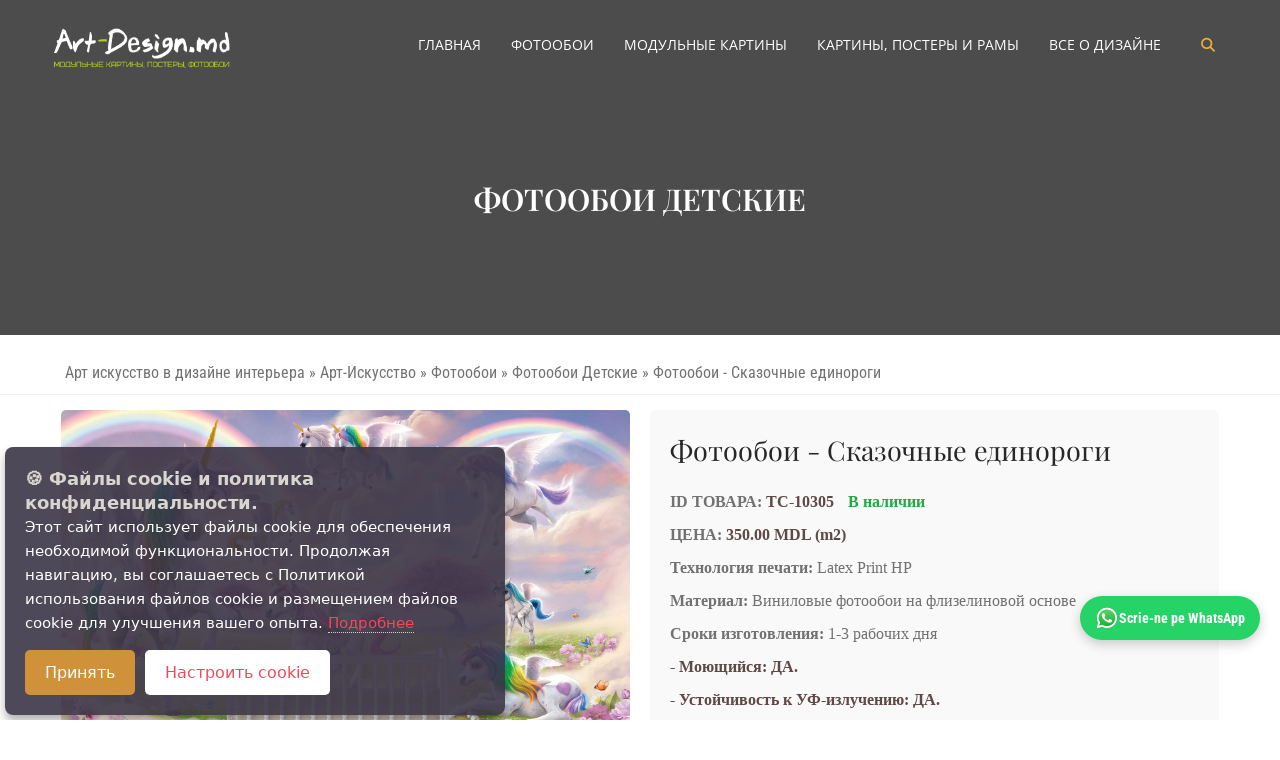

--- FILE ---
content_type: text/html; charset=utf-8
request_url: https://art-design.md/3958-fotooboi-skazochnye-edinorogi.html
body_size: 13245
content:
<!DOCTYPE html>

<html lang="ru-RU" xml:lang="ru-RU" prefix="og: https://ogp.me/">   
  <head>

<meta name="geo.region" content="MD" >
<meta name="language" content="ru">   
<title>Сказочные единороги фотообои на заказ | Обои на заказ любых размеров за один день, Кишинев, Молдова</title>
<meta charset="utf-8">
<meta name="description" content="Фотообои - Сказочные единороги  - Представленный выше товар – это фотообои, которую изготавливают на заказ.   - Изображение печатается на рулонном обойном ...">
<meta name="keywords" content="Сказочные единороги, единороги фотообои, фотообои на заказ, Обои на заказ, fototapete 3D, design interior, decor ro, design ro, amenajare, reparatie, designer md, apartamente imprimare eco, ecologic, fototapet, fototapet la comanda, fototapet moldova, fototapet3D, 3d fototapet, fototapet 3d la comanda, 3d fototapet chisinau, tapet la comanda, tapet 3d la comanda, 3d tapet la comanda, 3d tapet, 3d tapet balti, 3d tapet brasov, 3d tapet iasi, 3d 3d interior, tapet la comanda md, Fototapet personalizat, Fototapet personalizat Chisinau, Fototapet personalizat Moldova, Fototapet personalizat Romania, Fototapet personalizat 3D">
<meta name="generator" content="DataLife Engine (https://dle-news.ru)">
<link rel="canonical" href="https://art-design.md/3958-fotooboi-skazochnye-edinorogi.html">
<link rel="preconnect" href="https://art-design.md/" fetchpriority="high">
<meta property="twitter:title" content="Сказочные единороги фотообои на заказ | Обои на заказ любых размеров за один день, Кишинев, Молдова">
<meta property="twitter:url" content="https://art-design.md/3958-fotooboi-skazochnye-edinorogi.html">
<meta property="twitter:card" content="summary_large_image">
<meta property="twitter:image" content="https://art-design.md/uploads/posts/2021-05/1622012322_2.jpg">
<meta property="twitter:description" content="- Представленный выше товар – это фотообои, которую изготавливают на заказ. - Изображение печатается на рулонном обойном материале, латексными красками - Указанная цена за 1 квадратный метр готового товара. - Не нашли нужного сюжета или тематики - высылайте ваш запрос на info@art-design.md, мы">
<meta property="og:type" content="article">
<meta property="og:site_name" content="Art-Design.md - Фотообои, модульные картины, постеры в дизайне интерьера">
<meta property="og:title" content="Сказочные единороги фотообои на заказ | Обои на заказ любых размеров за один день, Кишинев, Молдова">
<meta property="og:url" content="https://art-design.md/3958-fotooboi-skazochnye-edinorogi.html">
<meta property="og:image" content="https://art-design.md/uploads/posts/2021-05/1622012322_2.jpg">
<meta property="og:description" content="- Представленный выше товар – это фотообои, которую изготавливают на заказ. - Изображение печатается на рулонном обойном материале, латексными красками - Указанная цена за 1 квадратный метр готового товара. - Не нашли нужного сюжета или тематики - высылайте ваш запрос на info@art-design.md, мы">
<link rel="alternate" hreflang="x-default" href="https://art-design.md/3958-fotooboi-skazochnye-edinorogi.html">
<link rel="alternate" hreflang="ru" href="https://art-design.md/3958-fotooboi-skazochnye-edinorogi.html">
<link rel="alternate" hreflang="ro" href="https://art-design.md/ro/3958-fototapet-personalizat-unicorni-fabuloi.html">

<script src="/engine/classes/js/jquery3.js?v=p20a1"></script>
<script src="/engine/classes/js/jqueryui3.js?v=p20a1" defer></script>
<script src="/engine/classes/js/dle_js.js?v=p20a1" defer></script>
<script src="/engine/classes/fancybox/fancybox.js?v=p20a1" defer></script>
<script type="application/ld+json">{"@context":"https://schema.org","@graph":[{"@type":"BreadcrumbList","@context":"https://schema.org/","itemListElement":[{"@type":"ListItem","position":1,"item":{"@id":"https://art-design.md/","name":"Арт искусство в дизайне интерьера"}},{"@type":"ListItem","position":2,"item":{"@id":"https://art-design.md/art-iskusstvo/","name":"Арт-Искусство "}},{"@type":"ListItem","position":3,"item":{"@id":"https://art-design.md/art-iskusstvo/tapete/","name":"Фотообои"}},{"@type":"ListItem","position":4,"item":{"@id":"https://art-design.md/art-iskusstvo/tapete/tapete-children/","name":"Фотообои Детские"}},{"@type":"ListItem","position":5,"item":{"@id":"https://art-design.md/3958-fotooboi-skazochnye-edinorogi.html","name":"Фотообои - Сказочные единороги"}}]}]}</script>
<meta name="viewport" content="width=device-width, initial-scale=1.0"> 
<!-- preconnect — в самом начале -->
<link rel="preload" href="/templates/ProfitDom/fonts/open-sans/open-sans-v44-cyrillic_cyrillic-ext_latin_latin-ext-700.woff2" as="font" type="font/woff2" crossorigin>
<link rel="preload" href="/templates/ProfitDom/fonts/playfair-display/playfair-display-v40-cyrillic_latin_latin-ext-700.woff2" as="font" type="font/woff2" crossorigin>
<link rel="preload" href="/templates/ProfitDom/fonts/pt-sans/pt-sans-v18-cyrillic_cyrillic-ext_latin_latin-ext-regular.woff2" as="font" type="font/woff2" crossorigin>
<link rel="preload" href="/templates/ProfitDom/fonts/fontawesome/fa-solid-900.woff2" as="font" type="font/woff2" crossorigin>

<!-- Шрифты с font-display: swap -->
 <link rel="stylesheet" href="/templates/ProfitDom/css/swiper-bundle.min.css"> 
<link rel="preload" as="image" href="https://art-design.md/templates/ProfitDom/images/logo.webp">
<link rel="preload" href="https://art-design.md/templates/ProfitDom/css/table.css" as="style" onload="this.onload=null;this.rel='stylesheet'">
<link rel="stylesheet" href="/templates/ProfitDom/js/bootstrap/bootstrap.min.css">        
<link rel="preload" href="/templates/ProfitDom/css/engine.css" as="style" onload="this.onload=null;this.rel='stylesheet'">
<link rel="preload" href="/templates/ProfitDom/css/styles.min.css" as="style" onload="this.onload=null;this.rel='stylesheet'"> 
<link rel="stylesheet" href="/templates/ProfitDom/css/fonts.css">
<link rel="stylesheet" href="/templates/ProfitDom/css/fa4-shim.css">

<link rel="shortcut icon" href="https://art-design.md/templates/ProfitDom/images/favicon/favicon.ico" type="image/x-icon">
<link rel="icon" type="image/svg+xml" href="https://art-design.md/templates/ProfitDom/images/favicon/favicon.svg">
<link rel="icon" type="image/png" href="https://art-design.md/templates/ProfitDom/images/favicon/favicon-32x32.png" sizes="32x32">
<link rel="icon" type="image/png" href="https://art-design.md/templates/ProfitDom/images/favicon/favicon-96x96.png" sizes="96x96">
<link rel="icon" type="image/png" href="https://art-design.md/templates/ProfitDom/images/favicon/favicon-192x192.png" sizes="192x192">
<link rel="apple-touch-icon" sizes="180x180" href="https://art-design.md/templates/ProfitDom/images/favicon/apple-touch-icon.png">
<link rel="preload" as="image" href="https://art-design.md/templates/ProfitDom/images/sl-1.webp" type="image/webp" fetchpriority="high">
<meta name="apple-mobile-web-app-title" content="Art-Design.md">
<meta name="msapplication-TileColor" content="#ffffff">
<meta name="msapplication-TileImage" content="https://art-design.md/templates/ProfitDom/images/favicon/web-app-manifest-144x144.png">
<link rel="manifest" href="https://art-design.md/templates/ProfitDom/images/favicon/site.webmanifest"> 
<link rel="stylesheet" href="/templates/ProfitDom/js/megamenu/stylesheets/screen.css">
<link rel="stylesheet" href="/templates/ProfitDom/css/theme-default.css">
<link rel="stylesheet" href="/templates/ProfitDom/js/loaders/stylesheets/screen.css">
<link rel="stylesheet" href="/templates/ProfitDom/css/corporate.css">
<link rel="stylesheet" href="/templates/ProfitDom/css/simple-line-icons.css">
<link rel="stylesheet" href="/templates/ProfitDom/css/et-line-font.css">    
<link href="https://art-design.md/templates/ProfitDom/css/example.css" rel="stylesheet"> 

  
<script src="https://analytics.ahrefs.com/analytics.js" data-key="DKHecfuAkFXegqP0VghBVg" async></script> 
<!-- Meta Pixel Code -->
<!--<script>
!function(f,b,e,v,n,t,s)
{if(f.fbq)return;n=f.fbq=function(){n.callMethod?
n.callMethod.apply(n,arguments):n.queue.push(arguments)};
if(!f._fbq)f._fbq=n;n.push=n;n.loaded=!0;n.version='2.0';
n.queue=[];t=b.createElement(e);t.async=!0;
t.src=v;s=b.getElementsByTagName(e)[0];
s.parentNode.insertBefore(t,s)}(window, document,'script',
'https://connect.facebook.net/en_US/fbevents.js');
fbq('init', '893145658213239');
fbq('track', 'PageView');
</script>
<noscript><img height="1" width="1" style="display:none"
src="https://www.facebook.com/tr?id=893145658213239&ev=PageView&noscript=1"
/></noscript>-->
<!-- End Meta Pixel Code -->

<script>
  document.addEventListener('DOMContentLoaded', function () {
    new Swiper('.cat-slider-new', {
      loop: true,
      spaceBetween: 18,

      navigation: {
        nextEl: '.cat-slider-next-new',
        prevEl: '.cat-slider-prev-new',
      },

      // свайп мышкой/пальцем ВЕЗДЕ
      // allowTouchMove по умолчанию true – просто НЕ указываем его
      grabCursor: true,   // приятный курсор "рука"
      speed: 450,         // скорость анимации (мягче, чем рывок)
      threshold: 10,      // надо чуть сильнее дернуть, чтобы переключился слайд

      slidesPerView: 1,
      centeredSlides: true,
      centeredSlidesBounds: true,

      breakpoints: {
        480: {
          slidesPerView: 1,
          spaceBetween: 14,
          centeredSlides: false,
        },
        768: {
          slidesPerView: 2,
          spaceBetween: 16,
        },
        1200: {
          slidesPerView: 3,
          spaceBetween: 18,
        },
        1600: {
          slidesPerView: 4,
          spaceBetween: 18,
        },
        1900: {
          slidesPerView: 5,
          spaceBetween: 20,
        }
      }
    });
  });
</script>
<script src="/templates/ProfitDom/js/swiper-bundle.min.js" defer></script>

<script src="/templates/ProfitDom/js/jquery.ihavecookies_ru.js" defer></script> 
        <script>
    var options = {
        title: '&#x1F36A; Файлы cookie и политика конфиденциальности.',
        message: 'Этот сайт использует файлы cookie для обеспечения необходимой функциональности. Продолжая навигацию, вы соглашаетесь с Политикой использования файлов cookie и размещением файлов cookie для улучшения вашего опыта.',
        delay: 600,
        expires: 1,
        link: 'https://art-design.md/politika-ispolzovanija-fajlov-cookie.html',
        onAccept: function(){
            var myPreferences = $.fn.ihavecookies.cookie();
            console.log('Настройки сохранены...');
            console.log(myPreferences);
        },
        uncheckBoxes: true,
        acceptBtnLabel: 'Принять',
        moreInfoLabel: 'Подробнее',
        cookieTypesTitle: 'Выберите файлы cookie, которые вы хотите принять ',
        fixedCookieTypeLabel: 'Обязательные',
        fixedCookieTypeDesc: 'Необходимы для правильной работы сайта.'
    }

    $(document).ready(function() {
        $('body').ihavecookies(options);

        if ($.fn.ihavecookies.preference('marketing') === true) {
            console.log('Эта опция должна быть включена.');
        }

        $('#ihavecookiesBtn').on('click', function(){
            $('body').ihavecookies(options, 'reinit');
        });
    });
</script>

 
 </head> 
    <body>
    <div class="over-loader loader-live">
    <div class="loader">
        <div class="loader-item style4">
		    <div class="cube1"></div>
			<div class="cube2"></div>               
	</div></div></div>
    <div class="wrapper-boxed">
	<div class="site-wrapper">
		<div class="col-md-12 nopadding">
			<div class="header-section style1 noborder no-bg fn-mar pin-style">
				<div class="container">
					<div class="mod-menu">
						<div class="row">
							<div class="col-sm-2">
								<a href="https://art-design.md/" title="Art-Design.md - Фотообои и Картины высокого качества в Кишиневе" class="logo style-2 mar-4">
								<img src="/templates/ProfitDom/images/logo.webp" alt="Art-Design.md - Обои и картины для спальни, гостиной и кухни. Быстрая доставка по Молдове.." width="200" height="51" style="aspect-ratio: 200 / 51;" loading="lazy"></a></div>
							<div class="col-sm-10">
								<div class="main-nav">
									<ul class="nav navbar-nav top-nav">
										<li class="search-parent">
											
                                            <a role="button" class="m-link" aria-label="Поиск по сайту"><i class="fa fa-search"></i></a>
											<div class="search-box ">
												<div class="content">
													<div class="form-control">
														<form id="q_search" method="post">
															<input id="story" name="story" type="search" placeholder="Поиск">
															<input type="hidden" name="do" value="search">
															<input type="hidden" name="subaction" value="search">
														</form>	</div>
													
                                                     <a role="button" class="close-btn mar-1" aria-label="Закрыть поиск"> X</a>
												</div></div></li>
										<li class="visible-xs menu-icon">
                                            
                                            <a role="button" class="navbar-toggle collapsed" data-toggle="collapse" data-target="#menu" aria-expanded="false" aria-label="Открыть меню"><i aria-hidden="true" class="fa fa-bars"></i></a></li>
									</ul><div id="menu" class="collapse">
  <ul class="nav navbar-nav">
    
    <li><a href="https://art-design.md/">Главная</a></li>

    <!-- ОТДЕЛЬНЫЙ РАЗДЕЛ: ФОТООБОИ -->
    <li class="dropdown fototapet-menu">
      
      
        <a href="https://art-design.md/art-iskusstvo/tapete/" role="button" aria-expanded="false">Фотообои</a>
        <span class="arrow"></span>
      

      <ul class="dm-align-2">
        
        
              <li><a href="https://art-design.md/art-iskusstvo/tapete/architecture/"><i class="fa fa-angle-right"></i> &nbsp; Архитектура, Текстура</a></li>
              <li><a href="https://art-design.md/art-iskusstvo/tapete/tapete-city/"><i class="fa fa-angle-right"></i> &nbsp; Города и Страны</a></li>
              <li><a href="https://art-design.md/art-iskusstvo/tapete/kitchen/"><i class="fa fa-angle-right"></i> &nbsp; Фрукты, Напитки</a></li>
              <li><a href="https://art-design.md/art-iskusstvo/tapete/sport/"><i class="fa fa-angle-right"></i> &nbsp; Спорт</a></li>
              <li><a href="https://art-design.md/art-iskusstvo/tapete/tapete-flori/"><i class="fa fa-angle-right"></i> &nbsp; Цветы</a></li>
              <li><a href="https://art-design.md/art-iskusstvo/tapete/tapete-nature/"><i class="fa fa-angle-right"></i> &nbsp; Природа</a></li>
              <li><a href="https://art-design.md/art-iskusstvo/tapete/animals/"><i class="fa fa-angle-right"></i> &nbsp; Животные</a></li>
              <li><a href="https://art-design.md/art-iskusstvo/tapete/tapete-children/"><i class="fa fa-angle-right"></i> &nbsp; Дети и подростки</a></li>
              <li><a href="https://art-design.md/art-iskusstvo/tapete/retro/"><i class="fa fa-angle-right"></i> &nbsp; Ретро</a></li>
              <li><a href="https://art-design.md/art-iskusstvo/tapete/fresco/"><i class="fa fa-angle-right"></i> &nbsp; Пейзаж, Фреско</a></li>
              <li><a href="https://art-design.md/art-iskusstvo/tapete/3d-efect/"><i class="fa fa-angle-right"></i> &nbsp; Фотообои 3D</a></li>
              <li><a href="https://art-design.md/art-iskusstvo/tapete/grafica/"><i class="fa fa-angle-right"></i> &nbsp; Графика, Абстракция</a></li>
        
      </ul>
    </li>
    <!-- ОТДЕЛЬНЫЙ РАЗДЕЛ: МОДУЛЬНЫЕ КАРТИНЫ -->
    <li class="dropdown multicanvas-menu">
      
      
        <a href="https://art-design.md/art-iskusstvo/modulnye-kartiny/" role="button" aria-expanded="false">Модульные картины</a>
        <span class="arrow"></span>
      

      <ul class="dm-align-2">
        
        
              <li><a href="https://art-design.md/art-iskusstvo/modulnye-kartiny/detskie/"><i class="fa fa-angle-right"></i> &nbsp; Детские</a></li>
              <li><a href="https://art-design.md/art-iskusstvo/modulnye-kartiny/abstrakciya/"><i class="fa fa-angle-right"></i> &nbsp; Абстракция</a></li>
              <li><a href="https://art-design.md/art-iskusstvo/modulnye-kartiny/goroda-i-strany/"><i class="fa fa-angle-right"></i> &nbsp; Города и Страны</a></li>
              <li><a href="https://art-design.md/art-iskusstvo/modulnye-kartiny/cvety/"><i class="fa fa-angle-right"></i> &nbsp; Цветы</a></li>
              <li><a href="https://art-design.md/art-iskusstvo/modulnye-kartiny/priroda-i-zhivotnye/"><i class="fa fa-angle-right"></i> &nbsp; Природа и Животные</a></li>
              <li><a href="https://art-design.md/art-iskusstvo/modulnye-kartiny/trevel/"><i class="fa fa-angle-right"></i> &nbsp; Пейзаж</a></li>
              <li><a href="https://art-design.md/art-iskusstvo/modulnye-kartiny/lyudi/"><i class="fa fa-angle-right"></i> &nbsp; Люди</a></li>
              <li><a href="https://art-design.md/art-iskusstvo/modulnye-kartiny/sports/"><i class="fa fa-angle-right"></i> &nbsp; Спорт</a></li>
              <li><a href="https://art-design.md/art-iskusstvo/modulnye-kartiny/eda-i-napitki/"><i class="fa fa-angle-right"></i> &nbsp; Еда и Напитки</a></li>
              <li><a href="https://art-design.md/art-iskusstvo/modulnye-kartiny/transport/"><i class="fa fa-angle-right"></i> &nbsp; Транспорт</a></li>
              <li><a href="https://art-design.md/art-iskusstvo/modulnye-kartiny/vintaj/"><i class="fa fa-angle-right"></i> &nbsp; Ретро</a></li>
        
      </ul>
    </li>

    <!-- МЕГА: Постеры, Рамы, Картины в раме + услуги -->
    <li class="mega-menu">
      
      <a role="button" data-toggle="dropdown" aria-expanded="false">Картины, Постеры и Рамы</a> <span class="arrow"></span>

      <ul>
        <!-- Постеры -->
        <li>
          
          <a href="https://art-design.md/art-iskusstvo/foto-postery/" title="Постер">Постер на холсте</a> <span class="arrow"></span>
          <ul>
            
            
              <li><a href="https://art-design.md/art-iskusstvo/foto-postery/abstraction/"><i class="fa fa-angle-right"></i> &nbsp; Абстракция, Графика</a></li>
              <li><a href="https://art-design.md/art-iskusstvo/foto-postery/maps/"><i class="fa fa-angle-right"></i> &nbsp; Карта Мира</a></li>
              <li><a href="https://art-design.md/art-iskusstvo/foto-postery/food-poster/"><i class="fa fa-angle-right"></i> &nbsp; Фрукты и Овощи</a></li>
              <li><a href="https://art-design.md/art-iskusstvo/foto-postery/postery-eda-i-napitki/"><i class="fa fa-angle-right"></i> &nbsp; Напитки</a></li>
              <li><a href="https://art-design.md/art-iskusstvo/foto-postery/poster_liudi/"><i class="fa fa-angle-right"></i> &nbsp; Люди</a></li>
              <li><a href="https://art-design.md/art-iskusstvo/poster_deti_podrostki/"><i class="fa fa-angle-right"></i> &nbsp; Дети, Подростки</a></li>
              <li><a href="https://art-design.md/art-iskusstvo/foto-postery/postery-priroda-i-peyzazhi/"><i class="fa fa-angle-right"></i> &nbsp; Природа и пейзажи</a></li>
              <li><a href="https://art-design.md/art-iskusstvo/foto-postery/postery-zhivotnyy-mir/"><i class="fa fa-angle-right"></i> &nbsp; Мир Животный</a></li>
              <li><a href="https://art-design.md/art-iskusstvo/foto-postery/postery-tehnika-i-transport/"><i class="fa fa-angle-right"></i> &nbsp; Техника и транспорт</a></li>
              <li><a href="https://art-design.md/art-iskusstvo/foto-postery/all-picture/"><i class="fa fa-angle-right"></i> &nbsp; Живопись, Искусство</a></li>
              <li><a href="https://art-design.md/art-iskusstvo/africa/"><i class="fa fa-angle-right"></i> &nbsp; Картины, Африка</a></li>
            
          </ul>
        </li>

        <!-- Картина в раме -->
        <li>
          
          <a href="https://art-design.md/kartiny-v-ramah/" title="Картина в раме">Картина на холсте в раме</a> <span class="arrow"></span>
          <ul>
            
            
              <li><a href="https://art-design.md/kartiny-v-ramah/art-grafika/"><i class="fa fa-angle-right"></i> &nbsp; Арт-графика и абстракции</a></li>
              <li><a href="https://art-design.md/kartiny-v-ramah/maps-rama/"><i class="fa fa-angle-right"></i> &nbsp; Карта Мира в раме</a></li>
              <li><a href="https://art-design.md/kartiny-v-ramah/spetii-rama/"><i class="fa fa-angle-right"></i> &nbsp; Фрукты, овощи и специи</a></li>
              <li><a href="https://art-design.md/kartiny-v-ramah/napitchi-v-ramah/"><i class="fa fa-angle-right"></i> &nbsp; Напитки в интерьере</a></li>
              <li><a href="https://art-design.md/kartiny-v-ramah/siluat-i-portreti/"><i class="fa fa-angle-right"></i> &nbsp; Силуэты и портреты</a></li>
            
          </ul>
        </li>

        <!-- Рамы -->
        <li>
          
          <a href="https://art-design.md/baghet_plastic/" title="Багет для Рам">Рамы для Картин</a> <span class="arrow"></span>
          <ul>
            
            
              <li><a href="https://art-design.md/baghet_plastic/baghet_plastic_1-3cm/"><i class="fa fa-angle-right"></i> &nbsp; Пластиковый багет (Рама) 1-3см</a></li>
              <li><a href="https://art-design.md/baghet_plastic/baghet_plastic_4-5cm/"><i class="fa fa-angle-right"></i> &nbsp; Пластиковый багет (Рама) 4-5см</a></li>
              <li><a href="https://art-design.md/baghet_plastic/baghet_plastic_6-7cm/"><i class="fa fa-angle-right"></i> &nbsp; Пластиковый багет (Рама) 6-7см</a></li>
            
          </ul>
        </li>

        <!-- Услуги -->
        <li>
          
          <a href="https://art-design.md/fotografij-na-holste.html" title="Фото печать на холсте с рамой">Печать фото на холсте</a>
        </li>
        <li>
          
          <a href="https://art-design.md/collage.html" title="Коллаж на холсте под заказ">Фото коллаж на холсте</a>
        </li>
      </ul>
    </li>

    <!-- ОТДЕЛЬНЫЙ РАЗДЕЛ: Все о дизайне -->
    <li>
      
      <a href="https://art-design.md/dizayn-interera/">Все о дизайне</a> <span class="arrow"></span>
      <ul class="dm-align-2">
        
        
          <li><a href="https://art-design.md/dizayn-interera/stil-interera/">Стиль Интерьера</a></li>
          <li><a href="https://art-design.md/dizayn-interera/dekor-v-interere/">Декор в Интерьере</a></li>
          <li><a href="https://art-design.md/dizayn-interera/construction-and-repair/">Строительство и Ремонт</a></li>
        
      </ul>
    </li>
  </ul>
</div>
</div>	</div>
						</div></div></div></div></div></div></div>
		<div class="clearfix"></div>		
		
		
		<section class="section-side-image clearfix">
			<div class="img-holder col-md-12 col-sm-12 col-xs-12">
				<div class="background-imgholder" style="background:url(https://art-design.md/templates/ProfitDom/images/18.avif);"><img class="nodisplay-image" src="/templates/ProfitDom/images/18.avif" alt="Обои под заказ в Кишиневе" width="1750" height="800" loading="eager" fetchpriority="high" decoding="async"></div>
			</div>
			<div class="container-fluid">
				<div class="row">
					<div class="col-md-12 col-sm-12 col-xs-12 clearfix nopadding">
						<div class="header-inner less-height">
							<div class="overlay">
								<div class="text text-center"><br><br><br>
									<h3 class="uppercase text-white less-mar-1 title">Фотообои Детские</h3>
								</div></div></div></div></div></div>
		</section>

		<div class="clearfix"></div>		
		<section>
			<div class="pagenation-holder">
				<div class="container">
					<div class="row">
						<div class="col-md-12">
							<p class="uppercase font-weight-7 less-mar-1" style="font-size:16px"><div class="over"><a href="https://art-design.md/">Арт искусство в дизайне интерьера</a> » <a href="https://art-design.md/art-iskusstvo/">Арт-Искусство </a> » <a href="https://art-design.md/art-iskusstvo/tapete/">Фотообои</a> » <a href="https://art-design.md/art-iskusstvo/tapete/tapete-children/">Фотообои Детские</a> » Фотообои - Сказочные единороги</div></p>

						</div></div></div></div>    
		</section>  
		

 

<!-- Tapete-->



 
<!-- Poster-->


 
		<div class="clearfix"></div>
		<link rel="stylesheet" href="/templates/ProfitDom/uniform/css/uniform.css?v=1">

<script>
document.addEventListener('DOMContentLoaded', function() {
    // Удаляем все стандартные JSON-LD скрипты, созданные DLE
    document.querySelectorAll('script[type="application/ld+json"]').forEach((el) => {
        if (el.textContent.includes('"@graph"')) {
            el.parentNode.removeChild(el);
        }
    });
});
</script>
<script type="application/ld+json" id="schema-script">
{
  "@context": "https://schema.org/",
  "@type": "Product",
  "name": "Фотообои - Сказочные единороги",     
  "model": "TC-10305",   
  "url": "https://art-design.md/3958-fotooboi-skazochnye-edinorogi.html",
  "description": "{descr}",
  "image": {
    "@type": "ImageObject",
    "url": "https://art-design.md/uploads/posts/2021-05/1622012349_2.jpg"
  },
  "brand": {
    "@type": "Brand",
    "name": "ART-DESIGN.MD"
  },
  "offers": {
    "@type": "Offer",
    "price": "350.00",
    "priceCurrency": "MDL",
    "shippingDetails": {
      "@type": "OfferShippingDetails",
      "shippingRate": {
        "@type": "MonetaryAmount",
        "value": "100.00",
        "currency": "MDL"
      },
      "deliveryTime": {
        "@type": "ShippingDeliveryTime",
        "handlingTime": {
          "@type": "QuantitativeValue",
          "minValue": 1,
          "maxValue": 2,
          "unitText": "Рабочих дней",
          "unitCode": "d"
        },
        "transitTime": {
          "@type": "QuantitativeValue",
          "minValue": 1,
          "maxValue": 3,
          "unitText": "Рабочих дней",
          "unitCode": "d"
        }
      },
      "shippingDestination": {
        "@type": "DefinedRegion",
        "addressCountry": "MD"
      }
    },
    "availability": "https://schema.org/PreOrder",
    "seller": {
      "@type": "Organization",
      "name": "Picture Design SRL",
      "address": {
        "@type": "PostalAddress",
        "addressCountry": "MD"
      }
    },
    "priceValidUntil": "2026-12-31",
    "hasMerchantReturnPolicy": {
      "@type": "MerchantReturnPolicy",
      "returnPolicyCategory": "https://schema.org/MerchantReturnFiniteReturnWindow",
      "applicableCountry": {
        "@type": "Country",
        "name": "MD"
      },
      "returnMethod": "ReturnByMail",
      "returnFees": "FreeReturn",
      "merchantReturnDays": 5
    }
  },
  "aggregateRating": {
    "@type": "AggregateRating",
    "bestRating": 5,
    "ratingValue": 4.88,
    "reviewCount": 5262
  },
  "review": {
    "@type": "Review",
    "reviewRating": {
      "@type": "Rating",
      "ratingValue": "4",
      "bestRating": "5"
    },
    "author": {
      "@type": "Person",
      "name": "art-design"
    }
  }
}
</script>
<script>
document.addEventListener('DOMContentLoaded', function() {
    var metaDescription = document.querySelector('meta[name="description"]');
    var schemaScript = document.getElementById('schema-script');
    if (metaDescription && schemaScript) {
        var descriptionContent = metaDescription.getAttribute('content');
        var schemaData = JSON.parse(schemaScript.textContent);
        // Обновляем описание в JSON-LD
        schemaData.description = descriptionContent;
        // Удаляем старый JSON-LD
        schemaScript.parentNode.removeChild(schemaScript);
        // Создаём новый JSON-LD со вставленным description
        var newSchemaScript = document.createElement('script');
        newSchemaScript.type = 'application/ld+json';
        newSchemaScript.textContent = JSON.stringify(schemaData, null, 2);        
        document.head.appendChild(newSchemaScript);
    }
});
</script> 
    
    
<div class="story-full">
  <div class="product-image">
        <div class="col-xs-12 col-md-6"> 
<a href="https://art-design.md/uploads/posts/2021-05/1622012349_2.jpg" data-highslide="single" target="_blank"><img class="xfieldimage main-img" src="/uploads/posts/2021-05/thumbs/1622012349_2.jpg" alt="Фотообои - Сказочные единороги" width="900" height="675" style="aspect-ratio: 4 / 3;" fetchpriority="high" loading="eager" decoding="async"></a>
            <div class="text" itemprop="articleBody"> 
       </div></div></div>
          <div class="col-xs-12 col-md-6">
            <div class="tovar-info">
                <h1 class="title" itemprop="headline">Фотообои - Сказочные единороги</h1>
                <ul class="product-details">
                    
                    <li>
                        <b>ID ТОВАРА:</b>  <span class="reg"><span class="id_tov">TC-10305</span></span>
                        
                        <span class="green" style="padding-left:10px">В наличии</span>
                        
                        
                    </li>                    
                    
                    <li>
                        <b>ЦЕНА:</b> 
                         <span class="reg"> 350.00 MDL (m2)</span></li>
                    
                    <li><b>Технология печати:</b> Latex Print HP</li>
                    
                    
                    <li><b>Материал:</b> Виниловые фотообои на флизелиновой основе</li>
                    
                    
                    <li><b>Сроки изготовления:</b> 1-3 рабочих дня</li>
                                       
                    <li><span class="reg"><b> - Моющийся: ДА.</b></span></li>
                    <li><span class="reg"><b>- Устойчивость к УФ-излучению: ДА.</b></span></li>
                    <li><span class="reg"><b>- Отпечатанный холст или фотообои могут незначительно отличаться по цветам и оттенкам от образца, представленного на сайте. Это связано с особенностями цветопередачи и настройки экранов.</b></span></li>
                </ul></div></div></div><br>
<div class="clearfix"></div>    
<span class="story-full" data-uniform-inline='{"formConfig": "fototapet_ro"}' style="margin-top: 30px;"></span>
<div class="clearfix"></div>
<div class="col-xs-12 story-full wrapper">
  <br>
  <div class="text" itemprop="articleBody">
    - Представленный выше товар – это фотообои, которую изготавливают на заказ.<br><br> - Изображение печатается на рулонном обойном материале, латексными красками<br><br> - Указанная цена за 1 квадратный метр готового товара. <br><br> - Не нашли нужного сюжета или тематики - высылайте ваш запрос на info@art-design.md, мы обязательно поможем.<br><br><!--colorstart:#FF0000--><span style="color:#FF0000"><!--/colorstart--><!--sizestart:3--><span style="font-size:12pt;"><!--/sizestart--> - Все изображения расположенные на сайте только для ознакомительных целей, и не может использоваться в коммерческой среде.<br><br> - Готовый холст или обои могут незначительно отличаться от образца в цветах и оттенках.<!--sizeend--></span><!--/sizeend--><!--colorend--></span><!--/colorend--><!--colorstart:#FF0000--><span style="color:#FF0000"><!--/colorstart--><!--colorend--></span><!--/colorend-->
    
  </div>
  
  
  <div class="simnews">
    <p class="asemanatoare-title">
      <b>Похожие товары:</b>
    </p>
    <br>
    
<div class="col-custom">
	<div class="produse-box img">
        <div class="gallery-item">
<img class="xfieldimage short-img" src="/uploads/posts/2017-05/1494954538_1476389272_4.jpg" alt="Фотообои - Сказочные единороги" width="563" height="387" style="aspect-ratio: 563 / 387;"> 
            <div class="text">
		<h2 class="product-name"><a href="https://art-design.md/1203-fotooboi-detskie-klub-vinks.html">Фотообои детские - Клуб Винкс...</a></h2>
                <div class="price-tag">
            <span class="reg">350.00 MDL</span>
            </div></div>						
		</div>
	</div>
</div>

<div class="col-custom">
	<div class="produse-box img">
        <div class="gallery-item">
<img class="xfieldimage short-img" src="/uploads/posts/2024-06/16.webp" alt="Фотообои - Сказочные единороги" width="563" height="387" style="aspect-ratio: 563 / 387;"> 
            <div class="text">
		<h2 class="product-name"><a href="https://art-design.md/4864-fotooboi-detskaja-karta-mira.html">Фотообои - Детская Карта Мира...</a></h2>
                <div class="price-tag">
            <span class="reg">350.00 MDL</span>
            </div></div>						
		</div>
	</div>
</div>

<div class="col-custom">
	<div class="produse-box img">
        <div class="gallery-item">
<img class="xfieldimage short-img" src="/uploads/posts/2024-02/1706949660_11.webp" alt="Фотообои - Сказочные единороги" width="563" height="387" style="aspect-ratio: 563 / 387;"> 
            <div class="text">
		<h2 class="product-name"><a href="https://art-design.md/4711-fotooboi-vozdushnyj-shar-s-zverjushkami-v-nebe-v-detskuju.html">Фотообои воздушный шар с зверюшками в небе в детскую...</a></h2>
                <div class="price-tag">
            <span class="reg">350.00 MDL</span>
            </div></div>						
		</div>
	</div>
</div>

<div class="col-custom">
	<div class="produse-box img">
        <div class="gallery-item">
<img class="xfieldimage short-img" src="/uploads/posts/2024-06/1719480189_17.webp" alt="Фотообои - Сказочные единороги" width="563" height="387" style="aspect-ratio: 563 / 387;"> 
            <div class="text">
		<h2 class="product-name"><a href="https://art-design.md/4865-fotooboi-detskie-tanec-v-parizhe.html">Фотообои Детские - Танец в Париже...</a></h2>
                <div class="price-tag">
            <span class="reg">350.00 MDL</span>
            </div></div>						
		</div>
	</div>
</div>

  </div>
  

  <br class="clr">

  <div class="story_tools ignore-select">
    <div class="category">
      <svg class="icon icon-cat"><use xlink:href="#icon-cat"></use></svg>
      <a href="https://art-design.md/art-iskusstvo/">Арт-Искусство </a> / <a href="https://art-design.md/art-iskusstvo/tapete/">Фотообои</a> / <a href="https://art-design.md/art-iskusstvo/tapete/tapete-children/">Фотообои Детские</a>
    </div>

    
    <div class="rate">
      
      <div class="rate_stars"><div data-ratig-layer-id='3958'>
	<div class="rating">
		<ul class="unit-rating">
		<li class="current-rating" style="width:0%;">0</li>
		<li><a href="#" title="Плохо" class="r1-unit" onclick="doRate('1', '3958'); return false;">1</a></li>
		<li><a href="#" title="Приемлемо" class="r2-unit" onclick="doRate('2', '3958'); return false;">2</a></li>
		<li><a href="#" title="Средне" class="r3-unit" onclick="doRate('3', '3958'); return false;">3</a></li>
		<li><a href="#" title="Хорошо" class="r4-unit" onclick="doRate('4', '3958'); return false;">4</a></li>
		<li><a href="#" title="Отлично" class="r5-unit" onclick="doRate('5', '3958'); return false;">5</a></li>
		</ul>
	</div>
</div></div>
      

      
    </div>
    
  </div>

  <div class="meta ignore-select">
    <ul class="right">
      <li class="grey">
        <i class="fa fa-folder"></i>&nbsp;<a href="https://art-design.md/art-iskusstvo/">Арт-Искусство </a> / <a href="https://art-design.md/art-iskusstvo/tapete/">Фотообои</a> / <a href="https://art-design.md/art-iskusstvo/tapete/tapete-children/">Фотообои Детские</a>
      </li>
    </ul>
  </div>

  <div class="comments ignore-select">
    <div class="box">
      

      <div class="com_list">
        <!--dlecomments-->
      </div>
    </div>

    <!--dlenavigationcomments-->
    <!--dleaddcomments-->
  </div>
</div>

		<div class="clearfix"></div>
		
		<div class="clearfix">
		        <div class="section-dark sec-padding">
			<div class="container ">
				<div class="row">
					<br>
					<div class="col-md-4 col-sm-12 colmargin clearfix margin-bottom">
						<div class="fo-map">
							<p class="text-white uppercase less-mar3 font-weight-5">Наши контакты</p>
                            <div class="clearfix"></div>
                          <div class="footer-title-bottomstrip gyellow"></div>
                         <address>
                       <strong>Адрес:</strong>
                         <br>
                   Ул. Джинта Латинэ 48. оф. 2, Кишинев, Молдова.
                     <br></address>
                     <dl>
                      <dt>Tel.</dt>
                      <dd><a href="tel:+37379687331">(+373) 796 87 331</a></dd>
                      <dd><a href="tel:+37379035444">(+373) 790 35 444</a></dd>                           
                      <dd><a href="mailto:info@art-design.md">info@art-design.md</a></dd>  
                      <dd><a href="mailto:oleg@art-design.md">oleg@art-design.md</a></dd>  
                   </dl></div></div>
					<div class="col-md-4 col-xs-12 clearfix margin-bottom">
						<p class="text-white uppercase less-mar3 font-weight-5">Изменить язык</p>
						<div class="clearfix"></div>
						<div class="footer-title-bottomstrip gyellow"></div>
                       <div style="margin-top:10px !important; margin-right:10px !important;margin-left:10px !important; float:left"><a href="https://art-design.md/ro/3958-fototapet-personalizat-unicorni-fabuloi.html" class="language {active}"> <img src="/engine/skins/flags/md.png" alt="Romana"  width="40" height="40"> </a></div>
<div style="margin-top:10px !important; margin-right:10px !important;margin-left:10px !important; float:left"><a href="https://art-design.md/3958-fotooboi-skazochnye-edinorogi.html" class="language {active}"> <img src="/engine/skins/flags/ru.png" alt="RU"  width="40" height="40"> </a></div> 
					</div>
					<div class="col-md-4 col-xs-12 clearfix margin-bottom">
						<p class="text-white uppercase less-mar3 font-weight-5">Пользователям</p>
						<div class="clearfix"></div>
						<div class="footer-title-bottomstrip gyellow"></div>
						<ul>
                            <li><a href="https://art-design.md/kontakty.html"> Контакты</a></li>
                            <li><a href="https://art-design.md/563-instrukciya-po-pokleyke-vinilovyh-fotooboev-na-bumazhnoy-i-tkanevoy-osnove.html">Инструкция по поклейке фотообои</a></li>
                            <li><a href="https://art-design.md/o-nas.html">О Сайте </a></li>
                            <li><a href=" https://art-design.md/politika-ispolzovanija-fajlov-cookie.html">Политика конфиденциальности</a></li>
                            <li><a href="https://art-design.md/dizayn-interera/"> Новости</a></li>
                            
						</ul></div>
					<div class="clearfix"></div>
					<div class="col-divider-margin-2"></div>
				</div></div></div>
		<div class="clearfix"></div>	
		<div class="sec-moreless-padding">
			<div class="container">
				<div class="row">
					<div class="fo-copyright-holder text-center">
						<div class="social-iconbox">
							<ul class="sc-icons">
                                <li>
        
    <a target="_blank" href="https://www.facebook.com/ArtDesign.md/" aria-label="Мы в Facebook" title="Мы в Facebook"><i class="fa fa-facebook"></i></a></li>
                                    <li>
    
    <a href="https://www.instagram.com/art_design.md/" aria-label="Мы в Instagram" title="Мы в Instagram"><i class="fa fa-instagram"></i></a>
                                  </li></ul></div>
						Copyright © 2025 <a href="https://art-design.md">ART-DESIGN.MD</a> | Фотообои, Картины в Кишиневе. 
					</div></div></div></div>	
		<div class="clearfix"></div></div>	
       
       <a href="#" class="scrollup" aria-label="Наверх"></a>
 <script>        
jQuery(document).ready(function() {
    jQuery('.scrollup').click(function() {
        jQuery('html, body').animate({
            scrollTop: 0
        }, 800); 
    });
});
</script> 
<script>
document.addEventListener("DOMContentLoaded", function() {
    var loader = document.querySelector(".over-loader");
    var slider = document.querySelector(".rev_slider"); 

    if (loader) {
        function hideLoader() {
            loader.style.transition = "opacity 0.3s ease-out"; 
            loader.style.opacity = "0"; 
            var loaderItems = document.querySelectorAll(".loader-item");
            loaderItems.forEach(function(item) {
                item.style.animation = "none"; 
            });
            setTimeout(function() {
                loader.style.display = "none"; 
            }, 300); 
        }

        if (slider) {            
            slider.addEventListener("revolution.slide.onloaded", function() {
                hideLoader();
            });            
            setTimeout(hideLoader, 3000);
        } else {           
            setTimeout(hideLoader, 800);
        }
    }
});
</script>
<script src="/templates/ProfitDom/js/bootstrap/bootstrap.min.js" defer></script> 
<script src="/templates/ProfitDom/js/megamenu/js/main.js" defer></script> 
<script>
    $(window).on("load", function(){
      setTimeout(function(){

        $('.loader-live').fadeOut();
      },1000);
    })
</script>
<script>
<!--
var dle_root       = '/';
var dle_admin      = '';
var dle_login_hash = '7b9482bb620e671edc3b6de361b8f06990c162f4';
var dle_group      = 5;
var dle_link_type  = 1;
var dle_skin       = 'ProfitDom';
var dle_wysiwyg    = 1;
var dle_min_search = '2';
var dle_act_lang   = ["Подтвердить", "Отмена", "Вставить", "Отмена", "Сохранить", "Удалить", "Загрузка. Пожалуйста, подождите..."];
var menu_short     = 'Быстрое редактирование';
var menu_full      = 'Полное редактирование';
var menu_profile   = 'Просмотр профиля';
var menu_send      = 'Отправить сообщение';
var menu_uedit     = 'Админцентр';
var dle_info       = 'Информация';
var dle_confirm    = 'Подтверждение';
var dle_prompt     = 'Ввод информации';
var dle_req_field  = ["Заполните поле с именем", "Заполните поле с сообщением", "Заполните поле с темой сообщения"];
var dle_del_agree  = 'Вы действительно хотите удалить? Данное действие невозможно будет отменить';
var dle_spam_agree = 'Вы действительно хотите отметить пользователя как спамера? Это приведёт к удалению всех его комментариев';
var dle_c_title    = 'Отправка жалобы';
var dle_complaint  = 'Укажите текст Вашей жалобы для администрации:';
var dle_mail       = 'Ваш e-mail:';
var dle_big_text   = 'Выделен слишком большой участок текста.';
var dle_orfo_title = 'Укажите комментарий для администрации к найденной ошибке на странице:';
var dle_p_send     = 'Отправить';
var dle_p_send_ok  = 'Уведомление успешно отправлено';
var dle_save_ok    = 'Изменения успешно сохранены. Обновить страницу?';
var dle_reply_title= 'Ответ на комментарий';
var dle_tree_comm  = '0';
var dle_del_news   = 'Удалить статью';
var dle_sub_agree  = 'Вы действительно хотите подписаться на комментарии к данной публикации?';
var dle_unsub_agree  = 'Вы действительно хотите отписаться от комментариев к данной публикации?';
var dle_captcha_type  = '1';
var dle_share_interesting  = ["Поделиться ссылкой на выделенный текст", "Twitter", "Facebook", "Вконтакте", "Прямая ссылка:", "Нажмите правой клавишей мыши и выберите «Копировать ссылку»"];
var DLEPlayerLang     = {prev: 'Предыдущий',next: 'Следующий',play: 'Воспроизвести',pause: 'Пауза',mute: 'Выключить звук', unmute: 'Включить звук', settings: 'Настройки', enterFullscreen: 'На полный экран', exitFullscreen: 'Выключить полноэкранный режим', speed: 'Скорость', normal: 'Обычная', quality: 'Качество', pip: 'Режим PiP'};
var DLEGalleryLang    = {CLOSE: 'Закрыть (Esc)', NEXT: 'Следующее изображение', PREV: 'Предыдущее изображение', ERROR: 'Внимание! Обнаружена ошибка', IMAGE_ERROR: 'Не удалось загрузить изображение', TOGGLE_SLIDESHOW: 'Просмотр слайдшоу',TOGGLE_FULLSCREEN: 'Полноэкранный режим', TOGGLE_THUMBS: 'Включить / Выключить уменьшенные копии', ITERATEZOOM: 'Увеличить / Уменьшить', DOWNLOAD: 'Скачать изображение' };
var DLEGalleryMode    = 0;
var DLELazyMode       = 0;
var allow_dle_delete_news   = false;
var dle_search_delay   = false;
var dle_search_value   = '';
jQuery(function($){
					setTimeout(function() {
						$.get(dle_root + "engine/ajax/controller.php?mod=adminfunction", { 'id': '3958', action: 'newsread', user_hash: dle_login_hash });
					}, 5000);
FastSearch();
});
//-->
</script>
<script src="/templates/ProfitDom/js/lib.js"></script>
<script>
    jQuery(function($) {
        $.get("https://art-design.md/templates/ProfitDom/images/sprite.svg", function(data) {
            var div = document.createElement("div");
            div.innerHTML = new XMLSerializer().serializeToString(data.documentElement);
            document.body.insertBefore(div, document.body.childNodes[0]);
        });
    });
</script>      
	<script src="/templates/ProfitDom/js/functions.js" defer></script>
<script type="application/ld+json">
{
  "@context" : "https://schema.org",
  "@type" : "Organization",
  "name" : "PICTURE DESIGN S.R.L.",
  "url" : "https://art-design.md/",
  "telephone" : "(+373) 796 87 331; (+373) 790 35 444",
  "address" : {
    "@type" : "PostalAddress",
    "streetAddress" : "Str. Ginta Latina 48, of. 2 ",
    "addressLocality" : "Moldova",
    "addressRegion" : "Chisinau",
    "postalCode" : "2060",
    "addressCountry" : "MD"
  },
  "sameAs" : [    
    "https://www.facebook.com/ArtDesign.md/",    
    "https://www.instagram.com/art_design.md/",    
    "https://www.google.com/maps/dir/47.0270082,28.8803166/ART-DESIGN.MD,+Strada+Ginta+Latină+48,+Chişinău/@47.033144,28.867346,14z/data=!3m1!4b1!4m9!4m8!1m1!4e1!1m5!1m1!1s0x40c97c3bfb78b59f:0xa1f3b4b69133dc65!2m2!1d28.8975187!2d47.0388397?hl=en&entry=ttu"
  ],
  "image": "https://lh3.googleusercontent.com/p/AF1QipMJnvFOgRb5pjjuukGMWfISvf1mgB9gwuNQtBH3=s1360-w1360-h1020"
}
</script>
<script>
  window.onload = function() {
    if ('requestIdleCallback' in window) {
      requestIdleCallback(loadGTM);
    } else {
      setTimeout(loadGTM, 4000); // Фоллбэк, если requestIdleCallback не поддерживается
    }
  };

  function loadGTM() {
    var script = document.createElement('script');
    script.src = "https://www.googletagmanager.com/gtag/js?id=G-C7ZQP9BTS1";
    script.async = true;  // Не блокирует загрузку страницы
    script.defer = true;  // Запустится после загрузки страницы
    document.head.appendChild(script);
    
    script.onload = function() {
      window.dataLayer = window.dataLayer || [];
      function gtag(){dataLayer.push(arguments);}
      gtag('js', new Date());
      gtag('config', 'G-C7ZQP9BTS1');
    };
  }
</script>
<script src="/templates/ProfitDom/uniform/js/jquery.magnificpopup.min.js" defer></script>
<script src="/templates/ProfitDom/uniform/js/jquery.ladda.min.js" defer></script>
<script src="/templates/ProfitDom/uniform/js/jquery.form.min.js" defer></script>
<script src="/templates/ProfitDom/uniform/js/uniform.js" defer></script>      
<a href="https://api.whatsapp.com/send?phone=37379035444" class="whatsapp-button" target="_blank" rel="noopener" aria-label="Scrie-ne pe WhatsApp">
 <img src="/images/WhatsApp.svg" alt="WhatsApp" />
 <span class="whatsapp-text">Scrie-ne pe WhatsApp</span>
</a>

    </body>
</html>
<!-- DataLife Engine Copyright SoftNews Media Group (https://dle-news.ru) -->


--- FILE ---
content_type: text/html; charset=utf-8
request_url: https://art-design.md/engine/ajax/controller.php?formConfig=fototapet_ro&mod=uniform
body_size: 3829
content:

	<form action="/engine/ajax/controller.php?mod=uniform" data-uf-form method="POST" >
	<input type="hidden" name="csrfToken" value="MWVkNjVmNzUyMmI3MDNiODVmMWIzNDVlNGVkNDgwMjNQcm9maXREb21kcjUwczEwOXRvbHZxaG43bzc2dTJpOG5iOA==">
	<input type="hidden" name="formConfig" value="fototapet_ro">
<style>
 .test-btn {
 	box-shadow: 0 0 0 3px rgba(50,150,255,.2);
	width: 16px;
	height: 16px;
	cursor: pointer;
	margin-left: 5px;
	margin-top: 10px;
	text-indent: -100%
 }
</style>



	



		<div class="uf-content">

<div class="col-xs-12 col-md-6 col-sm-12" style="margin-bottom: 20px;">
    <div class="uf-area">
          <div class="uf-field">
              <div class="uf-field-title">Укажите размер стены:</div>
            </div>
<div class="uf-field">
    <div class="uf-label">
        <img src="../../templates/ProfitDom/uniform/img/left-right-size.svg" alt="" style="width: 25px; height: 18px; margin: -3px 0 0 0; padding-right: 4px"> Ширина (cm):
    </div>
    <div class="uf-field-input">
        <input class="uf-input" type="number" name="field4" id="input_crop_width" size="5" placeholder="Укажите Ширину" required title=" Заполните это поле.">
    </div>
</div>

<div class="uf-field">
    <div class="uf-label">
        <img src="../../templates/ProfitDom/uniform/img/top-down-size.svg" alt="" style="width: 20px; height: 18px; padding-right: 2px; margin-top: -3px"> Высота (cm):
    </div>
    <div class="uf-field-input">
        <input class="uf-input" type="number" name="field5" id="input_crop_height" size="5" placeholder="Укажите Высоту" required title="Заполните это поле.">
    </div>
</div>

			<div class="uf-field" style="display: none">
				<div class="uf-label">
                   
                    <b>КОД ТОВАРА | ID:</b>
				</div>
				<div class="uf-field-input">
					<input class="uf-input cod-input" type="text" name="field3" value="">
				</div>
			</div>

            <div class="uf-field">
                <div class="uf-field-title"> Тип Материала:</div>
            </div>
                <div class="uf-field">
                    <div class="input-area">
                        <!--<label><input type="radio" class="premium"> Vinil pe suport Flizelin</label>-->
                        <label><input type="radio" checked class="standart">Виниловые обои на флизелиновой основе</label>
                    </div>
        </div>

    </div>
<button class="uf-btn ladda-button" type="button" data-style="zoom-out" onclick="toggleSpoiler('spoilerContent2')" id="spoilerButton2">
    <span class="ladda-label" style="padding-left: 15px; padding-right: 20px">Смотрите текстуру обои</span>
</button>
    <div id="spoilerContent2" style="display: none;">
<div class="tab-pan">
    <p class="tab-standart active">        
		<a href="../../templates/ProfitDom/uniform/textures-premium/thumb1.webp" class="highslide" onclick="return hs.expand(this)">
            <img src="../../templates/ProfitDom/uniform/textures-premium/mini/thumb1.webp" alt="Deconix Select - Urban" title="Deconix Select - Urban" data-toggle="tooltip" class="thumb">
        </a>
 
        <a href="../../templates/ProfitDom/uniform/textures-premium/thumb2.webp" class="highslide" onclick="return hs.expand(this)">
            <img src="../../templates/ProfitDom/uniform/textures-premium/mini/thumb2.webp" alt="Deconix Select - Petra" title="Deconix Select - Petra" data-toggle="tooltip" class="thumb">
        </a>
    </p>
</div>     
</div>
    </div>
            <!--</br>-->
<div class="col-xs-12 col-md-6 col-sm-12">
    <!-- Второй блок, теперь он наверху -->
    <div class="uf-area">
        <div class="uf-field">
            <ul class="price-area">
                <li>
                    <span>Рулоны:</span>
                    <span class="red" style="display: inline-block">шт. </span>
                    <input class="rulons" value="0" type="text" name="rolls">
                </li>    
                <li>
                    <span>Площадь:</span>
                    <span class="red" style="display: inline-block">(m<sup style="line-height: 100%;"><small>2</small></sup>)</span>
                    <input class="area" value="0" type="text" name="area">
                </li>
                <li>
                    <span>Цена : </span>
                    <span class="red" style="display: inline-block"> Lei</span> 
                    <input class="price red" value="0" type="text" name="price">
                </li>
                <li>
                    <span>Итого:</span>
                    <span class="red" style="display: inline-block">Lei</span> 
                    <input class="total red" value="0" type="text" name="total">
                    <div class="delivery"></div>   
                </li>   
            </ul>
        </div>
        
    </div>

    <!-- Первый блок, теперь он внизу -->
    <div class="uf-area">
        <div class="uf-field">
            <div class="uf-field-title"> Выберите текстуру:</div>
            <select style="margin: 20px 0" name="field13" class="select">
                <option value="La alegerea dvs..." class="premium-textures">На ваше усмотрение...</option>
                <option value="Deconix Select - Urban" class="premium-textures">Deconix Select - Urban</option>
                <option value="Deconix Select - Petra" class="premium-textures">Deconix Select - Petra</option>
            </select>
            
            <div class="squares">
                <span class="red">350.00 Lei<sup> /m2</sup></span>
            </div>
        </div>
    </div>

    <!-- Кнопка, которая будет открывать спойлер -->
<button class="uf-btn ladda-button" type="button" data-style="zoom-out" onclick="toggleSpoiler('spoilerContent1')" id="spoilerButton1">
    <span class="ladda-label" style="padding-left: 15px; padding-right: 20px">📝 Заказать сейчас!</span>
</button>
    <!-- Скрытая форма в спойлере -->
<div id="spoilerContent1" style="display: none;">
<div class="uf-area">            
    <div class="uf-field">
        <div class="uf-label">
            <b>Имя | Фамилия:</b>
        </div>
        <div class="uf-field-input">
            <input class="uf-input" type="text" name="field7" id="input_name" placeholder="Укажите Имя и Фамилию:" required title=" Заполните это поле.">
        </div>
    </div>
    
    <div class="uf-field">
        <div class="uf-label">
            <b>Email:</b>
        </div>
        <div class="uf-field-input">
            <input class="uf-input" type="email" name="email" id="input_email" placeholder="Укажите Email" required title=" Заполните это поле.">
        </div>
    </div>
    
    <div class="uf-field">
        <div class="uf-label">
            <b>Телефон | GSM:</b>
        </div>
        <div class="uf-field-input">
            <input class="uf-input" type="tel" name="field1" id="input_phone" placeholder="Укажите Телефон" required title=" Заполните это поле.">
        </div>
    </div>			  		

    <div class="uf-field">
        <div class="uf-label">
            <b>Страна:</b>
        </div>
        <div class="uf-field-input">
            <input class="uf-input" type="text" name="field9" id="input_region" placeholder="Укажите Страну" required title=" Заполните это поле.">
        </div>
    </div>

    <div class="uf-field">
        <div class="uf-label">
            <b>Город:</b>
        </div>
        <div class="uf-field-input">
            <input class="uf-input" type="text" name="field8" id="input_city" placeholder="Укажите Город" required title=" Заполните это поле.">
        </div>
    </div>
    
    <div class="uf-field">
        <div class="uf-label">
            <b>Адрес:</b>
        </div>
        <div class="uf-field-input">
            <input class="uf-input" type="text" name="field2" id="input_address" placeholder=" Укажите Адрес" required title=" Заполните это поле.">
        </div>
    </div>	            
            <div class="uf-field">
                <div class="uf-label">
                    <b>Пожелания к заказу:</b>
				</div>
            	<div class="uf-field-input">
                		<textarea class="uf-input " name="textarea" cols="1" rows="1"></textarea>
                </div>
            </div>
<div class="uf-field" style="display: flex; justify-content: space-between; align-items: center; flex-wrap: wrap;">
    <div class="uf-label" style="margin-right: 20px; white-space: nowrap;">
       
    </div>
    <div class="uf-field-input checkbox-area" style="flex-grow: 1; display: flex; flex-direction: column; align-items: flex-start;">
        <label class="checkbox-container" style="margin-right: 15px; display: flex; align-items: center;">
            <input type="checkbox" id="confirmCheckbox" name="field11">
            <span class="checkmark" style="margin-right: 5px;"></span>
            Подтвердите и отправьте!
        </label>
        <!-- Сообщение об ошибке, изначально скрыто -->
        <span class="uf-error-message" id="checkboxError" style="color: red; display: none; margin-top: 5px;">
           * Требуется подтверждение!
        </span>
    </div>
    <div class="uf-field-input button-area" style="margin-left: auto;">
        <button class="uf-btn ladda-button" type="submit" data-style="zoom-out" onclick="gtag_report_conversion()" id="submitButton">
            <span class="ladda-label" style="padding-left: 15px; padding-right: 15px">🛒 Отправить заказ</span>
        </button>
    </div>
</div>
    </div>      

<script>
    function toggleSpoiler(spoilerId) {
        var spoilerContent = document.getElementById(spoilerId);
        if (spoilerContent.style.display === "none") {
            spoilerContent.style.display = "block";
        } else {
            spoilerContent.style.display = "none";
        }
    }
</script>
     <script>  
         document.getElementById('submitButton').addEventListener('click', function(event) {
    const form = document.querySelector("form");
    const checkbox = document.getElementById('confirmCheckbox');
    const errorText = document.getElementById('checkboxError');

    // Проверка формы на валидность
    if (!form.checkValidity()) {
        event.preventDefault();
        form.reportValidity();
        return;
    }

    // Проверка чекбокса
    if (!checkbox.checked) {
        event.preventDefault();
        errorText.style.display = 'block';
    } else {
        errorText.style.display = 'none';
    }
});

// Индивидуальные сообщения для каждого поля
const fields = [
    { id: 'input_crop_width', message: 'Укажите Ширину' },
    { id: 'input_crop_height', message: 'Укажите высоту' },
    { id: 'input_name', message: 'Укажите Имя и Фамилию' },
    { id: 'input_email', message: 'Укажите Email' },
    { id: 'input_phone', message: 'Укажите Телефон' },
    { id: 'input_region', message: 'Укажите Страну' },
    { id: 'input_city', message: 'Укажите Город' },
    { id: 'input_address', message: 'Укажите Адрес' }
];

fields.forEach(field => {
    const input = document.getElementById(field.id);
    if (input) {
        input.oninvalid = function(event) {
            event.target.setCustomValidity(field.message);
        };
        input.oninput = function(event) {
            event.target.setCustomValidity('');
        };
    }
});
   </script>
    
<script type="text/javascript">

$(document).ready(function() {

$('.test-btn').click(function() { 
	
	$('.test-btn').val('.').blur().css({
	'background-color': '#4b9fc5' 
	})	 
 });

    if ($('#input_crop_width, #input_crop_height').length > 0 ) {
        var lastSizeVal;
        $('#input_crop_width').add('#input_crop_height').focus(function(e) {
            lastSizeVal = $(this).val();
             $(this).val('');
        }).blur(function(e) {
            if ($(this).val() == '') {
                $(this).val(lastSizeVal);
            }
        });
    };
    
var calc = function (foo) {
    var z = 0;
    var rulons = 1;
    var a = $('#input_crop_width').val();
    var b = $('#input_crop_height').val();

if(isNaN(a)) {
    $('#input_crop_width').val('0');
    };

if(isNaN(b)) {
    $('#input_crop_height').val('0');
};
    
    if (b > 103) {
         rulons = Math.ceil(parseFloat(a) / 103); /* 125cm - width of rulons */   
    }

if ($('#input_crop_width').val().indexOf('.') !== -1 || $('#input_crop_height').val().indexOf('.') !== -1)
{
 if (b > 1.03) {
         rulons = Math.ceil(parseFloat(a) / 1.03); /* 125cm - width of rulons */   
    }
    
    area = (a * b);
    standart = area * x; /* total price */
}    
   else { 
    area = (a * b) / 10000; /* total size of area(m2) */
    standart = area * x; /* total price */
   }    

if ($(".incity").is(':checked')) { 
        var incity = 80;   
        var z = incity * area;
  }
if ($(".outcity").is(':checked')) {  
        var outcity = 80;   
        var z = outcity * area;
  } 
     
    if ($('.discount').is(':checked')) {
            discount = standart * 0.0; // скидка 10%
        } else {
            discount = standart * 0.0;
        }
    
        if (area === parseInt(area)) {
            $('.area').val(parseFloat(area));
        } else {
            $('.area').val(parseFloat(area).toFixed(2));
        }      
        
        if (standart === parseInt(standart)) {
            $('.price').val(parseFloat(standart));
    }
else
    {
$('.price').val(parseFloat(standart).toFixed(1));
    }  
        
if (standart === parseInt(standart)) {
    $('.total').val(parseFloat(standart + 0 + z));
    }
else
    {
$('.total').val(parseFloat(standart + 0 + z).toFixed(1));
    }   
    {
$('.total').val(parseFloat(standart - discount - z).toFixed(1));
    } 
      
 $('.squares-price').text(x);
 $('.rulons').val(parseFloat(rulons).toFixed(1))};

/* start on change inputs */

  $('#input_crop_width, #input_crop_height').change(calc); 
    
/* end - when fields of width & height is changes */

    var x = 350; /* standart price */
    foo = x;


    $('.standart').click(function() {

        $(".premium").prop('checked', false);

        x = 350; /* standart price */
        calc(foo);
     });

    $('.premium').click (function() {

           $(".standart").prop('checked', false);

        x = 350; /* premium price */
        calc(foo);
    });

    $(".incity").click(function() {
         $(".outcity").prop('checked', false);
        calc(foo);
});
    
    $(".outcity").click(function() {
          $(".incity").prop('checked', false);
        calc(foo);
    });    
    
    /* remove focus from inputs */

$('.price-area input').focus(function() {
   this.blur(); 
});     

/* podstanovka id tovara */

    var id = $('.id_tov').text();
           $('.cod-input').val( id );

/* checkbox tabs */     
      
$('.premium').click(function() {
  $(".premium-textures").show();    
   $(".standart-textures").hide();
    
  $('.select option.premium-textures:nth(0)').prop("selected","selected");
 $( ".tab-standart" ).removeClass( "active" );
  $( ".tab-premium" ).addClass( "active" );
});

$('.standart').click(function() {
  $(".standart-textures").show();
   

  $('.select option.standart-textures:nth(0)').prop("selected","selected");
   $(".premium-textures").hide();    
    $( ".tab-premium" ).removeClass("active");
     $( ".tab-standart" ).addClass( "active" );
});
    
$('#input_crop_width, #input_crop_height').keydown(function(){
        $(this).val($(this).val().toString().replace(/\,/g, '.'));  
})    
    
});
</script></form>

--- FILE ---
content_type: text/css
request_url: https://art-design.md/templates/ProfitDom/css/table.css
body_size: 335
content:
.hero-block {
  position: relative;
  width: 100%;
  overflow: hidden;
}

.hero-image {
  width: 100%;
  height: auto;
  display: block;
  max-height: 100vh;  
  object-fit: cover;
}

@media (min-width: 1024px) {
  .hero-image {
    height: 100vh;
  }
}

.hero-content {
  position: absolute;
  top: 55%;
  left: 50%;
  transform: translate(-50%, -50%);
  text-align: center;
  color: #fff;
  text-shadow: 1px 1px 6px rgba(0, 0, 0, 0.7);
  z-index: 2;
  padding: 20px;
}

.hero-logo {
  max-width: 240px;
  height: auto;
  margin: 0 auto 20px auto;
}

.hero-title {
  font-family: 'PT Sans Narrow', sans-serif;
  font-size: 52px;
  font-weight: bold;
  text-transform: uppercase;
  color: #bed825;
  margin-bottom: 15px;
}

.hero-subtitle {
  font-size: 22px;
  font-family: 'PT Sans', sans-serif;
  line-height: 1.5;
}

@media (max-width: 900px) {
  .hero-image {
    height: 100vh;
    object-fit: cover;
    object-position: center;
  }

  .hero-content {
    top: 45%;
  }

  .hero-logo {
    max-width: 180px;
    margin-bottom: 15px;
  }

  .hero-title {
    font-size: 32px;
  }

  .hero-subtitle {
    font-size: 16px;
    max-width: 300px;
    margin: 0 auto;
  }
}

@media (max-width: 480px) {
  .hero-content {
    top: 40%;
  }

  .hero-title {
    font-size: 28px;
  }

  .hero-subtitle {
    font-size: 14px;
    max-width: 260px;
  }
}

@media (max-width: 991px) and (min-width: 769px) {
  .hero-content {
    padding-top: 100px;
  }

  .hero-logo {
    max-width: 160px;
    margin-bottom: 30px;
  }

  .hero-title {
    font-size: 36px;
    margin-bottom: 12px;
  }

  .hero-subtitle {
    font-size: clamp(14px, 2vw, 16px);
    line-height: 1.6;
    white-space: nowrap;
    overflow: hidden;
    text-overflow: ellipsis;
    max-width: 90%;
    margin: 0 auto;
  }
}
.asemanatoare-title {
  font-size: 22px;
  line-height: 30px;
  margin-bottom: 18px;
  font-style: normal;
  font-family: 'Playfair Display', serif;
  font-weight: normal;
  color: #272727;
}
/*tut*/


--- FILE ---
content_type: text/css
request_url: https://art-design.md/templates/ProfitDom/css/styles.min.css
body_size: 11748
content:
body,html{min-height:100%}.change_skin .styled_select:hover>.icon,.comment .meta .left a:hover .icon,.fav_btn:hover .icon-fav,.icon,.page_next-prev>span>a:hover .icon,.q_search .q_search_adv:hover .icon-set,.rate_like-dislike>a:hover .icon,.title_tabs ul li.active>a>.icon{fill:#3394e6}.over,.pagetools,.title_hide{overflow:hidden}.banner img,.over,.story .box_in>.text img{max-width:100%}.fade.in,.page_form__back:hover>.icon{opacity:1}.block_bg>.title,.box>.heading,.hblock>.title,.overl{text-transform:uppercase}#login_pane>li>.btn-border,.avatar .cover,.nobr,.over,.sortbar_in,.ufa-btn{white-space:nowrap}a,abbr,acronym,address,applet,article,aside,audio,b,big,blockquote,body,canvas,caption,center,cite,code,dd,del,details,dfn,div,dl,dt,em,embed,fieldset,figcaption,figure,footer,form,h1,h2,h3,h4,h5,h6,header,hgroup,html,i,iframe,img,ins,kbd,label,legend,li,mark,menu,nav,object,ol,output,p,pre,q,ruby,s,samp,section,small,strike,strong,sub,summary,sup,table,tbody,td,tfoot,th,thead,time,tr,tt,u,ul,var,video{margin:0;padding:0;font-size:100%;font:inherit;vertical-align:baseline}ol,ul{padding-left:10px;margin-top:1em;margin-bottom:1em}sub,sup{font-size:smaller}.editdate,cite,em,i{font-style:italic}.over,td,th{vertical-align:middle}.relnews>li>a>b,article,aside,details,figcaption,figure,footer,header,hgroup,menu,nav,ol.topnews>li>a>b,section{display:block}body{line-height:1;background:#fff}blockquote,q{quotes:none}blockquote:after,blockquote:before,q:after,q:before{content:'';content:none}table{border-collapse:collapse;border-spacing:0}html{height:100%}html,html a{-webkit-font-smoothing:antialiased}.addcomment h3{margin:.3em 0 .6em}#searchtable td.search br,.dlevideoplayer ul[data-theme],.foot_menu>li>b>i,.grecaptcha-badge,.hide,.login_form>li>label,.vote_list .pollanswer>input,.vote_list .vote>input{display:none}.title_hide{left:-9999px;position:absolute;top:-9999px;width:0;height:0}.login_form>li,.q_search,.rightside{position:relative}.uline{text-decoration:underline}.product-price .old-price,.strike{text-decoration:line-through}.justify{text-align:justify}.center{text-align:center}.left,.page_next-prev *,.story_tools>.rate{float:left}.comment .meta .rate,.right{float:right}fieldset{border:1px solid rgba(0,0,0,.1);padding:20px;margin-bottom:25px}b,fieldset legend,strong{font-weight:700;}.grey,.pagetools_in{color:#919191}.grey a,.user_tab>li>a:hover{color:inherit}.grey a:hover{color:#353535}.blue{color:#3394e6}.orange{color:#e85319}.informer_list li .title a:hover,.lastcomm>li>a:hover>b,.login_pane__menu li a:hover,.pm_num,.relnews>li>a:hover>b,.story .title>a:hover,ol.topnews>li>a:hover>b{color:#3394e6}sup{vertical-align:super}sub{vertical-align:sub}.over{display:inline-block;text-overflow:ellipsis}.form-check-label,.navbar-nav>li>a,a .over{cursor:pointer}.cover{background-position:50% 50%;background-repeat:no-repeat;-webkit-background-size:cover;background-size:cover}ul{list-style:disc}ol{list-style:decimal}.login_pane__foot,.pages,caption{text-align:left}.pollallvotes,.small,.vote_votes,small{font-size:.9em}hr{height:0;border:0;border-top:2px solid #eeeeef;-moz-box-sizing:content-box;box-sizing:content-box;margin:20px 0}.clr{clear:both}#header:after,.clrfix:after,.conteiner:after{clear:both;content:"";display:table}.instagram-media,.twitter-tweet{display:inline-block!important}#login_pane>li>.btn-border>.pm_num,.icon{display:inline-block;vertical-align:middle}.midside,.q_search>input{-moz-box-sizing:border-box;-webkit-box-sizing:border-box}.fade{opacity:0;-webkit-transition:opacity .15s linear;transition:opacity .15s linear}.icon{width:32px;height:32px}.icon-logo{width:42px;height:42px}.icon-od,.icon-vk{width:10px;height:1em}.icon-tw{width:14px;height:1em}.icon-fb{width:8px;height:1em}.icon-gp{width:18px;height:1em}.icon-ya{width:7px;height:1em}.icon-mail{width:16px;height:1em}.fav_btn .icon-fav,.grey .icon{fill:#919191}.wrp{max-width:1437px}.midside{float:left;padding:0 350px 0 13%;width:100%;box-sizing:border-box}.rightside{padding:0 25px}#blind-animation .comments-tree-list,#dle-comments-list .comments-tree-list,#login_pane,.meta>ul,.stat_group>ul,.user_tab,.userinfo>ul,ul.ui-form{list-style:none;padding:0;margin:0}#login_pane>li>.btn-border{border-color:rgba(255,255,255,.2);color:#fff}#login_pane>li>.btn-border:hover{border-color:#fff;box-shadow:inset 0 0 0 2px rgba(255,255,255,.2);-webkit-box-shadow:inset 0 0 0 2px rgba(255,255,255,.2)}.login_form,.login_pane__menu{border-bottom:1px solid #efefef}#login_pane>li>.btn-border .over{max-width:120px;margin-top:-2px}#login_pane>li>.btn-border>.pm_num{margin-top:-3px}.pm_num{font-size:11px;background-color:#fff;border-radius:10px;min-width:12px;height:12px;line-height:13px;margin:-2px -14px 0 12px;padding:4px;text-align:center;vertical-align:middle}#login_pane .dropdown-form{text-align:center;left:50%;padding:39px;margin-left:-150px;width:220px}.bb-editor table,.dropdown-form .soc_links,.wseditor table{margin:0}.dropdown-form .soc_links>a,.form-group,ul.ui-form>li{margin-bottom:20px}.cat_menu ul,.login_form{margin:0;list-style:none}.login_form{padding:0}.login_form>li{border-top:1px solid #efefef;display:block}.login_form>li>input{border:0;padding:19px 19px 19px 23px;border-radius:0;background-color:transparent;width:100%;height:60px}.login_form>li>.icon{position:absolute;left:0;top:50%;margin:-7px 0 0;height:14px;width:1em}.login_form>li.login_input-btn>input{padding-right:65px}.login_form>li.login_input-btn>.btn{position:absolute;right:0;top:50%;margin-top:-18px;padding:0;width:54px}.login_form__foot{text-align:left;margin-top:20px}.dropdown-form.logged:after{content:"";position:absolute;left:0;top:0;width:100%;height:99px;z-index:-1}.addcomment,.dropdown-form.logged:after,.dropdown-form.logged:before,.page_form_style body{background-color:#f7f7f7}.login_pane__info .avatar{margin:12px 0}.login_pane__menu{list-style:none;padding:0;margin:25px 0;text-align:left}.login_pane__menu li a{color:inherit;text-decoration:none!important;padding:14px 0;display:block;border-top:1px solid #efefef}.login_pane__foot .plus_icon{margin:-3px 5px 0 0}.cat_menu ul{display:block;padding:0}.cat_menu ul ul{padding-left:10px}#cat_menu .soc_links{padding:0 25px;margin-top:35px}.soc_links{display:flex;justify-content:space-between}.soc_links>a{display:inline-block;width:26px;height:26px;line-height:26px;border-radius:50%;background-color:#bababa;text-align:center;-webkit-transition:.1s;transition:.1s}.soc_links>a:hover{-webkit-transform:scale(1.3,1.3);transform:scale(1.3,1.3)}.soc_links>a>.icon{fill:#fff;vertical-align:middle;margin:-3px 0 0}.soc_vk:hover{background-color:#5486ca}.soc_tw:hover{background-color:#60bbf5}.soc_fb:hover{background-color:#4268ca}.soc_gp:hover{background-color:#de553a}.soc_ya:hover{background-color:red}.soc_od:hover{background-color:#ff7800}.soc_mail:hover{background-color:#006cff}.q_search{margin-top:22px}.q_search>input{width:100%;height:36px;line-height:22px;padding:7px 72px 7px 18px;border-radius:18px;background-color:#dfdfdf;display:block;border:0;box-shadow:inset 0 1px 1px 0 rgba(0,0,0,.1);-webkit-box-shadow:inset 0 1px 1px 0 rgba(0,0,0,.1);box-sizing:border-box}.midside .banner,.pagetools{-moz-box-sizing:border-box;-webkit-box-sizing:border-box}.q_search>input:focus{background-color:#fff;box-shadow:0 1px 1px 0 rgba(0,0,0,.1);-webkit-box-shadow:0 1px 1px 0 rgba(0,0,0,.1)}.q_search>.btn{width:36px;padding:0;position:absolute;right:0;top:0}.q_search .icon-search{position:absolute;left:50%;top:50%;margin:-8px 0 0 -8px;width:16px;height:16px}.q_search .q_search_adv{position:absolute;right:0;top:0;margin-right:36px;width:36px;height:36px}.q_search .icon-set{width:16px;height:16px;position:absolute;left:50%;top:50%;margin:-8px 0 0 -8px;fill:#737373}#content,.content_top,.page_form__form .login_check,.pagetools{position:relative}.pagetools{border:1px solid #d6d6d6;border-radius:2px;margin-bottom:25px;padding-left:8%;width:100%;height:52px;font-size:.9em;box-sizing:border-box}.fixed_label,.pagetools_back,.story_icons{width:8%;top:0;left:0}#combo-tools .pagetools_in{height:100px;-webkit-transition:.3s .2s;transition:.3s .2s}.sortbar_in,.speedbar{display:block;height:22px;padding:14px 25px;line-height:22px}.pagetools_back{position:absolute;height:50px;border-right:1px solid #d6d6d6;text-align:center}.pagetools_back .icon{display:block;margin:15px auto 0;width:30px;height:20px}#combo-tools.active>.pagetools_in{margin-top:-50px}.breadcrumb .over{vertical-align:baseline}.comment .meta,.meta>ul>li,.sortbar_in>form{display:inline}.box,.comment{background-color:#fff;margin-bottom:25px;border-radius:2px;position:relative;box-shadow:0 1px 3px 0 rgba(0,0,0,.2);-webkit-box-shadow:0 1px 3px 0 rgba(0,0,0,.2)}.box>.heading{padding:4%;margin:0}.box>.heading .hnum{font-size:.6em;display:inline-block;vertical-align:top;margin:0 0 0 .4em}.box_in{padding:4%}.story .title{margin:0;font-size:30px;background:#f7f7f7;padding:20px;font-weight:400}.fixed_label:after,.fixed_label:before{margin:0 0 0 -15px;position:absolute;content:"";left:50%;bottom:0}.story .title>a{color:inherit;text-decoration:none!important;-webkit-transition:.2s;transition:.2s}.story_icons{position:absolute;list-style:none;padding:4% 0 0;margin:-.2em 0 0}.fixed_story .story_icons{z-index:1}.story_icons>li{text-align:center;margin:0 0 10px}.com_content>.text,.story .box_in>.text{font-size:1.08em}.lastcomm>li>a:after,.relnews>li>a:after,.story .box_in>.text:after,ol.topnews>li>a:after{content:"";display:block;clear:both}.story .box_in>.text>.highslide img[style*=left],.story .box_in>.text>img[style*=left]{margin:2px 4% 4% 0}.story .box_in>.text>.highslide img[style*=right],.story .box_in>.text>img[style*=right]{margin:2px 0 4% 4%}.editdate{margin:4% 0 0;font-family:Georgia,"Times New Roman",Times,serif}.edit_btn>a,.fav_btn>a{display:inline-block;padding:4px;width:16px;height:16px}.fav_btn .icon{width:16px;height:16px;vertical-align:top}.fav_btn .icon-star{fill:#fed762}.edit_btn>a{position:relative;-webkit-transition:transform .2s;transition:transform .2s}.edit_btn>a:after,.edit_btn>a:before,.edit_btn>a>i{padding-top:2px;width:16px;height:0;background-color:#919191;overflow:hidden;display:block;margin:3px 0}.edit_btn>a:after,.edit_btn>a:before{content:""}.edit_btn>a:hover:after,.edit_btn>a:hover:before,.edit_btn>a:hover>i,.plus_icon.circle>span:after,.plus_icon.circle>span:before{background-color:#3394e6}.edit_btn>a:hover{-webkit-transform:rotate(90deg);transform:rotate(90deg)}.fixed_label{position:absolute;height:30px;padding-top:4%}.fixed_label:before{top:0;background-color:#e85319;width:30px}.fixed_label:after{border:solid transparent;border-bottom-color:#fff;border-width:0 15px 5px;z-index:1}.com_content>.title,.story_tools{margin-top:4%}.story_tools>.category{float:right;margin-top:.7em;font-size:.9em}.story_tools>.category .icon{width:12px;height:15px;margin:-.2em .4em 0 0}.story_tools>.btn{float:left;margin-right:2em}.story_tools .rate_stars{margin-top:6px}.rate_like-dislike,.rate_like>a{float:left;padding:6px 12px;border:1px solid #eaeaea;border-radius:18px;text-decoration:none!important;font-weight:700;color:#919191;-webkit-transition:.2s;transition:.2s}.rate_like>a:hover{border-color:#3394e6;color:#3394e6}.form-sep,.hblock .banner,.splitnewsnavigation{border-top:1px solid #efefef}.rate_like .icon{width:16px;height:15px;margin:-.2em .3em 0 0}.rate_like-dislike>a{display:inline-block;width:22px;height:22px;text-align:center}.pages a,.pages span{min-width:38px;height:38px;line-height:24px;text-align:center;padding:7px;color:inherit;position:relative;text-decoration:none!important}.rate_like-dislike>a .icon{width:14px;height:15px;fill:#787878;vertical-align:middle;margin:-.3em 0 0}.rate_like-dislike .ratingplus{color:#88c54d}.rate_like-dislike .ratingminus{color:#e45757}.rate_like-dislike>span{cursor:default;margin:0 .3em}.story>.meta{font-size:.9em;background-color:#f7f7f7;padding:2% 4%;border-radius:0 0 2px 2px}.meta:after,.story_tools:after{clear:both;display:table;content:""}.meta>ul.left>li{margin-right:2em}.meta>ul.right>li{margin-left:2em}.meta .icon{width:16px;height:16px;margin:-.2em .4em 0 0}.meta .icon-views{height:18px}.signature{font-size:.9em;opacity:.5;margin-top:.9em}.navigation{margin:25px 0}.com_info:after,.informer_list:after,.more_icon:after,.navigation:after,.page_static:after{clear:both;display:block;content:""}.page_next-prev,.pages a:hover,.pages span{background-color:#333;border-radius:0}.page_next-prev{background:0 0;color:#333;border-radius:0;height:fit-content;width:100%;margin-left:0;display:flex;justify-content:center;padding-top:30px}.more_icon,.pages a,.pages span{display:inline-block}.pages a,.pages span{margin-left:4px}.pages a{background:#dadada}.pages a:hover{color:#fff;background-color:#333}.pages span{color:#fff}.page_next-prev .icon{width:42px;height:20px;fill:#d7d7d7}.page_next-prev>span>*{float:left;padding:4px 12px;font-size:30px}.page_next>span,.page_prev>span{opacity:.5}.splitnewsnavigation{margin-top:4%;padding-top:4%;font-weight:300}.splitnewsnavigation>a,.splitnewsnavigation>span{padding:6px 10px}.hblock>.title{font-weight:700;background-color:#f7f7f7;border-radius:2px 2px 0 0;font-size:1em;padding:2.5% 8%;margin:0}.banner img{vertical-align:top}.midside .banner{padding:2.5% 8%;text-align:center;box-sizing:border-box}.foot_menu>li,.informer_list li,.midside .next-prev{-moz-box-sizing:border-box;-webkit-box-sizing:border-box}.midside .next-prev{box-sizing:border-box}.midside .next-prev a{margin:10px}.informer_list{list-style:none;margin:0 -25px 0 0;padding:0}.foot_menu>li,.informer_list li{float:left;width:33.33333%;padding-right:25px;box-sizing:border-box}.title_tabs ul,ol.topnews{padding:0;list-style:none}.informer_list li .title{font-weight:700;margin-bottom:1em}.informer_list li .title a{display:block;color:inherit;text-decoration:none!important}.more_icon{background-color:#3394e6;border-radius:9px;height:4px;padding:7px 8px;margin-top:1em}.more_icon>i{margin-left:2px;float:left;width:4px;height:4px;border-radius:50%;background-color:#fff;-webkit-transition:.2s;transition:.2s}.more_icon:hover>i{margin-left:10px}.more_icon>i:first-child{margin-left:0!important}@media only screen and (min-width:1280px){.banner_240{display:none}}ol.topnews{margin:-20px 0 0;counter-reset:ol-counter}ol.topnews>li>a{display:block;color:inherit;text-decoration:none!important;border-bottom:1px solid #d5d5d5;padding:25px 0 25px 70px}.lastcomm>li:last-child>a,.relnews>li:last-child>a,ol.topnews>li:last-child>a{border-bottom-width:0}.lastcomm>li>a .icon,.lastcomm>li>a>b,.relnews>li>a .icon,.relnews>li>a>b,ol.topnews>li>a:before,ol.topnews>li>a>b{-webkit-transition:.2s;transition:.2s}ol.topnews>li>a:before{content:counter(ol-counter);counter-increment:ol-counter;font-weight:700;font-size:1.5em;border-radius:50%;border:2px solid #3896e6;width:48px;height:48px;text-align:center;float:left;line-height:30px;padding:7px 0;margin-left:-70px;color:#3394e6;-moz-box-sizing:border-box;-webkit-box-sizing:border-box;box-sizing:border-box}ol.topnews>li>a:hover:before{color:#fff;background-color:#3394e6;box-shadow:0 9px 13px 0 rgba(0,0,0,.22);-webkit-box-shadow:0 9px 13px 0 rgba(0,0,0,.22)}.lastcomm>li>a>*,.relnews>li>a>*,ol.topnews>li>a>*{cursor:pointer;display:block}.avatar,.avatar .cover,.comment .meta .left a,.plus_icon,.tag_list>span,.tag_list>span>a,.title_tabs *{display:inline-block}.relnews>li>a>span,ol.topnews>li>a>span{font-size:.9em;opacity:.5;text-transform:lowercase;margin-top:.4em}.block_grey{padding:25px;margin-bottom:25px;border-radius:2px;background-color:#e5e5e5}.block_grey>.title{margin:0 0 1em;font-size:1em;letter-spacing:0}.vote_more{font-size:.9em;margin:-.7em 0 1em}.vote_list{margin:8% 0}.vote_list .pollanswer,.vote_list .vote{margin:.6em 0 .2em}.vote_list .pollanswer>input+label:before,.vote_list .vote>input+label:before{display:inline-block;width:8px;height:8px;border:4px solid #3b3b3b;background-color:#fff;margin:-3px 4px 0 0;vertical-align:middle;cursor:pointer;content:"";border-radius:2px}.form-check-input[type=radio],.vote_list .pollanswer>input[type=radio]+label:before,.vote_list .vote>input[type=radio]+label:before{border-radius:50%}.vote_list .pollanswer>input+label:hover:before,.vote_list .vote>input+label:hover:before{border-color:#3394e6}.vote_list .pollanswer>input:checked+label:before,.vote_list .vote>input:checked+label:before{background-color:#3394e6;border-color:#3394e6}.vote_list .pollanswer>input+label:before,.vote_list .pollanswer>input:checked+label:before,.vote_list .vote>input+label:before,.vote_list .vote>input:checked+label:before{-webkit-transition:border-color .2s;transition:border-color .2s}.btn-border .icon-votes{width:16px;height:14px;margin:-3px 0 0;vertical-align:middle}#dlevotespopupcontent{height:auto!important;overflow:visible!important}.title_tabs{margin:-10px 0 10px!important}.title_tabs ul{cursor:default;margin:0 0 0 15px}.title_tabs *{vertical-align:middle}.title_tabs ul li>a{display:block;width:36px;height:16px;padding:10px 0;border-radius:50%;margin-bottom:2px;text-align:center;position:relative}.title_tabs ul li.active>a{background-color:#fff;box-shadow:0 1px 2px 0 rgba(0,0,0,.2);-webkit-box-shadow:0 1px 2px 0 rgba(0,0,0,.2)}.title_tabs ul li>a>.icon{width:16px;height:16px;fill:#6a6a6a;vertical-align:top}.block_bg{margin-bottom:25px;background-color:#1b64a8;border-radius:2px;box-shadow:0 1px 2px 0 rgba(0,0,0,.2);-webkit-box-shadow:0 1px 2px 0 rgba(0,0,0,.2);padding:25px}.block_bg>.title{font-size:1em;color:#fff;margin:-.2em 0 .6em}.change_skin{background:url(../images/change_skin.png) 0 50%/cover no-repeat;-webkit-background-size:cover}.change_skin .styled_select{background:#fff;border-radius:2px;width:100%;box-shadow:0 3px 7px 0 rgba(0,0,0,.2);-webkit-box-shadow:0 3px 7px 0 rgba(0,0,0,.2);border-width:0;overflow:hidden;position:relative}.change_skin .styled_select>.icon{position:absolute;left:100%;top:50%;width:16px;height:10px;margin:-5px 0 0 -26px;fill:#d7d7d7}.change_skin .styled_select select{width:112%;height:36px;background-color:transparent;border-width:0;padding:7px;position:relative;z-index:1;appearance:none;-webkit-appearance:none;-moz-appearance:none}.tag_list>span{margin:0 2px 2px 0}.tag_list>span>a{border:1px solid #d6d6d6;color:inherit;text-decoration:none!important;padding:4px 8px;border-radius:2px}.tag_list>span>a:hover{background-color:#fff;color:#3394e6;border-color:#fff;box-shadow:0 3px 7px 0 rgba(0,0,0,.2);-webkit-box-shadow:0 3px 7px 0 rgba(0,0,0,.2)}.tags_more{margin-top:1em}.lastcomm,.relnews{margin:-20px 0 0;padding:0;list-style:none}.lastcomm>li>a,.relnews>li>a{display:block;color:inherit;text-decoration:none!important;border-bottom:1px solid #d5d5d5;padding:25px 0 25px 33px}.lastcomm>li>a .icon,.relnews>li>a .icon{width:16px;height:14px;float:left;margin:4px 0 0 -33px}.lastcomm>li>a>b{display:block;margin-top:.4em}.lastcomm>li>a>span{font-size:.9em;opacity:.5}.footer_menu{position:relative;padding:0 0 25px}.foot_menu{list-style:none;padding:0;margin:0 -25px 0 0}.foot_menu>li>b{display:block;margin-bottom:1em}.foot_menu>li nav>a{color:#838383;display:block;font-size:.9em;padding:.2em 0}.showfull .pagetools,.userinfo_top .avatar{position:absolute}.comment,.comment .avatar,.comment:hover,.plus_icon{position:relative}.showfull .story{float:left;width:100%;margin-top:77px}.showfull #dle-content .box,.showfull .comments{float:left;width:100%}.showfull #dle-content .rightside{margin:0 -350px 0 0}.showfull #dle-content .rightside .banner{padding:0}.page_static{margin-bottom:60px}.page_static>.text{font-size:1.15em}.berrors{background:#ffe6dd;border:1px solid #f0c4b5;color:#553c33;padding:20px 25px;margin-bottom:25px;height:1%;border-radius:2px;box-sizing:border-box}.plus_icon{width:16px;height:16px;vertical-align:middle}.ui-c1,.ui-c2,td.search{vertical-align:top}.addcomment .plus_icon{width:8%;padding:10px 0;float:left;margin-top:4%}.plus_icon>span,.plus_icon>span:after,.plus_icon>span:before{overflow:hidden;text-indent:-9999px;white-space:nowrap;position:absolute}.plus_icon>span:after,.plus_icon>span:before{background-color:#b3b3b3;content:""}.plus_icon>span{width:16px;height:16px;left:50%;top:50%;margin:-8px 0 0 -8px}.plus_icon>span:after{left:0;top:50%;width:100%;height:2px;margin-top:-1px}.plus_icon>span:before{left:50%;top:0;width:2px;height:100%;margin-left:-1px}.plus_icon.circle{width:12px;height:12px;padding:4px;border-radius:50%;border:2px solid #3394e6}.plus_icon.circle>span{width:12px;height:12px;margin:-6px 0 0 -6px}ul.ui-form>li:last-child{margin-bottom:0}.form-group>label{display:block;margin-bottom:.4em}.imp:after{content:"*";margin:0 0 0 10px;color:#e85319}.form_submit{margin-top:20px}#comment-editor .bb-editor textarea{padding:7px 7px 45px;height:200px}.addpm #comment-editor .bb-editor textarea{height:340px}.com_list{display:flex;justify-content:center;align-items:center}.comment{padding:4%;-webkit-transition:box-shadow .4s;transition:box-shadow .4s}.com_list .comment{border-top:1px solid #efefef;background-color:transparent;margin:0;border-radius:0;box-shadow:none;-webkit-box-shadow:none}.comment:hover{box-shadow:0 2px 12px 0 rgba(0,0,0,.2);-webkit-box-shadow:0 2px 12px 0 rgba(0,0,0,.2)}.avatar .cover{width:100px;height:100px;border-radius:50%;text-indent:-9999px}.comment .avatar{float:left;margin-right:15px}.comment .avatar .cover{width:36px;height:36px}.com_online{position:absolute;left:100%;top:50%;margin:-4px 0 0 -4px;overflow:hidden;text-indent:-9999px;background-color:#70bb39;border:2px solid #fff;width:4px;height:4px;border-radius:50%}.com_info{font-size:.9em;margin-bottom:2%;margin-top:-5px}.com_user{float:left;margin:9px 15px 0 0}.comment .meta .left{margin:9px 0 0}.comment .meta .left .mass input{margin:-2px 0 0;vertical-align:middle}.comment .meta>ul.left>li{margin-right:10px}.comment .reply{text-transform:lowercase}.comment .meta .left a{width:20px;height:20px;vertical-align:middle;padding:2px;margin-top:-2px;-moz-box-sizing:border-box;-webkit-box-sizing:border-box;box-sizing:border-box}.comment .meta .left .reply a{padding:2px;width:auto;vertical-align:baseline}.comment .meta .left .del a{padding:4px}.comment .meta .left .icon{margin:0;fill:#919191;vertical-align:top}.comment .meta .left a .icon-coms,.comment .meta .left a .icon-reply{width:15px;height:16px;fill:#3394e6!important;margin-right:.4em;vertical-align:middle}.comment .meta .left .edit_btn>a{padding:2px;margin-top:-4px}.comment .icon-bad{width:16px;height:16px}.comment .icon-cross{width:12px;height:12px}#dle-comments-list{width:100%;overflow:hidden}#dle-comments-list>.comments-tree-list>li>.comments-tree-list{padding:0 8%;border-top:1px solid #efefef}#dle-comments-list>.comments-tree-list>li .comments-tree-list>li{padding-left:20px}.comments-tree-list>li>ol>li .comment{padding:30px 0;position:relative;box-shadow:none;-webkit-box-shadow:none;border-width:0}.comments-tree-list li ol li .comment{position:relative;box-shadow:none;-webkit-box-shadow:none;border-width:0}.comments-tree-list>li>ol>li .comment:after{content:"";position:absolute;width:2000px;height:1px;margin-left:-500px;left:0;top:0;background-color:#efefef}.comments-tree-list>li>ol>li .comment:before{content:"";position:absolute;left:0;top:12px;margin:30px 0 0 -20px;background-color:#e6e6e6;width:10px;height:2px}.mass_comments_action{text-align:right;border-top:1px solid #efefef;padding:2% 4%}.overl,.product-image,.product-info,.ufa-btn{text-align:center}.mass_comments_action>select{height:36px;padding:5px;width:200px;margin-left:1em}#map{width:100%;height:400px}.map_resp{width:100%;padding-top:60%;height:0;position:relative}.map_resp>#map{position:absolute;left:0;top:0;bottom:0;height:auto}.dark_top{background:#f7f7f7}.contacts{font-size:14px}.contacts>.grid_1_2{padding-left:42px}.contacts>.grid_1_2 .icon{float:left;margin:5px 0 0 -42px;width:24px}.page_form{max-width:1100px;padding-left:7%}.page_form__back{background-color:#3394e6;position:fixed;left:0;top:0;height:100%;width:3%;padding:0 2%}.page_form__back:after{content:"";position:absolute;top:0;right:0;width:5px;height:100%;background-repeat:repeat-y;background-image:-webkit-linear-gradient(to left,rgba(0,0,0,0) 0,rgba(0,0,0,.1) 100%);background-image:-moz-linear-gradient(to left,rgba(0,0,0,0) 0,rgba(0,0,0,.1) 100%);background-image:-o-linear-gradient(to left,rgba(0,0,0,0) 0,rgba(0,0,0,.1) 100%);background-image:linear-gradient(to left,rgba(0,0,0,0) 0,rgba(0,0,0,.1) 100%)}.page_form__back>.icon{position:absolute;left:50%;top:8%;margin:0 0 0 -15px;width:30px;height:20px;fill:#fff;opacity:.6}.page_form__body{padding:0 10%}.page_form__logo{padding:8% 0 0;margin-bottom:8%}.page_form__logo .icon{margin-top:-10px;width:60px;height:60px}.page_form__inner>.title{font-weight:400;font-size:30px;margin:4% 0}.page_form__form .form_submit{border-top:1px solid #e0e0e0;padding:20px 0 0;margin-top:20px}@media only screen and (min-width:701px){.page_form__form{font-size:1.25em}.page_form__form .form-group label{color:#999}.page_form__form .c-captcha input,.page_form__form .form-group input,.page_form__form .form-group select,.page_form__form .form-group textarea{font-size:1em;height:60px;line-height:26px;padding:15px}.page_form__form .form-group textarea{height:auto}.page_form__form .c-captcha img{width:160px;height:60px}.page_form__form .c-captcha input{width:160px}.page_form__form .form_submit{padding-top:3%;margin-top:3%}.page_form__form ul.ui-form>li{margin-bottom:3%}.page_form__form .form_submit>.btn{font-size:1em;font-weight:400!important;height:60px;border-radius:30px;line-height:26px;padding:17px 28px}}.green,.overl,.product-price .new-price,.product-title a,.red,.reg,p.uppercase.les-mar-2{font-weight:700}.page_form__form .login_check>input{padding-right:150px}.page_form__form .login_check>.btn{width:120px;position:absolute;right:0;top:0;font-weight:700;margin:12px}#result-registration{margin-top:10px;font-size:.8em}.regtext{margin-bottom:5%}.page_form__foot{margin-top:8%;padding-bottom:8%}.page_form__foot>*{display:block;float:none}.page_form__foot .ca{display:block;margin-top:2%;margin-left:0}@media only screen and (min-width:601px){.grid_1_2,.grid_1_4{float:left;margin-right:4%;-moz-box-sizing:border-box;-webkit-box-sizing:border-box;box-sizing:border-box}.grid_1_2{width:48%}.grid_1_4{width:22%}.grid_last{margin-right:0}#cat_menu{float:left;width:13%;position:relative;z-index:10;margin-top:105px}.cat_menu a,.cat_menu a:after{-webkit-transition:.22s;transition:.22s}.cat_menu a{display:block;padding:6% 10px;color:#5a5a5a;text-decoration:none!important;position:relative}.cat_menu a:hover{color:#3394e6}.cat_menu a:after,.cat_menu a:before{content:"";position:absolute;left:0;top:0;bottom:0;background-color:#5a5a5a;width:0;height:auto}.cat_menu a:hover:after{width:5px;background-color:#3394e6}.cat_menu a.active{cursor:default;color:inherit}.cat_menu a.active:after{display:none}.cat_menu a.active:before{width:5px}.fixed_story .fav_btn .icon-fav,.fixed_story .fav_btn:hover .icon-fav{fill:#fff}.foot_menu>li>div{display:block!important;height:auto!important;width:auto!important}.form-group.combo:after{clear:both;display:table;content:""}.form-group.combo>.combo_field{width:50%;float:left;-moz-box-sizing:border-box;-webkit-box-sizing:border-box;box-sizing:border-box}.form-group.combo>.combo_field:last-child{padding-left:10px}.form-group.combo>.combo_field:first-child{padding-right:10px}#pm-menu:after{content:"";clear:both;display:block}#pm-menu{margin-bottom:25px}#pm-menu a{color:inherit;padding:10px 16px;border-radius:2px;border:2px solid transparent;float:left;text-decoration:none!important}#pm-menu a:hover{border-color:#3394e6;color:#3394e6}}.pm-box,.stat_group{margin-bottom:25px}.pm_status{padding:25px;background-color:#f7f7f7;border-radius:2px}.pm_progress_bar{background-color:#e5dbcc;margin-bottom:10px;border-radius:2px}.pm_progress_bar span{background:#e85319;font-size:0;height:20px;border-radius:2px;display:block;overflow:hidden}.userinfo_top{position:relative;padding-bottom:50px;margin-bottom:50px}.user_tab>li{display:inline;margin-right:1.2em}.user_tab>li>a{text-decoration:none!important;font-size:.6em;-webkit-transition:.3s;transition:.3s;color:#fff;opacity:.5}.user_tab>li.active>a{cursor:default;font-size:1em;opacity:1}.usinf{list-style:none;padding:0;margin:0 0 25px}.usinf li{padding:12px 0;border-top:1px solid #e6e6e6}.usinf li:first-child{border-top-width:0}.ui-c1,.ui-c2{display:inline-block}.ui-c1{width:30%;margin-right:5%}.ui-c2{width:60%}.userinfo{padding-left:90px}.userinfo .avatar{position:absolute;float:left;margin:0 0 0 -90px}.userinfo .avatar .cover{width:60px;height:60px}.stats_head>ul{list-style:none;padding:0;margin:0;font-size:1.25em}.stats_head>ul>li{margin-top:15px;padding-left:30px}.stats_head>ul>li:before{content:"";float:left;margin:2px 0 0 -30px;width:16px;height:16px;border-radius:50%;background-color:#3394e6}.stats_head>ul>li>b{display:block;font-size:.8em;opacity:.5;font-weight:400}.stats_head>ul>li.stats_d:before{background-color:#f6a71a}.stats_head>ul>li.stats_w:before{background-color:#ce3f28}.stat_group>h5{margin-top:0;margin-bottom:1em}.stat_group>ul>li{padding:.6em 0;border-top:1px dotted #d5d5d5}.search_result_num{font-size:.9em;margin:25px 0 0}.search table{width:100%;border-spacing:5px;border-collapse:separate}#searchtable table,#searchtable td,#searchtable td div{margin:0!important;padding:0!important}td.search .bbcodes{margin:0!important}@media only screen and (max-width:1279px){.banner_300{display:none}#searchsuggestions,.rightside{width:240px}.midside{padding-right:290px}.rightside{margin-left:-290px}.showfull #dle-content .rightside{width:240px;margin-right:-290px}.logotype .logo_title{font-size:18px}ol.topnews>li>a{padding-left:45px}ol.topnews>li>a:before{font-size:1.2em;width:28px;height:28px;line-height:20px;padding:2px 0;margin-left:-45px}#votes .btn-border{padding-left:10px;padding-right:10px}}@media only screen and (max-width:1235px){.midside{padding-left:25px}#top_menu{display:none}#header_menu{padding-left:65px}.page,body{width:100%;height:100%}#cat_menu,.header,.page{-webkit-transition:.3s;transition:.3s}#cat_menu{position:fixed;z-index:1111;left:0;top:0;bottom:0;margin:0 0 0 -200px;overflow-y:auto;overflow-x:hidden;width:200px;background-color:#ededed;border-right:1px solid #d9d9d9;visibility:hidden;opacity:0;-webkit-overflow-scrolling:touch}#cat_menu .soc_links{padding-bottom:20px}.mobile-menu_open #cat_menu{margin-left:0;visibility:visible;opacity:1}.mobile-menu_open .page{margin-left:200px;overflow:hidden}.mobile-menu_open body{overflow:hidden}.mobile-menu_open .header{left:200px}}@media (max-width:1236px){#mobile_menu_btn,.cat_menu__tm{display:none}}@media (max-width:981px){#search_btn{display:none}}@media (max-width:980px){.block,.q_search>input{background-color:#fff}}#search_btn>span,.block,.showfull .pagetools{position:relative}.midside{padding-right:25px}#header_menu{display:block;padding-right:86px}.logotype{float:left}#login_pane{float:right;margin-top:22px}#search_btn{position:absolute;right:0;top:0;bottom:0;width:86px;height:80px;padding:0 25px;border:0;cursor:pointer;background-color:transparent}#search_btn>span{display:block;width:32px;height:32px;border:2px solid #fff;border-radius:50%;overflow:hidden}#search_btn>span>.icon{position:absolute;left:50%;top:50%;margin:-8px 0 0 -8px;width:16px;height:16px;fill:#fff;-webkit-transition:.3s;transition:.3s}#search_btn>span>.icon-cross,.search_open #search_btn>span>.icon-search{opacity:0;visibility:hidden;-webkit-transform:scale(.3,.3);transform:scale(.3,.3)}#search_btn>span>.icon-search,.search_open #search_btn>span>.icon-cross{opacity:1;visibility:visible;-webkit-transform:scale(1,1);transform:scale(1,1)}#login_pane,#mobile_menu_btn,#q_search,.logotype{-webkit-transition:.3s;transition:.3s}.search_open #login_pane,.search_open #mobile_menu_btn,.search_open .logotype{opacity:0;visibility:hidden}.search_open #q_search{margin-top:0;opacity:1;visibility:visible}.block>.title:after,.midside .banner,.q_search_adv,.rightside,.showfull #dle-content .rightside .banner_240,.tags_block{display:none}.showfull .story{margin-top:0}.showfull #dle-content .rightside{float:none;width:auto;margin:0;padding:0;display:block}.showfull #dle-content .box,.showfull .comments{float:none}.block{margin-bottom:25px;border-radius:2px;box-shadow:0 1px 3px 0 rgba(0,0,0,.2);-webkit-box-shadow:0 1px 3px 0 rgba(0,0,0,.2)}.block>.title{padding:4% 8%;margin-bottom:0}.relnews{margin:0;border-top:1px solid #efefef}.relnews>li>a{border-bottom:1px solid #efefef;padding:4% 8%}.relnews>li>a .icon{margin:3px 0 0}.relnews>li>a>b,.relnews>li>a>span{margin-left:27px}.block_grey{padding:4% 8%;margin-bottom:25px}.block_grey>.title{font-size:1.2em}.vote_list{margin:4% 0}}@media only screen and (max-width:700px){.page_form__form .login_check>.btn{margin:5px;font-weight:400}}@media only screen and (max-width:750px){.informer_list{margin-right:0}.informer_list li{float:none;width:auto;padding:0;margin-bottom:25px}.informer_list li:last-child{margin-bottom:0}.pmlist,.table_top_users{overflow-x:auto;overflow-y:hidden;-webkit-overflow-scrolling:touch}table.pm,table.userstop{width:900px}}@media only screen and (max-width:480px){body{-webkit-text-size-adjust:100%}}@media only screen and (max-width:600px){#cat_menu,.mobile-menu_open .header{left:auto}#login_pane,.logotype{float:none;text-align:center}#q_search,.midside{padding:0}#login_pane,.logotype,.pages,.story_tools>.btn{text-align:center}#pm-menu a,.cat_menu a{text-decoration:none!important}.foot_menu>li>b.collapsed i,.foot_menu>li>b.collapsed i:after,.header{background-color:#3394e6}body,button,input,select,textarea{font-size:13px;line-height:1.5}.cat_menu a,.quote,blockquote{font-size:1.1em}#cat_menu .soc_links,#dofullsearch,.addcomment .plus_icon,.addcomment h3,.bb-pane,.carousel-indicators,.category,.comment .meta .mass,.fixed_label:before,.hblock,.logo_title,.mass_comments_action,.navigation .pages>span.nav_ext,.reply a span,.story_date>*,.vote_more{display:none}#content{padding:15px 15px 0}.navigation{margin:15px 0}.berrors,.block,.block_grey,.box,.comment{margin-bottom:15px}.block>.title,.block_grey,.box>.heading,.box_in,.relnews>li>a{padding:20px}.mejs-container,.story iframe,.story video{max-width:100%}.ui-dialog{width:100%!important;left:0!important}.ui-dialog-buttonset>.ui-button{margin:2px}#header,.header{margin:0;height:50px}#cat_menu:after,.cat_menu,.mobile-menu_open #cat_menu{margin-top:50px}.header{box-shadow:0 1px 3px 0 rgba(0,0,0,.2);-webkit-box-shadow:0 1px 3px 0 rgba(0,0,0,.2)}#header_menu{position:relative;border-radius:0;box-shadow:none;-webkit-box-shadow:none;padding:0 50px;z-index:1;height:50px}#header_menu:after{content:"";position:absolute;top:100%;left:0;height:1px;width:100%;background:rgba(255,255,255,.1)}#cat_menu,#cat_menu:after{position:fixed;width:100%}.logotype{width:100%;height:50px;justify-content:center}.logotype .icon-logo{width:32px;height:32px}#mobile_menu_btn,#search_btn{width:50px;height:50px;padding:0;border-right-width:0}.mobile-menu_open .mt_1,.mobile-menu_open .mt_2,.mobile-menu_open .mt_3{margin-top:8px}#cat_menu{z-index:0;margin:-60% 0 0;background:#3394e6;right:auto}#cat_menu:after{content:"";height:70px;left:0;right:0;top:0;z-index:1;background-repeat:repeat-y;background-image:-webkit-linear-gradient(to top,#3394e6 30%,rgba(51,148,230,0) 100%);background-image:-moz-linear-gradient(to top,#3394e6 30%,rgba(51,148,230,0) 100%);background-image:-o-linear-gradient(to top,#3394e6 30%,rgba(51,148,230,0) 100%);background-image:linear-gradient(to top,#3394e6 30%,rgba(51,148,230,0) 100%)}.cat_menu{padding:10%}.cat_menu a:first-child,.foot_menu>li:first-child>b{border-top-width:0}.cat_menu a{padding:3% 0;display:block;color:#fff;border-top-color:#3d99e7;border-top:1px solid rgba(255,255,255,.06)}.mobile-menu_open .page{margin-left:0}.mobile-menu_open #login_pane{opacity:1;visibility:visible}#login_pane{margin-top:16px;visibility:hidden;opacity:0;-webkit-transition:.3s;transition:.3s}#login_pane .dropdown-form{position:fixed;top:105px;left:10px;right:10px;bottom:10px;overflow-x:hidden;overflow-y:auto;margin:0;padding-bottom:0;width:auto;min-width:0;-moz-box-sizing:border-box;-webkit-box-sizing:border-box;box-sizing:border-box}.login_form__foot,.login_pane__foot{padding-bottom:39px}#search_btn{padding:7px}#search_btn>span{border-width:0;width:36px;height:36px}#q_search{left:15px;right:50px;height:50px}.q_search{margin-top:7px}.carousel{margin-bottom:0;border-radius:0}.carousel-caption{position:absolute;left:0;top:0;width:100%;height:100%;margin:0;display:table}.carousel-caption_in{display:table-cell;vertical-align:middle;text-align:center;padding:15px}.carousel-caption .title{font-size:1.2em;font-weight:700}.carousel-caption .text,.contacts,.stats_head>ul,.story .box_in>.text{font-size:1em}.carousel-control{position:static}.carousel-control_in{background:0 0;box-shadow:none;-webkit-box-shadow:none}.carousel-control .down,.carousel-control .up{position:absolute;z-index:12;left:50%;margin-left:-21px}.carousel-control .up{top:0}.carousel-control .down{bottom:0}.carousel-control .down .icon,.carousel-control .up .icon{fill:#fff!important}.story_icons{float:right;position:relative;padding:0;margin:-4px 0 10px 10px}.editdate,.fixed_label,.story_tools{margin-top:20px}.story>.meta{padding:10px 20px}.meta>ul.left>li{margin-right:12px}.meta>ul.right>li{margin-left:12px}.com_content>.title,.story .title{font-size:1.15em}.story_date>time{display:inline}.page_next,.shortstory .story_tools>.rate{float:right}.story_tools>.btn{padding:0;height:36px;width:36px}.story_tools>.btn:after,.story_tools>.btn:before{content:""}.story_tools>.btn:after,.story_tools>.btn:before,.story_tools>.btn>b{display:inline-block;overflow:hidden;text-indent:-9999px;background-color:#fff;width:4px;height:4px;border-radius:50%;margin:11px 0 0;vertical-align:middle}.story_tools>.btn>b{margin-left:2px;margin-right:2px}.fixed_label{width:10px;height:18px;padding:0;background-color:#e85319}.fixed_label:after{bottom:auto;left:100%;top:0;margin:0 0 0 -3px;border:solid transparent;border-right-color:#fff;border-width:9px 3px 9px 0}.pagetools{margin-bottom:0;border-radius:0;border-width:0 0 1px;height:51px;padding-left:50px}.pagetools_back{width:50px;height:50px}.breadcrumb_in,.sortbar{width:100%;overflow-x:auto;overflow-y:hidden;-webkit-overflow-scrolling:touch}.breadcrumb_in .over{display:block;overflow:visible}.breadcrumb_in .over:after,.sortbar_in:after{content:"";width:25px;display:inline-block}.page_next-prev{height:auto;float:none;background:0 0;box-shadow:none;-webkit-box-shadow:none}.page_prev{float:left}.page_next,.page_prev{position:relative;z-index:1;border-radius:18px;background-color:#fff;box-shadow:0 1px 2px 0 rgba(0,0,0,.2);-webkit-box-shadow:0 1px 2px 0 rgba(0,0,0,.2)}.navigation .pages>*{display:none;border-radius:18px;background:#9c9c9c;color:#fff;box-shadow:0 1px 2px 0 rgba(0,0,0,.2);-webkit-box-shadow:0 1px 2px 0 rgba(0,0,0,.2)}.navigation .pages>span{background:#3394e6}.navigation .pages>:first-child,.navigation .pages>:last-child,.navigation .pages>span{display:inline-block}.comment{padding:20px 20px 60px}.comment .meta{position:absolute;bottom:14px;left:20px;right:20px}.com_info{margin:0 0 20px;padding-left:46px}.com_user,.foot_menu>li .collapse.in{display:block}.comment .avatar{margin-left:-46px;margin-right:0}.comment .rate_like-dislike,.comment .rate_like>a{border-color:transparent}#dle-comments-list>.comments-tree-list>li>.comments-tree-list{padding:0 20px}.comments-tree-list li ol li .comment{padding:20px 0 60px}.comments-tree-list .comments-tree-list .comment .meta{left:0;right:0}.comments-tree-list>li>ol>li .comment:before{margin:25px 0 0 -20px}.contacts>.grid_1_2{margin-top:15px;padding-left:30px}.contacts>.grid_1_2 .icon{width:16px;height:18px;margin-left:-30px}.form_submit>.btn-big{width:100%;margin-top:5px}.form_submit .c-captcha{float:none;margin-bottom:20px}.c-captcha img,.c-captcha>input{width:122px}#pm-menu,.combo_field{margin-bottom:20px}.page_form{padding-left:0;padding-top:50px}.page_form__body{padding:0 8%}.page_form__logo .icon{margin-top:0}.page_form__back{left:0;z-index:999;width:100%;height:50px;padding:0}.page_form__back>.icon{top:50%;left:0;margin:-10px 0 0 8%}.foot_menu>li .collapse,.page_form__back:after{display:none}.page_form__inner>.title{font-size:24px}#pm-menu a{padding:10px 0;color:inherit;display:block;border-top:1px solid #efefef}#pm-menu a:hover{color:#3394e6}.userinfo_top{padding-bottom:50px}.footer,.footer_menu{padding:15px}.user_tab>li{display:block;margin-right:0}.user_tab>li>a{font-size:11px;letter-spacing:0}.ui-c1,.ui-c2{width:100%;margin:0;display:block}.ui-c1{font-size:.9em}.foot_menu{margin:0}.foot_menu>li{float:none;width:auto;padding:0}.foot_menu>li>b{cursor:pointer;margin:0;padding:10px 0;font-weight:400;border-top:1px solid #d5d5d5}.foot_menu>li>b i{display:block;float:right;width:12px;height:2px;position:relative;margin:10px 0;background-color:#353535}.foot_menu>li>b.collapsed i:after{content:"";display:block;margin:-5px auto 0;height:12px;width:2px}.foot_menu>li nav{padding:0 10px 10px}.footer{background:#212121}.footer .midside{display:block;padding:0}.footer .copyright,.footer .copyright a{color:#d5d5d5}.footer .copyright{padding:0 0 15px;border-bottom:1px solid #2c2c2c}.footer .ca{display:block;float:none;margin:0;padding:15px 0;color:#4e4e4e!important}.footer .ca .icon{fill:#323232}}.gall-item,.gallery-item{position:relative;box-shadow:0 4px 6px rgba(0,0,0,.1);overflow:hidden}.gallery-container{display:grid;gap:10px}.gall-item.large,.gallery-item.large{grid-column:span 2;grid-row:span 2}.gall-item img,.gallery-item img{width:100%;height:auto;display:block;transition:transform .3s}.gallery-item:hover img{transform:scale(1.1)}.gall-container{display:grid;gap:20px}.gall-item{border-radius:10px}.gall-item:hover img{transform:scale(1.05)}.overl{position:absolute;right:0;top:50%;bottom:auto;background-color:rgba(191,216,37,.8);color:#272727;padding:15px 40px;font-size:1rem;font-family:'Playfair Display',serif;pointer-events:none;width:auto;height:auto;transform:translateY(-50%)}.ce4-feature-box-46.middle-item img{width:100%}.ce4-feature-box-46 img{filter:brightness(.5);min-width:100%}@media (max-width:768px){.overl{font-size:1.5rem;padding:15px 40px}}@media (max-width:767px){.overl{font-size:1.6rem;padding:10px 20px}}@media (max-width:768px){.gallery-container{grid-template-columns:1fr}.gallery-item.large{grid-column:span 1;grid-row:span 1}.gallery-item a{display:block;position:relative;text-decoration:none;color:inherit}.gallery-item a:hover img{transform:scale(1.1)}}@media (min-width:998px){.gallery-container{grid-template-columns:repeat(4,1fr)}}.product-card{background-color:#fff;border:1px solid #ddd;overflow:hidden;width:calc(25% - 20px);margin:10px;flex:1 1 calc(25% - 20px);box-sizing:border-box;display:flex;flex-direction:column;align-items:center}@media (max-width:1200px){.product-card{width:calc(33.33% - 20px);flex:1 1 calc(33.33% - 20px)}}@media (max-width:768px){.product-card{width:calc(50% - 20px);flex:1 1 calc(50% - 20px)}}@media (max-width:480px){.product-card{width:100%;flex:1 1 100%}}.product-image img{width:100%;max-width:900px;height:auto;padding:0;border:0}.product-info{padding:10px}.product-price{font-size:14px;margin:10px 0}.product-price .old-price{margin-right:5px;color:#999}.product-price .new-price{color:#e53935}.product-title{font-size:16px;margin:0}.product-title a{text-decoration:none;color:#333;transition:color .3s}.product-title a:hover{color:#007bff}p.uppercase.font-weight-7.less-mar-1,p.uppercase.le-mar-2,p.uppercase.les-mar-2{font-family:'Playfair Display',serif;line-height:1.5;color:#000;text-transform:uppercase;letter-spacing:.05em}@media (max-width:768px) and (max-width:991px){.news-item:first-child{width:100%}}p.uppercase.font-weight-7.less-mar-1{font-size:27px}p.uppercase.les-mar-2{font-size:23px}p.uppercase.le-mar-2{font-size:18px;font-weight:600}.story-full{margin-bottom:30px;display:block;flex-wrap:wrap;padding:0}.story-full.wrapper{padding:0 10px}@media screen and (min-width:768px){.story-full{padding:0 4%}.story-full.wrapper{padding:0 calc(4% + 10px)}}.product-image{margin-bottom:15px}@media screen and (max-width:991px){.product-image{display:flex;justify-content:center;margin:15px 0 0}}.story-full .product-image a{display:block;max-height:600px;overflow:hidden;border-radius:5px}.tovar-info{padding:20px;background-color:#f9f9f9;border-radius:5px}.product-details{font-family:serif;list-style:none;padding:0;margin:0}.product-details li{margin-bottom:10px;font-size:16px}.green{color:#28a745}.red{color:#54150e}.reg{color:#5f4947}.ui-dialog-buttonset button.ui-button-delete{background-color:#f44336;border-color:#f44336;color:#fff;text-shadow:1px 1px 2px rgba(51,51,51,.5)}.ui-dialog-buttonset button.ui-button-delete:hover{background-color:#db3a2f;border-color:#db3a2f;color:#fff;text-shadow:1px 1px 2px rgba(51,51,51,.5)}.form-check-input{color:#0c5f7eed;flex-shrink:0;width:1.12rem;height:1.12rem;margin:-.188rem .625rem 0 0;appearance:none;background-color:transparent;background-image:none;background-repeat:no-repeat;background-position:center;background-size:contain;border:1px solid #0c5f7eed;vertical-align:middle}.form-check-input:checked[type=checkbox]{background-image:url("data:image/svg+xml,%3csvg xmlns='http://www.w3.org/2000/svg' viewBox='0 0 20 20'%3e%3cpath fill='none' stroke='%230c5f7eed' stroke-linecap='round' stroke-linejoin='round' stroke-width='3' d='m6 10 3 3 6-6'/%3e%3c/svg%3e")}.form-check-input:checked[type=radio]{background-image:url("data:image/svg+xml,%3csvg xmlns='http://www.w3.org/2000/svg' viewBox='-4 -4 8 8'%3e%3ccircle r='2' fill='%230c5f7eed'/%3e%3c/svg%3e")}.form-check-input[type=checkbox]{border-radius:.25rem}.main-img{width:100%;height:auto;max-width:100%;padding:4px;border:1px solid #e8e7e5}.slider-paragraph{text-shadow:1px 1px #6c6c6c,1px -1px #6c6c6c,-1px -1px #6c6c6c,-1px 1px #6c6c6c}.simnews{margin-top:30px}.catalog-title{font-family:'Playfair Display',serif;font-weight:400;color:#272727;text-decoration:underline;font-size:16px}@media screen and (max-width:1000px){.pull-right{display:none}}.map-container{position:relative;overflow:hidden;padding-top:56.25%}.map-container iframe{position:absolute;top:0;left:0;width:100%;height:100%;border:0}.ufa-btn{display:inline-block;color:#fff;margin-bottom:0;font:16px/20px Playfair Display,serif;vertical-align:middle;cursor:pointer;background:#563f43;border:0;text-decoration:none;padding:15px 25px;border-radius:8px;-webkit-user-select:none;user-select:none;transition:.3s}.ufa-btn:hover{background:#b4d147}.ufa-header{font:20px/28px Playfair Display,serif;background:#c5d63f;color:#fff;padding:10px 20px;border-radius:15px 8px 0 0}.mini-gallery{display:flex;gap:10px;margin-top:15px}.mini-gallery a{display:inline-block;width:450px;height:387px}.mini-gallery img{width:100%;height:auto;border:1px solid #ccc;border-radius:5px;transition:transform .3s}.mini-gallery img:hover{transform:scale(1.05);box-shadow:0 4px 8px rgba(0,0,0,.2)}.visually-hidden{position:absolute;width:1px;height:1px;padding:0;margin:-1px;overflow:hidden;clip:rect(0,0,0,0);border:0}.disabled-link{color:gray;text-decoration:none;pointer-events:none;cursor:default}.whatsapp-button{position: fixed;bottom: 80px;right: 20px;z-index: 9999;background-color: #25D366;color: white;border-radius: 50px;display: flex;align-items: center;gap: 10px;padding: 10px 15px;text-decoration: none;font-weight: bold;font-size: 14px;box-shadow: 0 4px 12px rgba(0, 0, 0, 0.2);transition: all 0.3s ease;white-space: nowrap;}.whatsapp-button:hover{transform: scale(1.05);background-color: #1ebe5d;}.whatsapp-button img{width: 24px;height: 24px;}.whatsapp-text{display: inline;}@media (max-width: 768px){.whatsapp-button{padding: 12px;border-radius: 50%;}.whatsapp-text{display: none;}.whatsapp-button img{width: 28px;height: 28px;}}.size-options{display: flex;gap: 10px;flex-wrap: wrap;}.size-option{position: relative;padding: 10px 16px;background: #f5f5f5;border: 1px solid #ccc;border-radius: 5px;cursor: pointer;transition: 0.3s;min-width: 110px;height: 44px;text-align: center;line-height: 24px;font-weight: normal;display: flex;align-items: center;justify-content: center;box-sizing: border-box;margin-top: 6px;}.size-option.active{background: #c5d63f;color: #fff;border-color: #000;}.size-option .checkmark{position: absolute;top: -6px;left: -6px;background: #000;color: #fff;border-radius: 50%;width: 18px;height: 18px;font-size: 12px;line-height: 18px;text-align: center;display: none;}.size-option.active .checkmark{display: block;}.frame-color-options{display: flex;gap: 10px;margin: 10px 0;}.frame-color{position: relative;padding: 10px 20px;border: 1px solid #aaa;border-radius: 6px;cursor: pointer;background: #fff;transition: 0.3s;min-width: 100px;text-align: center;}.frame-color.active{border-color: #000;background: #c5d63f;font-weight: bold;}.frame-color .checkmark{position: absolute;top: -8px;left: -8px;background: #000;color: #fff;border-radius: 50%;width: 20px;height: 20px;font-size: 13px;line-height: 20px;text-align: center;display: none;}.frame-color.active .checkmark{display: block;}@media (max-width: 600px){.size-options, .frame-color-options{flex-wrap: wrap;justify-content: space-between;}.size-option, .frame-color{width: calc(50% - 5px);margin-bottom: 10px;}.size-option, .frame-color{min-width: auto;height: auto;}}.uf-btn{display: inline-block;background-color: #4a3c39;color: #fff;padding: 14px 30px;font-size: 16px;border: none;border-radius: 8px;cursor: pointer;transition: background-color 0.3s ease, transform 0.2s ease;width: 100%;max-width: 340px;text-align: center;font-weight: 600;box-shadow: 0 4px 10px rgba(0,0,0,0.1);}.uf-btn:hover{background-color: #312724;transform: scale(1.02);}.uf-btn:active{transform: scale(0.98);}@media (max-width: 600px){.uf-btn{font-size: 15px;padding: 12px 20px;}}.asemanatoare-title{font-size: 22px;line-height: 30px;margin-bottom: 18px;font-style: normal;font-family: 'Playfair Display', serif;font-weight: normal;color: #272727;}.fullstory-wrapper{display: flex;flex-wrap: wrap;gap: 30px;max-width: 1280px;margin: 0 auto;padding: 5px;}.fullstory-content{flex: 1 1 700px;max-width: 100%;}.fullstory-sidebar{flex: 0 0 300px;max-width: 300px;}@media (max-width: 900px){.fullstory-sidebar{order: 2;flex: 1 1 100%;max-width: 100%;}}.article-preview{display: flex;flex-wrap: wrap;align-items: flex-start;padding: 15px 0;border-bottom: 1px solid #eee;}.article-thumb{width: 100%;height: auto;margin-bottom: 10px;transition: none !important;}.article-preview .image-link:hover .article-thumb{transform: none !important;}@media (max-width: 768px){.article-preview{flex-direction: column;}}.load-more-wrapper{text-align: center;margin-bottom: 40px;}.products-grid-new{display: grid;grid-template-columns: repeat(4, 1fr);gap: 20px;}@media (max-width: 1200px){.products-grid-new{grid-template-columns: repeat(3, 1fr);}}@media (max-width: 768px){.products-grid-new{grid-template-columns: repeat(2, 1fr);}}@media (max-width: 480px){.products-grid-new{grid-template-columns: 1fr;}}.product-card-new{width: 100%;border-radius: 1px;overflow: hidden;position: relative;background: #fff;box-shadow: 0 4px 8px rgba(0,0,0,0.12);}.product-image-new img{width: 100%;height: auto;display: block;aspect-ratio: 563 / 387;object-fit: cover;border-radius: 2px 2px 0 0;}.cat-slider-wrapper-new{width: 100%;max-width: 2300px;margin: 0 auto 20px;padding: 0 15px;box-sizing: border-box;}.cat-slider-new{width: 100%;overflow: hidden;position: relative;padding: 10px 35px;box-sizing: border-box;}.cat-slider-new .swiper-wrapper{display: flex;align-items: stretch;}.cat-slide-new{width: auto;display: flex;justify-content: center;}.cat-card-new{position: relative;display: block;max-width: 380px;border-radius: 16px;overflow: hidden;text-decoration: none;}.cat-card-img-new{display: block;width: 380px;max-width: 100%;height: auto;aspect-ratio: 1 / 1;object-fit: cover;border-radius: 16px;}.cat-card-title-new{position: absolute;left: 50%;top: 50%;transform: translate(-50%, -50%);padding: 10px 28px;font-family: 'Playfair Local', serif;font-weight: 700;background: rgba(255,255,255,0.78);color: #222;border-radius: 999px;font-size: 17px;white-space: nowrap;pointer-events: none;}.cat-slider-new .swiper-slide-active .cat-card-new{box-shadow: 0 0 0 3px #a4d037;}.cat-slider-wrapper-new{width: 100%;max-width: 2300px;margin: 0 auto;padding: 0 15px;}.cat-slider-new .swiper-slide{width: auto;display: flex;justify-content: center;padding: 0 10px;}.cat-slider-prev-new, .cat-slider-next-new{position: absolute;top: 50%;transform: translateY(-50%);width: 38px;height: 38px;background: #a4d037;border-radius: 50%;box-shadow: 0 2px 5px rgba(0,0,0,0.15);z-index: 20;cursor: pointer;display: flex;align-items: center;justify-content: center;}.cat-slider-prev-new::after, .cat-slider-next-new::after{font-size: 18px;color: #000;}.cat-slider-prev-new{left: 5px;}.cat-slider-next-new{right: 5px;}@media (max-width: 1200px){.cat-card-img-new{max-width: 320px;}}@media (max-width: 768px){.cat-card-img-new{max-width: 260px;}.cat-card-title-new{font-size: 14px;padding: 8px 20px;}.cat-slider-prev-new, .cat-slider-next-new{width: 30px;height: 30px;}.cat-slider-prev-new::after, .cat-slider-next-new::after{font-size: 14px;}}@media (max-width: 480px){.cat-card-img-new{max-width: 230px;}.cat-card-title-new{font-size: 13px;}}

--- FILE ---
content_type: text/css
request_url: https://art-design.md/templates/ProfitDom/css/fonts.css
body_size: 862
content:
html {
  font-synthesis: none;              /* не подменяет начертания */
  text-rendering: optimizeLegibility;
  -webkit-text-size-adjust: 100%;
}

h1, h2, h3 {
  line-height: 1.2;
  min-height: 1.2em; /* резерв */
}
/* -----------------------------------------------
   FONT VARIABLES
   ----------------------------------------------- */
:root{
  --font-sans:  "Open Sans", Arial, sans-serif;
  --font-serif: "Playfair Display", Georgia, serif;
  --font-ui: "PT Sans", system-ui, sans-serif;
  --font-icon: "Font Awesome 7 Free";
}

/* Utility classes */
.font-sans{ font-family:var(--font-sans); }
.font-serif{ font-family:var(--font-serif); }
.font-ui{ font-family:var(--font-ui); }

/* =====================================================
   PLAYFAIR DISPLAY (local)
   ===================================================== */

@font-face {
  font-display: swap; 
  font-family: 'Playfair Display';
  font-style: normal;
  font-weight: 400;
  src: url('/templates/ProfitDom/fonts/playfair-display/playfair-display-v40-cyrillic_latin_latin-ext-regular.woff2') format('woff2'); /* Chrome 36+, Opera 23+, Firefox 39+, Safari 12+, iOS 10+ */
}

@font-face {
  font-display: swap; 
  font-family: 'Playfair Display';
  font-style: italic;
  font-weight: 400;
  src: url('/templates/ProfitDom/fonts/playfair-display/playfair-display-v40-cyrillic_latin_latin-ext-italic.woff2') format('woff2'); /* Chrome 36+, Opera 23+, Firefox 39+, Safari 12+, iOS 10+ */
}

@font-face {
  font-display: swap; 
  font-family: 'Playfair Display';
  font-style: normal;
  font-weight: 500;
  src: url('/templates/ProfitDom/fonts/playfair-display/playfair-display-v40-cyrillic_latin_latin-ext-500.woff2') format('woff2'); /* Chrome 36+, Opera 23+, Firefox 39+, Safari 12+, iOS 10+ */
}

@font-face {
  font-display: swap; 
  font-family: 'Playfair Display';
  font-style: italic;
  font-weight: 500;
  src: url('/templates/ProfitDom/fonts/playfair-display/playfair-display-v40-cyrillic_latin_latin-ext-500italic.woff2') format('woff2'); /* Chrome 36+, Opera 23+, Firefox 39+, Safari 12+, iOS 10+ */
}

@font-face {
  font-display: swap; 
  font-family: 'Playfair Display';
  font-style: normal;
  font-weight: 600;
  src: url('/templates/ProfitDom/fonts/playfair-display/playfair-display-v40-cyrillic_latin_latin-ext-600.woff2') format('woff2'); /* Chrome 36+, Opera 23+, Firefox 39+, Safari 12+, iOS 10+ */
}

@font-face {
  font-display: swap; 
  font-family: 'Playfair Display';
  font-style: italic;
  font-weight: 600;
  src: url('/templates/ProfitDom/fonts/playfair-display/playfair-display-v40-cyrillic_latin_latin-ext-600italic.woff2') format('woff2'); /* Chrome 36+, Opera 23+, Firefox 39+, Safari 12+, iOS 10+ */
}

@font-face {
  font-display: swap; 
  font-family: 'Playfair Display';
  font-style: normal;
  font-weight: 700;
  src: url('/templates/ProfitDom/fonts/playfair-display/playfair-display-v40-cyrillic_latin_latin-ext-700.woff2') format('woff2'); /* Chrome 36+, Opera 23+, Firefox 39+, Safari 12+, iOS 10+ */
}

@font-face {
  font-display: swap; 
  font-family: 'Playfair Display';
  font-style: italic;
  font-weight: 700;
  src: url('/templates/ProfitDom/fonts/playfair-display/playfair-display-v40-cyrillic_latin_latin-ext-700italic.woff2') format('woff2'); /* Chrome 36+, Opera 23+, Firefox 39+, Safari 12+, iOS 10+ */
}

/* =====================================================
   OPEN SANS (local)
   ===================================================== */

@font-face {
  font-display: swap; 
  font-family: 'Open Sans';
  font-style: normal;
  font-weight: 400;
  src: url('/templates/ProfitDom/fonts/open-sans/open-sans-v44-cyrillic_cyrillic-ext_latin_latin-ext-regular.woff2') format('woff2'); /* Chrome 36+, Opera 23+, Firefox 39+, Safari 12+, iOS 10+ */
}

@font-face {
  font-display: swap; 
  font-family: 'Open Sans';
  font-style: italic;
  font-weight: 400;
  src: url('/templates/ProfitDom/fonts/open-sans/open-sans-v44-cyrillic_cyrillic-ext_latin_latin-ext-italic.woff2') format('woff2'); /* Chrome 36+, Opera 23+, Firefox 39+, Safari 12+, iOS 10+ */
}

@font-face {
  font-display: swap; 
  font-family: 'Open Sans';
  font-style: normal;
  font-weight: 500;
  src: url('/templates/ProfitDom/fonts/open-sans/open-sans-v44-cyrillic_cyrillic-ext_latin_latin-ext-500.woff2') format('woff2'); /* Chrome 36+, Opera 23+, Firefox 39+, Safari 12+, iOS 10+ */
}

@font-face {
  font-display: swap; 
  font-family: 'Open Sans';
  font-style: italic;
  font-weight: 500;
  src: url('/templates/ProfitDom/fonts/open-sans/open-sans-v44-cyrillic_cyrillic-ext_latin_latin-ext-500italic.woff2') format('woff2'); /* Chrome 36+, Opera 23+, Firefox 39+, Safari 12+, iOS 10+ */
}

@font-face {
  font-display: swap; 
  font-family: 'Open Sans';
  font-style: normal;
  font-weight: 600;
  src: url('/templates/ProfitDom/fonts/open-sans/open-sans-v44-cyrillic_cyrillic-ext_latin_latin-ext-600.woff2') format('woff2'); /* Chrome 36+, Opera 23+, Firefox 39+, Safari 12+, iOS 10+ */
}

@font-face {
  font-display: swap; 
  font-family: 'Open Sans';
  font-style: italic;
  font-weight: 600;
  src: url('/templates/ProfitDom/fonts/open-sans/open-sans-v44-cyrillic_cyrillic-ext_latin_latin-ext-600italic.woff2') format('woff2'); /* Chrome 36+, Opera 23+, Firefox 39+, Safari 12+, iOS 10+ */
}

@font-face {
  font-display: swap; 
  font-family: 'Open Sans';
  font-style: normal;
  font-weight: 700;
  src: url('/templates/ProfitDom/fonts/open-sans/open-sans-v44-cyrillic_cyrillic-ext_latin_latin-ext-700.woff2') format('woff2'); /* Chrome 36+, Opera 23+, Firefox 39+, Safari 12+, iOS 10+ */
}

@font-face {
  font-display: swap; 
  font-family: 'Open Sans';
  font-style: italic;
  font-weight: 700;
  src: url('/templates/ProfitDom/fonts/open-sans/open-sans-v44-cyrillic_cyrillic-ext_latin_latin-ext-700italic.woff2') format('woff2'); /* Chrome 36+, Opera 23+, Firefox 39+, Safari 12+, iOS 10+ */
}
/* =====================================================
   PT SANS (local)
   ===================================================== */

@font-face {
  font-display: swap;
  font-family: 'PT Sans';
  font-style: normal;
  font-weight: 400;
  src: url('/templates/ProfitDom/fonts/pt-sans/pt-sans-v18-cyrillic_cyrillic-ext_latin_latin-ext-regular.woff2') format('woff2'); /* Chrome 36+, Opera 23+, Firefox 39+, Safari 12+, iOS 10+ */
}

@font-face {
  font-display: swap; 
  font-family: 'PT Sans';
  font-style: italic;
  font-weight: 400;
  src: url('/templates/ProfitDom/fonts/pt-sans/pt-sans-v18-cyrillic_cyrillic-ext_latin_latin-ext-italic.woff2') format('woff2'); /* Chrome 36+, Opera 23+, Firefox 39+, Safari 12+, iOS 10+ */
}

@font-face {
  font-display: swap; 
  font-family: 'PT Sans';
  font-style: normal;
  font-weight: 700;
  src: url('/templates/ProfitDom/fonts/pt-sans/pt-sans-v18-cyrillic_cyrillic-ext_latin_latin-ext-700.woff2') format('woff2'); /* Chrome 36+, Opera 23+, Firefox 39+, Safari 12+, iOS 10+ */
}

@font-face {
  font-display: swap; 
  font-family: 'PT Sans';
  font-style: italic;
  font-weight: 700;
  src: url('/templates/ProfitDom/fonts/pt-sans/pt-sans-v18-cyrillic_cyrillic-ext_latin_latin-ext-700italic.woff2') format('woff2'); /* Chrome 36+, Opera 23+, Firefox 39+, Safari 12+, iOS 10+ */
}

/* =====================================================
   ROBOTO CONDENSED (local)
   ===================================================== */
/* roboto-condensed-regular - cyrillic_cyrillic-ext_latin_latin-ext */
@font-face {
  font-display: swap; /* Check https://developer.mozilla.org/en-US/docs/Web/CSS/@font-face/font-display for other options. */
  font-family: 'Roboto Condensed';
  font-style: normal;
  font-weight: 400;
  src: url('/templates/ProfitDom/fonts/roboto-condensed/roboto-condensed-v31-cyrillic_cyrillic-ext_latin_latin-ext-regular.woff2') format('woff2'); /* Chrome 36+, Opera 23+, Firefox 39+, Safari 12+, iOS 10+ */
}
/* roboto-condensed-italic - cyrillic_cyrillic-ext_latin_latin-ext */
@font-face {
  font-display: swap; /* Check https://developer.mozilla.org/en-US/docs/Web/CSS/@font-face/font-display for other options. */
  font-family: 'Roboto Condensed';
  font-style: italic;
  font-weight: 400;
  src: url('/templates/ProfitDom/fonts/roboto-condensed/roboto-condensed-v31-cyrillic_cyrillic-ext_latin_latin-ext-italic.woff2') format('woff2'); /* Chrome 36+, Opera 23+, Firefox 39+, Safari 12+, iOS 10+ */
}
/* roboto-condensed-500 - cyrillic_cyrillic-ext_latin_latin-ext */
@font-face {
  font-display: swap; /* Check https://developer.mozilla.org/en-US/docs/Web/CSS/@font-face/font-display for other options. */
  font-family: 'Roboto Condensed';
  font-style: normal;
  font-weight: 500;
  src: url('/templates/ProfitDom/fonts/roboto-condensed/roboto-condensed-v31-cyrillic_cyrillic-ext_latin_latin-ext-500.woff2') format('woff2'); /* Chrome 36+, Opera 23+, Firefox 39+, Safari 12+, iOS 10+ */
}
/* roboto-condensed-500italic - cyrillic_cyrillic-ext_latin_latin-ext */
@font-face {
  font-display: swap; /* Check https://developer.mozilla.org/en-US/docs/Web/CSS/@font-face/font-display for other options. */
  font-family: 'Roboto Condensed';
  font-style: italic;
  font-weight: 500;
  src: url('/templates/ProfitDom/fonts/roboto-condensed/roboto-condensed-v31-cyrillic_cyrillic-ext_latin_latin-ext-500italic.woff2') format('woff2'); /* Chrome 36+, Opera 23+, Firefox 39+, Safari 12+, iOS 10+ */
}
/* roboto-condensed-600 - cyrillic_cyrillic-ext_latin_latin-ext */
@font-face {
  font-display: swap; /* Check https://developer.mozilla.org/en-US/docs/Web/CSS/@font-face/font-display for other options. */
  font-family: 'Roboto Condensed';
  font-style: normal;
  font-weight: 600;
  src: url('/templates/ProfitDom/fonts/roboto-condensed/roboto-condensed-v31-cyrillic_cyrillic-ext_latin_latin-ext-600.woff2') format('woff2'); /* Chrome 36+, Opera 23+, Firefox 39+, Safari 12+, iOS 10+ */
}
/* roboto-condensed-600italic - cyrillic_cyrillic-ext_latin_latin-ext */
@font-face {
  font-display: swap; /* Check https://developer.mozilla.org/en-US/docs/Web/CSS/@font-face/font-display for other options. */
  font-family: 'Roboto Condensed';
  font-style: italic;
  font-weight: 600;
  src: url('/templates/ProfitDom/fonts/roboto-condensed/roboto-condensed-v31-cyrillic_cyrillic-ext_latin_latin-ext-600italic.woff2') format('woff2'); /* Chrome 36+, Opera 23+, Firefox 39+, Safari 12+, iOS 10+ */
}
/* roboto-condensed-700 - cyrillic_cyrillic-ext_latin_latin-ext */
@font-face {
  font-display: swap; /* Check https://developer.mozilla.org/en-US/docs/Web/CSS/@font-face/font-display for other options. */
  font-family: 'Roboto Condensed';
  font-style: normal;
  font-weight: 700;
  src: url('/templates/ProfitDom/fonts/roboto-condensed/roboto-condensed-v31-cyrillic_cyrillic-ext_latin_latin-ext-700.woff2') format('woff2'); /* Chrome 36+, Opera 23+, Firefox 39+, Safari 12+, iOS 10+ */
}
/* roboto-condensed-700italic - cyrillic_cyrillic-ext_latin_latin-ext */
@font-face {
  font-display: swap; /* Check https://developer.mozilla.org/en-US/docs/Web/CSS/@font-face/font-display for other options. */
  font-family: 'Roboto Condensed';
  font-style: italic;
  font-weight: 700;
  src: url('/templates/ProfitDom/fonts/roboto-condensed/roboto-condensed-v31-cyrillic_cyrillic-ext_latin_latin-ext-700italic.woff2') format('woff2'); /* Chrome 36+, Opera 23+, Firefox 39+, Safari 12+, iOS 10+ */
}
/* roboto-condensed-800 - cyrillic_cyrillic-ext_latin_latin-ext */
@font-face {
  font-display: swap; /* Check https://developer.mozilla.org/en-US/docs/Web/CSS/@font-face/font-display for other options. */
  font-family: 'Roboto Condensed';
  font-style: normal;
  font-weight: 800;
  src: url('/templates/ProfitDom/fonts/roboto-condensed/roboto-condensed-v31-cyrillic_cyrillic-ext_latin_latin-ext-800.woff2') format('woff2'); /* Chrome 36+, Opera 23+, Firefox 39+, Safari 12+, iOS 10+ */
}
/* roboto-condensed-800italic - cyrillic_cyrillic-ext_latin_latin-ext */
@font-face {
  font-display: swap; /* Check https://developer.mozilla.org/en-US/docs/Web/CSS/@font-face/font-display for other options. */
  font-family: 'Roboto Condensed';
  font-style: italic;
  font-weight: 800;
  src: url('/templates/ProfitDom/fonts/roboto-condensed/roboto-condensed-v31-cyrillic_cyrillic-ext_latin_latin-ext-800italic.woff2') format('woff2'); /* Chrome 36+, Opera 23+, Firefox 39+, Safari 12+, iOS 10+ */
}
/* roboto-condensed-900 - cyrillic_cyrillic-ext_latin_latin-ext */
@font-face {
  font-display: swap; /* Check https://developer.mozilla.org/en-US/docs/Web/CSS/@font-face/font-display for other options. */
  font-family: 'Roboto Condensed';
  font-style: normal;
  font-weight: 900;
  src: url('/templates/ProfitDom/fonts/roboto-condensed/roboto-condensed-v31-cyrillic_cyrillic-ext_latin_latin-ext-900.woff2') format('woff2'); /* Chrome 36+, Opera 23+, Firefox 39+, Safari 12+, iOS 10+ */
}
/* roboto-condensed-900italic - cyrillic_cyrillic-ext_latin_latin-ext */
@font-face {
  font-display: swap; /* Check https://developer.mozilla.org/en-US/docs/Web/CSS/@font-face/font-display for other options. */
  font-family: 'Roboto Condensed';
  font-style: italic;
  font-weight: 900;
  src: url('/templates/ProfitDom/fonts/roboto-condensed/roboto-condensed-v31-cyrillic_cyrillic-ext_latin_latin-ext-900italic.woff2') format('woff2'); /* Chrome 36+, Opera 23+, Firefox 39+, Safari 12+, iOS 10+ */
}
/* =====================================================
   PT SANS NARROW (local)
   ===================================================== */
/* pt-sans-narrow-regular - cyrillic_cyrillic-ext_latin_latin-ext */
@font-face {
  font-display: swap; 
  font-family: 'PT Sans Narrow';
  font-style: normal;
  font-weight: 400;
  src: url('/templates/ProfitDom/fonts/pt-sans-narrow/pt-sans-narrow-v19-cyrillic_cyrillic-ext_latin_latin-ext-regular.woff2') format('woff2'); /* Chrome 36+, Opera 23+, Firefox 39+, Safari 12+, iOS 10+ */
}

@font-face {
  font-display: swap; 
  font-family: 'PT Sans Narrow';
  font-style: normal;
  font-weight: 700;
  src: url('/templates/ProfitDom/fonts/pt-sans-narrow/pt-sans-narrow-v19-cyrillic_cyrillic-ext_latin_latin-ext-700.woff2') format('woff2'); /* Chrome 36+, Opera 23+, Firefox 39+, Safari 12+, iOS 10+ */
}
/* ===========================
   FONT AWESOME 7 LOCAL ICONS
   =========================== */

@font-face {
  font-family: "Font Awesome 7 Free";
  font-style: normal;
  font-weight: 900;
  font-display: block;
  src: url("/templates/ProfitDom/fonts/fontawesome/fa-solid-900.woff2") format("woff2");
}

@font-face {
  font-family: "Font Awesome 7 Free";
  font-style: normal;
  font-weight: 400;
  font-display: block;
  src: url("/templates/ProfitDom/fonts/fontawesome/fa-regular-400.woff2") format("woff2");
}

@font-face {
  font-family: "Font Awesome 7 Brands";
  font-style: normal;
  font-weight: 400;
  font-display: block;
  src: url("/templates/ProfitDom/fonts/fontawesome/fa-brands-400.woff2") format("woff2");
}

/* Utility */
.fa,
.fas,
.far,
.fab {
  font-style: normal;
  font-variant: normal;
  text-rendering: auto;
  -webkit-font-smoothing: antialiased;
}

.fas {
  font-family: "Font Awesome 7 Free";
  font-weight: 900; /* solid */
}

.far {
  font-family: "Font Awesome 7 Free";
  font-weight: 400; /* regular */
}

.fab {
  font-family: "Font Awesome 7 Brands";
  font-weight: 400;
}


--- FILE ---
content_type: text/css
request_url: https://art-design.md/templates/ProfitDom/css/fa4-shim.css
body_size: 178
content:
/* Font Awesome 4 → шрифт FA7 */
.fa, .fas{
  font-family:"Font Awesome 7 Free";
  font-style:normal;
  -webkit-font-smoothing:antialiased;
  text-rendering:auto;
}
.fa{ font-weight:400; }
.fas{ font-weight:900; }

/* Минимально нужные иконки в шапке */
.fa.fa-search:before { content:"\f002"; font-weight:900; } /* magnifying-glass */
.fa.fa-bars:before   { content:"\f0c9"; font-weight:900; } /* bars */

/* соответствия FA4 → глифы FA7 (solid) */
.fa.fa-road:before        { content:"\f018"; font-weight:900; }
.fa.fa-building:before    { content:"\f1ad"; font-weight:900; }
.fa.fa-home:before        { content:"\f015"; font-weight:900; }
.fa.fa-binoculars:before  { content:"\f1e5"; font-weight:900; }


/* При необходимости добавляй дальше:*/
.fa.fa-phone:before      { content:"\f095"; font-weight:900; }
.fa.fa-envelope:before   { content:"\f0e0"; font-weight:900; }
.fa.fa-map-marker:before { content:"\f041"; font-weight:900; }
.fa.fa-facebook:before   { font-family:"Font Awesome 7 Brands"; content:"\f09a"; font-weight:400; }
.fa.fa-instagram:before  { font-family:"Font Awesome 7 Brands"; content:"\f16d"; font-weight:400; }
.fa.fa-youtube:before    { font-family:"Font Awesome 7 Brands"; content:"\f167"; font-weight:400; }

.fa.fa-user:before       { content:"\f007"; font-weight:900; }
.fa.fa-clock-o:before    { content:"\f017"; font-weight:900; }
.fa.fa-angle-right:before{ content:"\f105"; font-weight:900; }
.fa.fa-angle-left:before { content:"\f104"; font-weight:900; }
.fa.fa-shopping-cart:before { content:"\f07a"; font-weight:900; }




--- FILE ---
content_type: text/css
request_url: https://art-design.md/templates/ProfitDom/js/megamenu/stylesheets/screen.css
body_size: 3683
content:
*,.bootstrap-select .btn:focus,:active,:focus,button,button:active,button:focus,input,input:active,input:focus,option{outline:0!important}.banner-section{background:#000;height:1500px;font-size:14px}.header-section{font-family:'Open Sans',sans-serif;background-color:#020203;padding-top:5px}.header-section img{max-width:100%}@media (max-width:1000px){.header-section img{max-width:170px}}.header-section .container{max-width:1200px;width:auto}.header-section .logo{display:inline-block;margin-top:18px}.header-section .logo.top-mar-1{margin-top:22px}.header-section .logo.style-2{margin-top:18px}.header-section .logo.mar-1{margin-top:10px}.header-section .logo.mar-2{margin-top:15px}.header-section .logo.mar-3{margin-top:20px}.header-section .logo.mar-4{margin-top:23px}.header-section .logo.mar-5{margin-top:25px}.header-section .logo.mar-6{margin-top:27px}.header-section .logo.mar-7{margin-top:30px}.header-section .logo.im-mar{margin-top:18px;margin-bottom:20px}.header-section .row,.header-section .row>*,.header-section ul li.mega-menu,.header-section ul li.search-parent{position:static}.header-section .mod-menu{position:relative;z-index:999}.header-section ul{list-style:none;padding:0;margin:0 0 0 10px}.header-section ul.no-left-mar{margin:0}.header-section ul li{text-transform:uppercase;position:relative}.header-section ul li a,.header-section.style3 ul li a{color:#fff;background:0 0!important;padding:30px 15px;text-decoration:none!important}.header-section ul li a.icon-center{text-align:center}.header-section ul li a.m-link,.header-section.dark-dropdowns ul li.search-parent .search-box .form-control .search-btn,.header-section.dark-dropdowns.style4 ul li.search-parent .search-box .form-control .search-btn{color:#fff}.header-section.dark-dropdowns.mlinks-dark ul li a,.header-section.style1 ul li a.dark,.header-section.white ul li a{color:#101010}.header-section.dark-dropdowns ul li a,.header-section.dark-dropdowns ul li.cart-parent .cart-box ul li .close-btn,.header-section.dark-dropdowns ul li.search-parent .search-box .close-btn,.header-section.dark-dropdowns.style1 ul li ul li a,.header-section.dark-dropdowns.style2 ul li ul li a,.header-section.dark-dropdowns.style2 ul li.mega-menu>ul>li ul li a,.header-section.dark-dropdowns.style4 ul li ul li a,.header-section.dark-dropdowns.style4 ul li.cart-parent .cart-box ul li .close-btn,.header-section.dark-dropdowns.style4 ul li.search-parent .search-box .close-btn{color:#727272}.header-section ul li.active>a,.header-section ul li.cart-parent .cart-box span,.header-section.dark-dropdowns.style1 ul li.mega-menu>ul>li ul li a:hover,.header-section.dark-dropdowns.style2 ul li.active>a,.header-section.dark-dropdowns.style2 ul li.mega-menu>ul>li ul li a:hover,.header-section.dark-dropdowns.style2 ul li.mega-menu>ul>li ul li.active a,.header-section.dark-dropdowns.style2 ul li:hover>a,.header-section.dark-dropdowns.style4 ul li.mega-menu>ul>li ul li a:hover{color:#ecae3d}.header-section ul li .number{font-size:.71429em;background:#ecae3d;width:17px;height:17px;line-height:17px;text-align:center;color:#fff;position:absolute;right:-4px;top:19px;border-radius:100%}.header-section ul li .number.mar2{top:37px}.header-section ul li ul{position:absolute;top:100%;left:-20%;margin-left:-115px;background:#fff;width:230px;-webkit-transition:.2s;transition:.2s}.header-section ul li ul li{border-bottom:1px solid #e6e6e6;overflow:hidden}.header-section.style3 ul li ul li{border-bottom:1px solid rgba(255,255,255,.1);overflow:hidden}.header-section.style1 ul li ul li{border-bottom:1px solid #f0f0f0}.header-section ul li ul li a{color:#242424;padding:12px 23px;display:block;text-transform:none}.header-section.style1 ul li ul li a,.header-section.style2 ul li ul li a,.header-section.style4 ul li ul li a{padding:12px 23px}.header-section ul li.mega-menu.align-left>ul>li,.header-section.style1 ul li.align-left ul li a,.header-section.style4 ul li.align-left ul li a{text-align:left}.header-section ul li ul li a:hover{margin-left:8px}.header-section ul li ul li ul{left:100%;right:auto;top:0;margin-left:0;width:0;overflow:hidden;display:block}.header-section ul li ul.dm-align-2{left:120px}.header-section ul li ul li ul li{width:230px}.header-section ul li.right ul li ul{left:auto;right:100%}.header-section ul li.mega-menu>ul{width:100%;left:0;float:none;margin-left:0;max-height:0;display:block;overflow:hidden;-webkit-transition:.2s .2s;transition:.2s .2s}.header-section ul li.mega-menu>ul>li{padding:30px 0;float:left;border:none;width:25%}.header-section ul li.mega-menu.five-col>ul>li{padding:30px 0;float:left;border:none;width:20%}.header-section ul li.mega-menu.six-col>ul>li{padding:30px 0;float:left;border:none;width:16%}.header-section ul li.mega-menu>ul>li>a{text-transform:uppercase;padding-bottom:10px;font-weight:600}.header-section ul li.mega-menu>ul>li ul{width:100%;position:relative;right:auto;top:auto;left:auto}.header-section ul li.mega-menu>ul>li ul li{border:none}.header-section ul li.mega-menu>ul>li ul li a{padding-top:8px;padding-bottom:8px}.header-section ul li.mega-menu>ul>li ul li a:hover{color:#ecae3d;margin-left:8px;transition:.2s ease-out}.header-section.primary-dropdowns ul li.mega-menu>ul>li ul li a:hover,.header-section.style4 ul li.mega-menu>ul>li ul li a:hover{color:#101010;margin-left:8px;transition:.2s ease-out}.header-section ul li.search-parent .search-box{background:#fff;-webkit-transition:.4s .3s;transition:.4s .3s;position:absolute;top:100%;left:0;width:100%;max-height:0;overflow:hidden}.header-section ul li.search-parent .search-box .content{padding:30px 95px 30px 30px}.header-section ul li.search-parent .search-box .form-control{height:auto;border:1px solid #e6e6e6;border-radius:0;box-shadow:none;padding-right:45px;padding-bottom:10px;padding-top:10px}.header-section ul li.search-parent .search-box .form-control input{background:0 0;border:none;width:100%;font-size:1.42857em;color:#727272;padding:0;height:auto;margin:0}.header-section ul li.search-parent .search-box .form-control .search-btn{font-size:1.42857em;position:absolute;right:96px;top:11px;color:#070607}.header-section ul li.search-parent .search-box .form-control .search-btn.mar-1{top:-11px}.header-section ul li.search-parent .search-box .form-control .search-btn.mar-2{top:6px}.header-section ul li.search-parent .search-box .close-btn{position:absolute;top:6px;right:20px;color:#070607;font-size:1.85714em;opacity:.5}.header-section ul li.search-parent .search-box .close-btn.mar-1{top:-8px}.header-section ul li.cart-parent .cart-box{background:#fff;width:370px;position:absolute;top:100%;right:-47%;-webkit-transition:.2s .2s;transition:.2s .2s;max-height:0;overflow:hidden}.header-section ul li.cart-parent .cart-box .content{padding:30px}.header-section ul li.cart-parent .cart-box ul{display:block;position:relative;left:0;margin:25px 0 0;width:100%;border-top:1px solid #ededed;max-height:none!important;opacity:1!important}.header-section ul li.cart-parent .cart-box ul li{position:relative;padding:30px 30px 30px 100px;min-height:141px;font-size:1.21429em}.header-section ul li.cart-parent .cart-box ul li .close-btn{position:absolute;top:50%;margin-top:-15px;padding:0;right:10px;font-size:1.05882em;color:#070707;opacity:.4;font-weight:300}.header-section ul li.cart-parent .cart-box ul li span{display:block;font-size:1.05882em;padding-top:10px}.header-section ul li.cart-parent .cart-box ul li img{position:absolute;top:30px;left:0}.header-section ul li.cart-parent .cart-box .row{margin-left:-5px;margin-right:-5px}.header-section ul li.cart-parent .cart-box .row>*{padding-left:5px;padding-right:5px}.header-section ul li.cart-parent .cart-box .btn{margin-top:30px;border-radius:0;background:#070607!important;padding:15px;color:#a1a1a1;font-size:14px;border:none}.btn-top-1,.btn-top-2{position:relative;color:#fff;float:right;top:-25px;margin-top:17px;padding:10px 35px;border-radius:30px;z-index:5;transition:.3s ease-out;background-color:#ecae3d}.header-section ul li.cart-parent .cart-box .btn.btn-primary{background:#ecae3d!important;color:#fff}.header-section #menu,.header-section .main-nav .nav.top-nav{float:right}.header-section .main-nav .nav{float:none}.header-section .main-nav.border{border-bottom:1px solid #f1f1f1;border-top:1px solid #f1f1f1}.header-section .main-nav .nav.top-nav>li{float:left}.header-section.style1{position:absolute;background-color:transparent;border-bottom:1px solid rgba(255,255,255,.2)}.header-section.style1.noborder{border-bottom:none}.header-section.style1 .container.cs-boder{border-top:1px solid #1f1f1f;border-bottom:1px solid #1f1f1f}.header-section.style1 ul li a{padding:35px 15px;font-size:18px}@media (min-width:1001px){.header-section.style1 ul li a{font-size:14px}}.header-section.style1 ul li a.padd-more{padding:25px 20px;border-right:1px solid #f0f0f0}.header-section.style1 ul li.search-parent .search-box .close-btn.mar-1{top:8px}.header-section.style1 ul li.search-parent .search-box .form-control .search-btn.mar-1{top:5px}.btn-top-1{right:-343px}.btn-top-1:hover,.btn-top-2:hover{color:#fff;background-color:#101010}.btn-top-2{right:0}.header-section.style2{height:92px}.header-section.style2 ul li a{padding:30px 15px;color:#101010}.header-section.style2 ul li ul li,.header-section.style2.boder-b{border-bottom:1px solid #f1f1f1}.header-section.style2.white-bg,.header-section.white{background-color:#fff}.header-section.dark-dropdowns.style2 ul li.active>a .active-strip{background-color:#ecae3d}.active-strip{width:100%;height:3px;float:left;margin-top:8px;background-color:transparent}.box-option .header-section .container,.header-section.style3{background:#fff}.header-section.style4 ul li a{color:#fff;background:0 0!important;padding:35px 15px;text-decoration:none!important}.header-section.style4.less-padd ul li a{padding:30px 15px}.header-section.light{background-color:#f5f5f5}.header-section.dark-dropdowns ul li ul,.header-section.dark-dropdowns.style4 ul li ul{background-color:#101010}.header-section.dark-dropdowns ul li.search-parent .search-box .form-control,.header-section.dark-dropdowns.style4 ul li.search-parent .search-box .form-control{background-color:#101010;border:1px solid rgba(255,255,255,.1)}.header-section.dark-dropdowns ul li.cart-parent .cart-box ul,.header-section.dark-dropdowns.style4 ul li.cart-parent .cart-box ul{border-top:1px solid rgba(255,255,255,.1)}.header-section.dark-dropdowns ul li.search-parent .search-box{background:#101010;-webkit-transition:.4s .3s;transition:.4s .3s;position:absolute;top:100%;left:0;width:100%;max-height:0;overflow:hidden}.header-section.dark-dropdowns ul li.cart-parent .cart-box,.header-section.dark-dropdowns.style4 ul li.cart-parent .cart-box{background:#101010}@media only screen and (min-width:1001px){.header-section{top:0;left:0;width:100%;z-index:999;padding-top:0;padding-bottom:0}.header-section.absotule{position:absolute}.header-section.pin-style.pin-start{position:fixed}.header-section.pin-style.pin{background:rgba(2,2,3,.8);-webkit-transition:.6s;transition:.6s}.header-section.white.pin-style.pin{background:#fff}.header-section.pin-style.before{-webkit-transition:.6s;transition:.6s}.header-section.pin-style .mod-menu{border:none!important}.header-section ul li.active>a,.header-section ul li.cart-parent a.m-link,.header-section ul li.search-parent a.m-link,.header-section ul li:hover>a,.header-section.dark-dropdowns ul li.active>a,.header-section.dark-dropdowns ul li:hover>a,.header-section.dark-dropdowns.style1 ul li.active>a,.header-section.dark-dropdowns.style1 ul li:hover>a,.header-section.dark-dropdowns.style4 #menu ul li ul li:hover a span.sub-arrow,.header-section.dark-dropdowns.style4 ul li.active>a,.header-section.dark-dropdowns.style4 ul li:hover>a,.header-section.primary-dropdowns ul li:hover>a,.header-section.primary-dropdowns.style4 ul li:hover>a,.header-section.style3 #menu ul li ul li.active>a,.header-section.style3 #menu ul li ul li:hover a span.sub-arrow,.header-section.style3 #menu ul li ul li:hover>a,.header-section.style3 #menu ul li.mega-menu li ul li.active a,.header-section.style3 #menu ul li.mega-menu li ul li:hover a,.header-section.style5.dark #menu ul li ul li.active>a,.header-section.style5.dark #menu ul li ul li:hover>a,header-section.dark-dropdowns.style4 #menu ul li ul li.active a span.sub-arrow,header-section.style3 #menu ul li ul li.active a span.sub-arrow{color:#ecae3d}.header-section ul li ul li,.header-section.dark-dropdowns ul li ul li{border-bottom:1px solid rgba(255,255,255,.1)}.header-section.white ul li ul li{border-bottom:1px solid #f1f1f1}.header-section ul li ul{opacity:0;max-height:0;overflow:hidden}.header-section ul li ul li ul{max-height:none;opacity:1}.header-section ul li ul li:hover>ul{width:230px}.header-section ul li:hover>ul{opacity:1;max-height:2000px;overflow:visible}.header-section ul li:hover>ul li{overflow:visible}.header-section ul li:hover>ul li ul{overflow:hidden;opacity:1}.header-section ul li.cart-parent .cart-box,.header-section ul li.mega-menu>ul,.header-section ul li.search-parent .search-box{opacity:0}.header-section ul li.mega-menu:hover>ul{opacity:1;max-height:2000px}.header-section ul li.search-parent{position:static}.header-section ul li.cart-parent.active .cart-box,.header-section ul li.search-parent.active .search-box{opacity:1;max-height:2000px;-webkit-transition-delay:0s;transition-delay:0s}.header-section ul li.cart-parent .cart-box .btn:hover{opacity:.8}.header-section.pin-style.pin.style1{-webkit-box-shadow:0 0 8px 1px rgba(0,0,0,.2);-moz-box-shadow:0 0 8px 1px rgba(0,0,0,.2);box-shadow:0 0 8px 1px rgba(0,0,0,.2)}.header-section.pin-style.pin.style1.no-shadow{-webkit-box-shadow:none;-moz-box-shadow:none;box-shadow:none}.header-section.style1.links-dark ul li a,.header-section.style2 ul li ul li a span.sub-arrow.dark,.header-section.style3 ul li a,.header-section.style4 ul li a,.header-section.style4 ul li ul li.active>a,.header-section.style4 ul li ul li:hover>a{color:#101010}.header-section.style2 .col-sm-2{float:right;text-align:right}.header-section.style2 .col-sm-10{float:left;text-align:left;width:auto}#menu,.header-section.style2 .logo{display:block}.header-section.style2 ul li ul li a span.sub-arrow,.header-section.style3 ul li ul li a span.sub-arrow,.header-section.style4 ul li ul li a span.sub-arrow{float:right;font-size:14px;color:#fff}.header-section.style2.pin-style.pin,.header-section.style3.pin{background:#fff;-webkit-box-shadow:0 0 8px 1px rgba(0,0,0,.2);-moz-box-shadow:0 0 8px 1px rgba(0,0,0,.2);box-shadow:0 0 8px 1px rgba(0,0,0,.2)}.header-section.dark-dropdowns.style2 ul li ul li a span.sub-arrow.dark,.header-section.style3 #menu ul li.mega-menu li ul li a,.header-section.style5.dark #menu ul li ul li a{color:#727272}.header-section.style3{padding-top:0;background:#fff;border:none}.header-section.style3 .container,.header-section.style5 .container.no-border{border-top:1px solid #f1f1f1;border-bottom:none;margin-bottom:35px}.header-section.style3 .logo{position:absolute;left:47%;margin-left:-65px;top:-50px;margin-top:0}.header-section.dark-dropdowns.style4 ul li.search-parent .search-box,.header-section.style3 ul li.search-parent .search-box{background:#101010}.header-section.style3 ul li.search-parent .search-box .form-control{background:#282828;border:none}.header-section.primary-dropdowns ul li ul li a,.header-section.primary-dropdowns.mcol-title ul li.mega-menu>ul>li a,.header-section.primary-dropdowns.style4 ul li ul li a:hover,.header-section.style3 ul li.cart-parent .cart-box ul li,.header-section.style3 ul li.cart-parent .cart-box ul li .close-btn,.header-section.style3 ul li.search-parent .search-box .close-btn,.header-section.style3 ul li.search-parent .search-box .form-control .search-btn,.header-section.style4 ul li ul li a,.header-section.style4 ul li.cart-parent .cart-box span,.header-section.style4 ul li.cart-parent .cart-box ul li,.header-section.style4 ul li.cart-parent .cart-box ul li .close-btn,.header-section.style4 ul li.search-parent .search-box .close-btn,.header-section.style4 ul li.search-parent .search-box .form-control .search-btn,.header-section.style4 ul li.search-parent .search-box .form-control input{color:#fff}.header-section.style3 ul li.cart-parent .cart-box{background:#070607;color:#fff}.header-section.style3 ul li.cart-parent .cart-box ul{border-top:1px solid #070607;background:0 0}.header-section.style3 .mod-menu{border-top:1px solid #ececec;border-bottom:1px solid #ececec}.header-section.style3 .col-sm-10{width:100%;float:none}.header-section.style3 .col-sm-2{float:none}.header-section.style3 #menu{float:left;width:90%}.header-section.style3 #menu ul:first-child{float:left}.header-section.style3 #menu ul:last-child{float:right}.header-section.style3 #menu ul li ul,.header-section.style5.dark #menu ul li ul{background:#101010;float:none!important}.header-section.style3 #menu ul li ul li{border-color:#282828}.header-section.style3 #menu ul li ul li a{color:#727272;padding:12px 23px}.header-section.pin-style.pin.style3{padding:0}.header-section.pin-style.pin.style3 .logo{top:0}.header-section.pin-style.style4{border:none;margin-top:50px}.header-section.pin-style.style4.no-mar{margin-top:0}.header-section.pin-style.style4.fn-mar{margin-top:15px}.header-section.pin-style.style4.top-mar-1{margin-top:-50px}.header-section.pin-style.pin.style4{padding-top:0;background:#fff;margin-top:0;-webkit-box-shadow:0 0 8px 1px rgba(0,0,0,.1);-moz-box-shadow:0 0 8px 1px rgba(0,0,0,.1);box-shadow:0 0 8px 1px rgba(0,0,0,.1)}.header-section.pin-style.pin.style4 .mod-menu{background:0 0}.header-section.style4{background:0 0;padding-top:0}.header-section.style4.pin{background:rgba(0,0,0,.5)}.header-section.style4 .mod-menu{background:#fff;padding-left:20px;padding-right:20px}.header-section.style4.no-bg .mod-menu{background:0 0;padding-left:20px;padding-right:20px}.header-section.style4 .mod-menu.pad-more{padding-left:30px;padding-right:30px}.header-section.primary-dropdowns ul li ul,.header-section.primary-dropdowns ul li.cart-parent .cart-box,.header-section.style4 ul li ul,.header-section.style4 ul li.search-parent .search-box{background:#ecae3d}.header-section.style4 ul li ul li{border-color:#f0be64}.header-section.primary-dropdowns ul li ul li a:hover,.header-section.style4 ul li ul li a:hover{color:#101010;margin-left:8px}.header-section.style4 ul li.search-parent .search-box .form-control{background:#ecae3d;border:1px solid #f0be64}.header-section.style4 ul li.cart-parent .cart-box{background:#ecae3d;color:#fff}.header-section.style4 ul li.cart-parent .cart-box ul{border-top:1px solid #f0be64;background:0 0}.header-section.style4 ul li.cart-parent .cart-box .btn.btn-primary{background:#fff!important;color:#070607}.header-section.style5{height:100px;background:#fff}.header-section.style5 .container{border-top:1px solid #f1f1f1;border-bottom:2px solid #101010;margin-bottom:35px}.header-section.style5 ul li a{color:#101010;background:0 0!important;padding:35px 15px;text-decoration:none!important}.header-section.style5.dark ul li ul li a{padding:12px 23px}.header-section.style5.pin-style.pin{background:#fff;-webkit-transition:.6s;transition:.6s}.header-section.primary-dropdowns.mcol-title ul li ul li:hover a{color:#fff!important}.header-section.act-style-1 ul li.active>a{color:#fff!important;background-color:#ecae3d!important}.header-section .mod-menu.center-style{text-align:center}.header-section .mod-menu.center-style .main-nav>ul>li{float:none;display:inline-block;vertical-align:top}.header-section .mod-menu.center-style .main-nav .nav.top-nav{display:inline-block;float:none;vertical-align:top}.header-section .mod-menu.center-style #menu{float:none;display:inline-block}}@media only screen and (max-width:1000px){.header-section ul li.cart-parent .cart-box{-webkit-transition:none;transition:none;right:0}.header-section ul li.menu-icon{font-size:1.71429em;padding:24px 0 0 30px}.header-section ul li.menu-icon a{margin:0;border:none;padding:10px}.header-section{padding-bottom:20px;border:none;left:0;top:0;width:100%;z-index:999}.header-section.pin-start{position:absolute}.header-section.off{position:fixed}.header-section .logo{position:relative;z-index:9999;padding-left:10px}.header-section .main-nav .nav,.navbar-nav>li{float:none}.header-section .main-nav .nav.top-nav{position:absolute;right:0;top:0;width:100%;z-index:2;text-align:right}.header-section .main-nav .nav.top-nav li{display:inline-block!important;vertical-align:top;float:none}.header-section #menu{float:none;border:none;box-shadow:none;margin:0 -15px;padding:35px 0 0;z-index:99}.header-section #menu>ul{background:#fff;margin:0}.header-section #menu>ul li{position:relative;border-bottom:1px solid #ececec}.header-section #menu>ul li a{color:#242424;padding:15px 25px;text-transform:none}.header-section #menu>ul li .arrow{width:40px;height:40px;position:absolute;top:5px;right:25px;cursor:pointer;z-index:999}.header-section #menu>ul li .arrow:before{content:"";background:#242424;position:absolute;top:17px;left:11px;width:15px;height:3px}.header-section #menu>ul li .arrow:after{content:"";background:#242424;position:absolute;top:10px;left:17px;height:15px;width:3px}.header-section #menu>ul li.active>a,.header-section #menu>ul li.hover>a,.header-section ul li.cart-parent a.m-link,.header-section ul li.cart-parent.active>a,.header-section ul li.search-parent a.m-link,.header-section ul li.search-parent.active>a,.header-section.dark-dropdowns #menu>ul li.active>a,.header-section.dark-dropdowns #menu>ul li.hover>a,.header-section.dark-dropdowns.style4 #menu>ul li.active>a,.header-section.dark-dropdowns.style4 #menu>ul li.hover>a,.header-section.style3 #menu ul li.active>a,.header-section.style3 #menu ul li.hover>a{color:#ecae3d}.header-section #menu>ul li.hover>.arrow:after{display:none}.header-section #menu>ul li.hover>ul{display:block}.header-section #menu>ul li ul{display:none;max-height:none;position:relative;width:100%;left:auto;margin:0;top:auto;border-top:1px solid #ececec}.header-section #menu>ul li ul li{float:none;width:100%;padding:0;border:none}.header-section #menu>ul li ul li a{text-transform:none;font-weight:400;padding-left:45px}.header-section #menu>ul li ul li ul{right:0}.header-section #menu>ul li ul li ul li a{padding-left:65px}.header-section ul li.search-parent.active .search-box{max-height:none}.header-section ul li.cart-parent,.nopadding{position:static}.header-section ul li.cart-parent.active .cart-box{width:100%;max-height:2000px;-webkit-transition-delay:0s;transition-delay:0s}.header-section ul li.cart-parent.active .cart-box ul li{display:block!important;text-align:left}.header-section ul li.cart-parent.active .cart-box .col-xs-8{text-align:left}.header-section.style3{padding-bottom:0}.header-section.style3 .logo{margin-top:5px}.header-section.style3 .main-nav .nav.top-nav{top:32px}.header-section.style3 ul li a{color:#000}.header-section.style3 .main-nav{padding-top:10px}.header-section.dark-dropdowns #menu>ul,.header-section.dark-dropdowns.style4 #menu ul,.header-section.dark-dropdowns.style4 #menu>ul,.header-section.dark-dropdowns.style4 ul li.search-parent .search-box,.header-section.style3 #menu{background:#101010}.header-section.style3 #menu ul{background:0 0}.header-section.style3 #menu ul li,.header-section.style3 #menu ul li ul{border-color:#262626}.header-section.primary-dropdowns #menu>ul li a,.header-section.style3 #menu ul li a,.header-section.style4 #menu ul li a{color:#fff}.header-section.dark-dropdowns #menu>ul li .arrow::after,.header-section.dark-dropdowns #menu>ul li .arrow::before,.header-section.dark-dropdowns.style4 #menu>ul li .arrow::after,.header-section.dark-dropdowns.style4 #menu>ul li .arrow::before,.header-section.primary-dropdowns #menu>ul li .arrow::after,.header-section.primary-dropdowns #menu>ul li .arrow::before,.header-section.style3 #menu ul li .arrow:after,.header-section.style3 #menu ul li .arrow:before,.header-section.style4 #menu ul li .arrow:after,.header-section.style4 #menu ul li .arrow:before{background:#fff}.header-section.dark-dropdowns #menu>ul li a,.header-section.dark-dropdowns.style4 #menu>ul li a,.header-section.style3 #menu ul li ul li a{color:#727272}.header-section.style4{background:#fff;padding-bottom:0}.header-section.style4 .logo{margin-bottom:20px}.header-section.style4 ul li a{color:#050505}.header-section.style4 #menu{padding-top:0;padding-bottom:0}.header-section.primary-dropdowns #menu>ul,.header-section.primary-dropdowns ul li ul,.header-section.style4 #menu ul{background:#ecae3d}.header-section.style4 #menu ul li,.header-section.style4 #menu ul li ul,.header-section.style4 #menu ul li ul li{border-color:#f0be64}.header-section.style5 #menu>ul{background:#fff;margin:78px 0 0}.header-section .col-sm-10,.header-section .col-sm-2{width:auto;float:none}.header-section .col-sm-9{width:100%;float:left}.header-section.style1{background-color:#101010;border-bottom:none}.header-section.style1.white{background-color:#fff}.header-section.style1.light{background-color:#f5f5f5}.header-section.dark-dropdowns #menu>ul li,.header-section.dark-dropdowns ul li ul li,.header-section.dark-dropdowns.style4 #menu>ul li,.header-section.primary-dropdowns #menu>ul li{border-bottom:1px solid rgba(255,255,255,.1)}.header-section.style4 ul li.cart-parent .cart-box,.header-section.style4 ul li.search-parent .search-box{top:90px}.header-section.primary-dropdowns #menu>ul li.active>a,.header-section.primary-dropdowns #menu>ul li.hover>a,.header-section.style4 #menu>ul li.active>a,.header-section.style4 #menu>ul li.hover>a{color:#101010}.header-section.style5{height:80px}.header-section.style5 .col-sm-9{width:100%}.header-section.dark-dropdowns #menu>ul li ul,.header-section.dark-dropdowns.style4 #menu>ul li ul,.header-section.primary-dropdowns #menu>ul li ul{border-top:1px solid rgba(255,255,255,.1)}.btn-top-1{right:0;top:0;margin:20px 0 10px;left:0;text-align:left;float:left}.header-section.dark-dropdowns.style2.active-style-1 ul li.active>a{border-bottom:none}.header-section.dark-dropdowns.style2 #menu{padding:70px 0 0}}@media only screen and (max-width:700px){.header-section .logo{width:230px}}@media only screen and (max-width:360px){.header-section .logo{width:170px}.header-section .main-nav .nav.top-nav{top:-7px}.header-section ul li.menu-icon{padding-left:5px}.header-section.style3 .main-nav .nav.top-nav{top:7px}}@media screen and (max-width:1024px){.btn-top-1{right:-176px}}@media screen and (max-width:640px){.header-section.style5 #menu>ul{background:#fff;margin:40px 0 0}}@media screen and (max-width:480px){.header-section.style5 #menu>ul{background:#fff;margin:40px 0 0}}@media screen and (max-width:360px){.header-section.style4 ul li.cart-parent .cart-box,.header-section.style4 ul li.search-parent .search-box{top:74px}}.box-option .header-section{background:0 0!important}.box-option .header-section.pin .container{max-width:1240px}.logo-middle{width:150px;height:45px;margin:30px auto}

--- FILE ---
content_type: text/css
request_url: https://art-design.md/templates/ProfitDom/css/theme-default.css
body_size: 9995
content:
 body{ font:16px 'Roboto Condensed',sans-serif;font-weight:normal;font-style:normal;line-height:23px;color:#727272;} a,.btn{ -webkit-transition:all 0.3s ease-out 0s;-moz-transition:all 0.3s ease-out 0s;-ms-transition:all 0.3s ease-out 0s;-o-transition:all 0.3s ease-out 0s;transition:all 0.3s ease-out 0s;}a:hover{ text-decoration:none;}a:focus,a:hover{ color:#FA8C05;}a{ outline:medium none !important;color:#727272;}.uppercase{ text-transform:uppercase;} h1,h2,h3,h4,h5,h6{ font-family:'Playfair Display',serif;font-weight:normal;color:#272727;}h1 a,h2 a,h3 a,h4 a,h5 a,h6 a{ color:inherit;}h1{ font-size:27px;line-height:40px;margin-bottom:20px;font-style:normal;font-weight:300;}h1.less-mar-1{ margin-bottom:10px;}h1.less-mar-2{ margin-bottom:5px;}h2{ font-size:25px;line-height:35px;margin-bottom:20px;font-style:normal;font-weight:300;}h2 span{ color:#FCAB03;}h2.nomargin{ margin-bottom:0px;}h2.less-mar-1{ margin-bottom:3px;}h2.less-mar-2{ margin-bottom:5px;}h2.less-mar-3{ margin-bottom:7px;}h2.less-mar-4{ margin-bottom:9px;}h3{ font-size:22px;line-height:30px;margin-bottom:18px;font-style:normal;}h3.nomargin{ margin-bottom:0px;}h3.less-mar-1{ margin-bottom:3px;}h3.less-mar-2{ margin-bottom:5px;}h3.less-mar-3{ margin-bottom:7px;}h3.less-mar-4{ margin-bottom:9px;}h4{ font-size:27px;line-height:25px;margin-bottom:18px;font-style:normal;}h4.nomargin{ margin-bottom:0px;}h4.less-mar-1{ margin-bottom:3px;}h4.less-mar-2{ margin-bottom:5px;}h4.less-mar-3{ margin-bottom:7px;}h4.less-mar-4{ margin-bottom:9px;}h5{ font-size:18px;line-height:23px;margin-bottom:16px;font-style:normal;}h2.blog{ font-size:18px;line-height:23px;margin-bottom:16px;font-style:normal;}h5.nomargin{ margin-bottom:0px;}h5.less-mar-1{ margin-bottom:3px;}h5.less-mar-2{ margin-bottom:5px;}h5.less-mar-3{ margin-bottom:7px;}h5.less-mar-4{ margin-bottom:9px;}h6{ font-size:16px;line-height:21px;margin-bottom:14px;font-style:normal;}h6.nomargin{ margin-bottom:0px;}h6.less-mar-1{ margin-bottom:3px;}h6.less-mar-2{ margin-bottom:5px;}h6.less-mar-3{ margin-bottom:7px;}h6.less-mar-4{ margin-bottom:9px;}.nopadding{ padding:0 !important;margin:0 !important;}.h1,.h2,.h3,h1,h2,h3,h4{ margin-top:0;}ul{ list-style-type:none;} .text-white{ color:#fff;}.text-dark{ color:#101010;}.text-light{ color:#acacac;}.text-gyellow{ color:#ecae3d;}.text-gray{ color:#727272;}.text-gray-2{ color:#a1a1a1;}a:hover.text-hover-gyellow{ color:#ecae3d;} .margin-bottom{ margin-bottom:0px;}.margin-bottom-2{ margin-bottom:20px;}.margin-bottom-3{ margin-bottom:30px;}.margin-bottom-4{ margin-bottom:40px;}.margin-bottom-5{ margin-bottom:50px;}.margin-top{ margin-top:0px;}.margin-top-1{ float:left;margin-top:10px;width:100%;}.margin-top-2{ float:left;margin-top:20px;width:100%;}.margin-top-3{ float:left;margin-top:30px;width:100%;}.margin-top-4{ float:left;margin-top:40px;width:100%;}.margin-top-5{ float:left;margin-top:50px;width:100%;}.margin-top-6{ float:left;margin-top:60px;width:100%;}.margin-top-7{ float:left;margin-top:70px;width:100%;}.col-divider-margin{ width:100%;float:left;margin-top:60px;}.col-divider-margin-1{ width:100%;float:left;margin-top:10px;}.col-divider-margin-2{ width:100%;float:left;margin-top:20px;}.col-divider-margin-3{ width:100%;float:left;margin-top:30px;}.col-divider-margin-4{ width:100%;float:left;margin-top:40px;}.col-divider-margin-5{ width:100%;float:left;margin-top:50px;}.col-divider-margin-6{ width:100%;float:left;margin-top:60px;}.nobottom-margin{ margin-bottom:0px;}.margin-left-1{ margin-left:10px;}.margin-left-2{ margin-left:20px;}.margin-left-3{ margin-left:30px;}.margin-left-4{ margin-left:40px;}.margin-left-5{ margin-left:50px;}.margin-left-6{ margin-left:60px;}.margin-left-7{ margin-left:70px;}.colmargin{ margin:0 0 0 0;}.col-centered{ float:none;margin:0 auto;} .f-weight-1{ margin-bottom:0px;} .divider-line{ float:left;width:100%;}.divider-line.dashed{ border-bottom:1px dashed;}.divider-line.solid{ border-bottom:1px solid;}.divider-line.dark{ border-bottom-color:#444444;}.divider-line.dark-2{ border-bottom-color:#343333;}.divider-line.light{ border-bottom-color:#f1f1f1;}.divider-line.top-padding{ padding-top:20px;}.divider-line.bottom-margin{ margin-bottom:20px;}.divider-line.margin{ margin:20px 0;}.divider-line.margin-2{ margin:40px 0;} .no-top-padding{ padding-top:0;} .padding-top-1{ padding-top:10px;}.padding-top-2{ padding-top:20px;}.padding-top-3{ padding-top:30px;}.padding-top-4{ padding-top:40px;}.padding-top-5{ padding-top:50px;}.padding-top-6{ padding-top:60px;} .padding-left-1{ padding-left:10px;}.padding-left-2{ padding-left:20px;}.padding-left-3{ padding-left:30px;}.padding-left-4{ padding-left:40px;}.padding-left-5{ padding-left:50px;}.padding-left-6{ padding-left:60px;}.padding-left-7{ padding-left:70px;}.padding-left-8{ padding-left:80px;} .padding-right-1{ padding-right:10px;}.padding-right-2{ padding-right:20px;}.padding-right-3{ padding-right:30px;}.padding-right-4{ padding-right:40px;}.padding-right-5{ padding-right:50px;}.padding-right-6{ padding-right:60px;}.padding-right-7{ padding-right:70px;}.padding-right-8{ padding-right:80px;}.no-padding-top{ padding-top:0px;} .opacity-1{ opacity:0.1;}.opacity-2{ opacity:0.1;}.opacity-3{ opacity:0.3;}.opacity-4{ opacity:0.4;}.opacity-5{ opacity:0.5;}.opacity-6{ opacity:0.6;}.opacity-7{ opacity:0.7;}.opacity-8{ opacity:0.8;} .droid-serif{ font-family:'Droid Serif',serif;}.ubuntu{ font-family:'Ubuntu',sans-serif;}.oswald{ font-family:'Oswald',sans-serif;}.muli{ font-family:'Muli',sans-serif;}.great-vibes{ font-family:'Great Vibes',cursive;}.old-standardtt{ font-family:'Old Standard TT',serif;}.dosis{ font-family:'Dosis',sans-serif;}.roboto-slab{ font-family:'Roboto Slab',serif;}.gfs-didot{ font-family:'GFS Didot',serif;}.raleway{ font-family:"Raleway",sans-serif;}.gloria-hallelujah{ font-family:'Gloria Hallelujah',cursive;}.love-ya-like-a-sister{ font-family:'Love Ya Like A Sister',cursive;}.michroma{ font-family:'Michroma',sans-serif;}.sacramento{ font-family:'Sacramento',cursive;}.yesteryear{ font-family:'Yesteryear',cursive;}.playfair{ font-family:'Playfair Display',serif;}.jockey-one{ font-family:'Jockey One',sans-serif;}.pompiere{ font-family:'Pompiere',cursive;}.raleway{ font-family:'Raleway',sans-serif;}.six-caps{ font-family:'Six Caps',sans-serif;}.cinzel-decorative{ font-family:'Cinzel Decorative',cursive;} .line-height-1{ line-height:18px;} .lspace-sm{ letter-spacing:5px;}.lspace-1{ letter-spacing:10px;}.lspace-2{ letter-spacing:20px;}.lspace-3{ letter-spacing:30px;}.lspace-4{ letter-spacing:40px;}.lspace-5{ letter-spacing:50px;} .font-weight-1{ font-weight:100;}.font-weight-2{ font-weight:200;}.font-weight-3{ font-weight:300;}.font-weight-4{ font-weight:400;}.font-weight-5{ font-weight:500;}.font-weight-6{ font-weight:600;}.font-weight-7{ font-weight:700;}.font-weight-8{ font-weight:800;}.font-weight-b{ font-weight:bold;} .no-gutter > [class*='col-']{ padding-right:0;padding-left:0;} .site-wrapper{ width:100%;margin:0px auto;background-color:#FFF;}.wrapper-boxed{ margin:auto;background-color:#FFF;} .imgbox-dxlarge,.imgbox-xlarge,.imgbox-large,.imgbox-xmedium,.imgbox-medium,.imgbox-smedium,.imgbox-small,.imgbox-tiny,.imgbox-xtiny{ padding:0px;margin:0 auto;text-align:center;transition:all 0.3s ease-out 0s;}.imgbox-dxlarge{ width:300px;height:300px;}.imgbox-dxlarge-2{ width:200px;height:200px;}.imgbox-xlarge{ width:135px;height:135px;}.imgbox-large{ width:120px;height:120px;}.imgbox-xmedium{ width:110px;height:110px;}.imgbox-medium{ width:100px;height:100px;}.imgbox-smedium{ width:90px;height:90px;}.imgbox-small{ width:80px;height:80px;}.imgbox-tiny{ width:70px;height:70px;}.imgbox-xtiny{ width:60px;height:60px;} .imgbox-dxlarge.round,.imgbox-dxlarge-2.round,.imgbox-xlarge.round,.imgbox-large.round,.imgbox-xmedium.round,.imgbox-medium.round,.imgbox-smedium.round,.imgbox-small.round,.imgbox-tiny.round,.imgbox-xtiny.round{ border-radius:100%;} .imgbox-dxlarge.center,.imgbox-dxlarge-2.center,.imgbox-xlarge.center,.imgbox-large.center,.imgbox-xmedium.center,.imgbox-medium.center,.imgbox-smedium.center,.imgbox-small.center,.imgbox-tiny.center,.imgbox-xtiny.center{ margin:0 auto;}.imgbox-dxlarge.left,.imgbox-dxlarge-2.left,.imgbox-xlarge.left,.imgbox-large.left,.imgbox-xmedium.left,.imgbox-medium.left,.imgbox-smedium.left,.imgbox-small.left,.imgbox-tiny.left,.imgbox-xtiny.left{ float:left;margin:0px 20px 0px 0px;}.imgbox-dxlarge.right,.imgbox-dxlarge-2.right,.imgbox-xlarge.right,.imgbox-large.right,.imgbox-xmedium.right,.imgbox-medium.right,.imgbox-smedium.right,.imgbox-small.right,.imgbox-tiny.right,.imgbox-xtiny.right{ float:right;margin:0px 0px 0px 20px;} .imgbox-dxlarge.dark,.imgbox-dxlarge-2.dark,.imgbox-xlarge.dark,.imgbox-large.dark,.imgbox-xmedium.dark,.imgbox-medium.dark,.imgbox-smedium.dark,.imgbox-small.dark,.imgbox-tiny.dark,.imgbox-xtiny.dark{ color:#fff;background-color:#101010;}.imgbox-dxlarge.white,.imgbox-dxlarge-2.white,.imgbox-xlarge.white,.imgbox-large.white,.imgbox-xmedium.white,.imgbox-medium.white,.imgbox-smedium.white,.imgbox-small.white,.imgbox-tiny.white,.imgbox-xtiny.white{ color:#242424;background-color:#fff;}.imgbox-dxlarge.gray,.imgbox-dxlarge-2.gray,.imgbox-xlarge.gray,.imgbox-large.gray,.imgbox-xmedium.gray,.imgbox-medium.gray,.imgbox-smedium.gray,.imgbox-small.gray,.imgbox-tiny.gray,.imgbox-xtiny.gray{ color:#fff;background-color:#474747;} .imgbox-dxlarge.outline-gray,.imgbox-dxlarge-2.outline-gray,.imgbox-xlarge.outline-gray,.imgbox-large.outline-gray,.imgbox-xmedium.outline-gray,.imgbox-medium.outline-gray,.imgbox-smedium.outline-gray,.imgbox-small.outline-gray,.imgbox-tiny.outline-gray,.imgbox-xtiny.outline-gray{ color:#fff;background-color:transparent;border:1px solid #727272;}.imgbox-dxlarge.outline-gray-2,.imgbox-dxlarge-2.outline-gray-2,.imgbox-xlarge.outline-gray-2,.imgbox-large.outline-gray-2,.imgbox-xmedium.outline-gray-2,.imgbox-medium.outline-gray-2,.imgbox-smedium.outline-gray-2,.imgbox-small.outline-gray-2,.imgbox-tiny.outline-gray-2,.imgbox-xtiny.outline-gray-2{ color:#242424;background-color:transparent;border:1px solid #e4e4e4;}.imgbox-dxlarge.outline-white,.imgbox-dxlarge-2.outline-white,.imgbox-xlarge.outline-white,.imgbox-large.outline-white,.imgbox-xmedium.outline-white,.imgbox-medium.outline-white,.imgbox-smedium.outline-white,.imgbox-small.outline-white,.imgbox-tiny.outline-white,.imgbox-xtiny.outline-white{ color:#fff;background-color:transparent;border:1px solid #fff;}.imgbox-dxlarge.outline-dark,.imgbox-dxlarge-2.outline-dark,.imgbox-xlarge.outline-dark,.imgbox-large.outline-dark,.imgbox-xmedium.outline-dark,.imgbox-medium.outline-dark,.imgbox-smedium.outline-dark,.imgbox-small.outline-dark,.imgbox-tiny.outline-dark,.imgbox-xtiny.outline-dark{ color:#161616;background-color:transparent;border:1px solid #161616;} .iconbox-dxlarge,.iconbox-xlarge,.iconbox-large,.iconbox-xmedium,.iconbox-medium,.iconbox-smedium,.iconbox-small,.iconbox-tiny,.iconbox-xtiny{ padding:0px;margin:0 auto;text-align:center;transition:all 0.3s ease-out 0s;}.iconbox-dxlarge{ width:200px;height:200px;font-size:46px;color:#242424;border:none;line-height:135px;}.iconbox-xlarge{ width:135px;height:135px;font-size:46px;color:#242424;line-height:135px;}.iconbox-large{ width:120px;height:120px;font-size:46px;color:#242424;line-height:114px;}.iconbox-xmedium{ width:110px;height:110px;font-size:38px;color:#242424;line-height:106px;}.iconbox-medium{ width:100px;height:100px;font-size:32px;color:#242424;line-height:100px;}.iconbox-smedium{ width:90px;height:90px;font-size:26px;color:#242424;line-height:90px;}.iconbox-small{ width:80px;height:80px;font-size:26px;color:#242424;line-height:80px;}.iconbox-tiny{ width:70px;height:70px;font-size:26px;color:#242424;line-height:74px;}.iconbox-xtiny{ width:60px;height:60px;font-size:18px;color:#242424;line-height:60px;}.digit{ width:32px;height:32px;text-align:center;font-size:14px;color:#fff;left:115px;top:115px;line-height:36px;border-radius:100%;background-color:#fd602c;transition:all 0.3s ease-out 0s;}.iconbox-xlarge.no-lineheight{ line-height:0;} .iconbox-dxlarge.round,.iconbox-xlarge.round,.iconbox-large.round,.iconbox-xmedium.round,.iconbox-medium.round,.iconbox-smedium.round,.iconbox-small.round,.iconbox-tiny.round,.iconbox-xtiny.round{ border-radius:100%;} .iconbox-dxlarge.center,.iconbox-xlarge.center,.iconbox-large.center,.iconbox-xmedium.center,.iconbox-medium.center,.iconbox-smedium.center,.iconbox-small.center,.iconbox-tiny.center,.iconbox-xtiny.center{ margin:0 auto;}.iconbox-dxlarge.left,.iconbox-xlarge.left,.iconbox-large.left,.iconbox-xmedium.left,.iconbox-medium.left,.iconbox-smedium.left,.iconbox-small.left,.iconbox-tiny.left,.iconbox-xtiny.left{ float:left;margin:0px 20px 0px 0px;}.iconbox-dxlarge.right,.iconbox-xlarge.right,.iconbox-large.right,.iconbox-xmedium.right,.iconbox-medium.right,.iconbox-smedium.right,.iconbox-small.right,.iconbox-tiny.right,.iconbox-xtiny.right{ float:right;margin:0px 0px 0px 20px;} .iconbox-dxlarge.dark,.iconbox-xlarge.dark,.iconbox-large.dark,.iconbox-xmedium.dark,.iconbox-medium.dark,.iconbox-smedium.dark,.iconbox-small.dark,.iconbox-tiny.dark,.iconbox-xtiny.dark{ color:#fff;background-color:#101010;}.iconbox-dxlarge.white,.iconbox-xlarge.white,.iconbox-large.white,.iconbox-xmedium.white,.iconbox-medium.white,.iconbox-smedium.white,.iconbox-small.white,.iconbox-tiny.white,.iconbox-xtiny.white{ color:#242424;background-color:#fff;}.iconbox-dxlarge.gray,.iconbox-xlarge.gray,.iconbox-large.gray,.iconbox-xmedium.gray,.iconbox-medium.gray,.iconbox-smedium.gray,.iconbox-small.gray,.iconbox-tiny.gray,.iconbox-xtiny.gray{ color:#fff;background-color:#474747;} .iconbox-dxlarge.outline-gray,.iconbox-xlarge.outline-gray,.iconbox-large.outline-gray,.iconbox-xmedium.outline-gray,.iconbox-medium.outline-gray,.iconbox-smedium.outline-gray,.iconbox-small.outline-gray,.iconbox-tiny.outline-gray,.iconbox-xtiny.outline-gray{ color:#fff;background-color:transparent;border:1px solid #727272;}.iconbox-dxlarge.outline-gray-2,.iconbox-xlarge.outline-gray-2,.iconbox-large.outline-gray-2,.iconbox-xmedium.outline-gray-2,.iconbox-medium.outline-gray-2,.iconbox-smedium.outline-gray-2,.iconbox-small.outline-gray-2,.iconbox-tiny.outline-gray-2,.iconbox-xtiny.outline-gray-2{ color:#242424;background-color:transparent;border:1px solid #e4e4e4;}.iconbox-dxlarge.outline-white,.iconbox-xlarge.outline-white,.iconbox-large.outline-white,.iconbox-xmedium.outline-white,.iconbox-medium.outline-white,.iconbox-smedium.outline-white,.iconbox-small.outline-white,.iconbox-tiny.outline-white,.iconbox-xtiny.outline-white{ color:#fff;background-color:transparent;border:1px solid #fff;}.iconbox-dxlarge.outline-dark,.iconbox-xlarge.outline-dark,.iconbox-large.outline-dark,.iconbox-xmedium.outline-dark,.iconbox-medium.outline-dark,.iconbox-smedium.outline-dark,.iconbox-small.outline-dark,.iconbox-tiny.outline-dark,.iconbox-xtiny.outline-dark{ color:#161616;background-color:transparent;border:1px solid #161616;} .icon-plain-large{ font-size:80px;color:#242424;transition:all 0.3s ease-out 0s;}.icon-plain-medium{ font-size:60px;color:#242424;transition:all 0.3s ease-out 0s;}.icon-plain-small{ font-size:40px;color:#242424;transition:all 0.3s ease-out 0s;}.icon-plain-msmall{ font-size:32px;color:#242424;transition:all 0.3s ease-out 0s;}.icon-plain-tiny{ font-size:20px;color:#242424;transition:all 0.3s ease-out 0s;}.icon-plain-small.rightline{ border-right:1px solid #3F3F3F;}.icon-plain-medium.rightline{ margin:0px 20px 50px 0px;border-right:1px solid #FFC153;}.icon-plain-small.dark{ color:#242424;} .icon-plain-large.center,.icon-plain-medium.center,.icon-plain-small.center,.icon-plain-msmall.center,.icon-plain-tiny.center{ margin:0 auto;}.icon-plain-large.left,.icon-plain-medium.left,.icon-plain-small.left,.icon-plain-msmall.left,.icon-plain-tiny.left{ float:left;margin:0px 20px 0px 0px;}.icon-plain-large.right,.icon-plain-medium.right,.icon-plain-small.right,.icon-plain-msmall.right,.icon-plain-tiny.right{ float:right;margin:0px 0px 0px 20px;} .icon-plain-large.dark,.icon-plain-medium.dark,.icon-plain-small.dark,.icon-plain-msmall.dark,.icon-plain-tiny.dark{ color:#242424;}.icon-plain-large.white,.icon-plain-medium.white,.icon-plain-small.white,.icon-plain-msmall.white,.icon-plain-tiny.white{ color:#fff;}.icon-plain-large.green,.icon-plain-medium.green,.icon-plain-small.green,.icon-plain-msmall.green,.icon-plain-tiny.green{ color:#fd602c;}.icon-plain-large.gray,.icon-plain-medium.gray,.icon-plain-small.gray,.icon-plain-msmall.gray,.icon-plain-tiny.gray{ color:#727272;} .text-box-right{ display:block;padding:0px 0px 0px 99px;margin:0px;text-align:left;}.text-box-left{ display:block;padding:0px 90px 0px 0;margin:0px;text-align:right;}.item-holder{ width:100%;padding:0px;margin:0px;}.text-box{ width:100%;float:left;}.text-box.white{ background-color:#fff;}.text-box.gyellow{ background-color:#ecae3d;}.text-box.white-transparent-1{ background-color:rgba(255,255,255,0.9);}.text-box.light{ background-color:#f5f5f5;}.text-box.dark{ background-color:#242424;}.text-box.xdark{ background-color:#000;}.text-box.border-light{ border:1px solid #ececec;} .text-box-right.border,.text-box-left.border,.item-holder.border,.text-box-inner.border,.text-box.border{ border:1px solid #f1f1f1;}.text-box-right.border-top,.text-box-left.border-top,.item-holder.border-top,.text-box-inner.border-top,.text-box.border-top{ border-top:1px solid #f1f1f1;}.text-box-right.border-bottom,.text-box-left.border-bottom,.item-holder.border-bottom,.text-box-inner.border-bottom,.text-box.border-bottom{ border-bottom:1px solid #f1f1f1;}.text-box-right.border-left,.text-box-left.border-left,.item-holder.border-left,.text-box-inner.border-left,.text-box.border-left{ border-left:1px solid #f1f1f1;}.text-box-right.border-right,.text-box-left.border-right,.item-holder.border-right,.text-box-inner.border-right,.text-box.border-right{ border-right:1px solid #f1f1f1;} .text-box.sbox-padd-left{ padding-left:0px;}.text-box.padding-1{ padding:10px;}.text-box.padding-2{ padding:20px;}.text-box.padding-3{ padding:30px;}.text-box.padding-4{ padding:40px;}.text-box.padding-5{ padding:50px;}.text-box.padding-6{ padding:60px;}.text-box.padding-7{ padding:70px;}.text-box.padding-8{ padding:80px;}.text-box.padding-9{ padding:90px;}  .item-holder.marginbottom{ margin:0 0 40px 0;}.text-box-left.more-padding-1{ padding:0px 120px 0px 0px;}.text-box-left.more-padding-2{ padding:0px 150px 0px 0px;}.text-box-left.less-padding-1{ padding:0px 70px 0px 0;}.text-box-left.less-padding-2{ padding:0px 50px 0px 0;} .text-box-right.more-padding-1{ padding:0px 0px 0px 120px;}.text-box-right.more-padding-2{ padding:0px 0px 0px 140px;}.text-box-right.more-padding-3{ padding:0px 0px 0px 160px;}.text-box-right.more-padding-4{ padding:0px 0px 0px 170px;}.text-box-right.less-padding-1{ padding:0px 0px 0px 70px;}.text-box-right.less-padding-2{ padding:0px 0px 0px 50px;}.text-box-right.less-padding-3{ padding:0px 0px 0px 40px;}.text-box-right.less-padding-4{ padding:0px 0px 0px 80px;} a.read-more{ color:#ecae3d;}a.read-more:hover{ color:#101010;}a.read-more.white{ color:#fff;}a.read-more.white:hover{ color:#101010;}a.read-more.dark{ color:#101010;}a.read-more.dark:hover{ color:#ecae3d;}a.read-more.dark-2{ color:#101010;}a.read-more.dark-2:hover{ color:#727272;}a.read-more.gyellow{ color:#ecae3d;}a.read-more.gyellow:hover{ color:#101010;}a.read-more.gyellow-2{ color:#ecae3d;}a.read-more.gyellow-2:hover{ color:#fff;} .btn{ padding:10px 36px;margin:0px;box-shadow:none;border-radius:0;}.btn.btn-large{ padding:15px 60px;}.btn.btn-medium{ padding:10px 30px;}.btn.btn-small{ padding:8px 18px;}.btn.btn-small-2{ padding:4px 18px;}.btn.btn-fullwidth{ width:100%;}.btn.btn-half-fullwidth{ width:50%;} .btn.btn-xround{ border-radius:0px;}.btn.btn-xround-2{ border-radius:30px;}.btn.btn-round{ border-radius:2px;}.btn.top-margin{ margin-top:20px;} .btn.btn-mar-right-1{ margin-right:10px }.btn.btn-mar-right-2{ margin-right:20px }.btn.btn-mar-right-3{ margin-right:30px }.btn.btn-mar-right-4{ margin-right:40px }.btn.btn-mar-right-5{ margin-right:50px } .btn.btn-mar-left-1{ margin-left:10px }.btn.btn-mar-left-2{ margin-left:20px }.btn.btn-mar-left-3{ margin-left:30px }.btn.btn-mar-left-4{ margin-left:40px }.btn.btn-mar-left-5{ margin-left:50px }  .btn.btn-white{ color:#101010;background-color:#fff;}.btn.btn-white:hover{ color:#fff;background-color:#101010;} .btn.btn-white-tr{ color:#101010;background-color:rgba(255,255,255,0.6);}.btn.btn-white-tr:hover{ color:#101010;background-color:#fff;} .btn.btn-dark{ color:#fff;background-color:#101010;}.btn.btn-dark:hover{ color:#fff;background-color:#3e3e3e;} .btn.btn-dark-2{ color:#fff;background-color:#161616;}.btn.btn-dark-2:hover{ color:#161616;background-color:#fff;} .btn.btn-dark-3{ color:#fff;background-color:#101010;}.btn.btn-dark-3:hover{ color:#727272;background-color:#242424;} .btn.btn-light{ color:#101010;background-color:#f5f5f5;}.btn.btn-light:hover{ color:#727272;background-color:#101010;} .btn.btn-gyellow{ color:#fff;background-color:#ecae3d;}.btn.btn-gyellow:hover{ color:#fff;background-color:#101010;}.btn.btn-gyellow-2{ color:#fff;background-color:#ecae3d;}.btn.btn-gyellow-2:hover{ color:#101010;background-color:#fff;} .btn.btn-border{ color:#242424;border:2px solid;}.btn.btn-border.less-bor{ border:1px solid;}.btn.btn-border.border-1x{ border:1px solid;}.btn.btn-border.border-2x{ border:2px solid;}.btn.btn-border.border-3x{ border:3px solid;}.btn.btn-border.border-4x{ border:4px solid;} .btn.btn-border.white{ color:#fff;border-color:#fff;}.btn.btn-border:hover.white{ color:#242424;background-color:#fff;border-color:#fff;} .btn.btn-border.dark{ border-color:#101010;}.btn.btn-border:hover.dark{ color:#fff;background-color:#101010;border-color:#101010;} .btn.btn-border.dark-2{ color:#fff;border-color:#545454;}.btn.btn-border:hover.dark-2{ color:#101010;background-color:#fff;border-color:#fff;} .btn.btn-border.light{ border-color:#e4e4e4;}.btn.btn-border:hover.light{ color:#fff;background-color:#101010;border-color:#101010;} .btn.btn-border.xlight{ border-color:#f5f5f5;}.btn.btn-border:hover.xlight{ color:#727272;background-color:#101010;border-color:#101010;} .btn.btn-border.gyellow{ color:#ecae3d;border-color:#ecae3d;}.btn.btn-border:hover.gyellow{ color:#fff;background-color:#ecae3d;border-color:#ecae3d;} .btn.btn-border.gray{ color:#fff;border-color:#727272;}.btn.btn-border:hover.gray{ color:#fff;background-color:#5c5b5b;border-color:#5c5b5b;} .btn.btn-border.gray-2{ color:#101010;border-color:#727272;}.btn.btn-border:hover.gray-2{ color:#fff;background-color:#5c5b5b;border-color:#5c5b5b;} .btn.btn-border.xdark{ color:#161616;border-color:#161616;}.btn.btn-border:hover.xdark{ color:#fff;background-color:#161616;border-color:#161616;} .btn.btn-border.white.gyellow{ color:#fff;border-color:#fff;}.btn.btn-border:hover.white.gyellow{ color:#fff;background-color:#ecae3d;border-color:#ecae3d;} .btn.appstore{ width:200px;padding:10px 25px;margin:0px;text-align:left;}.btn.appstore.right-margin{ margin-right:10px;}.btn.appstore.gyellow{ background-color:#ecae3d;}.btn.appstore span{ margin:0px;float:left;padding:0;text-align:left;}.btn.appstore span i{ font-size:40px;color:#fff;padding:0 20px 0 0;}.btn.appstore p{ font-size:12px;display:block;margin:0;padding:0 25px 0 20px;text-align:left;}.btn.appstore .big{ margin:0px;font-size:18px;padding:0;}.btn.appstore.gyellow:hover{ background-color:#fff;}.btn.appstore.gyellow:hover p,.btn.appstore.gyellow:hover .big,.btn.appstore.gyellow:hover span i{ color:#101010;} .btn.appstore.white{ background-color:#fff;}.btn.appstore.white span i{ font-size:40px;color:#101010;padding:0 20px 0 0;}.btn.appstore.white:hover{ background-color:#ecae3d;}.btn.appstore.white:hover p,.btn.appstore.white:hover .big,.btn.appstore.white:hover span i{ color:#fff;} .section-side-image{ position:relative;padding:0px;margin:90px 0px 0px;}.section-side-image .img-holder{ overflow:hidden;height:100%;padding:0px;top:0px;position:absolute;}.background-imgholder.top-padd{ padding-top:80px;}.section-side-image .text-inner{ padding:80px 80px 80px 0;}.section-side-image .text-inner-2{ padding:80px;}.section-side-image .text-inner-3{ padding:80px 80px 0px 80px;}.section-side-image .text-inner.two{ padding:0px 80px 0px 0;}.section-side-image .text-inner-4{ padding:0 0 0 0;}.section-side-image .text-inner-5{ padding:120px 120px 120px 0;}.background-imgholder{ position:absolute;width:100%;height:100%;top:0px;left:0px;z-index:0;background-size:cover !important;background-position:50% 50% !important;} .section-side-image-2{ position:relative;padding:0px;margin:0px;}.section-side-image-2 .img-holder{ overflow:hidden;height:100%;padding:0px;top:0px;position:absolute;}.section-side-image-2 .background-imgholder-2.top-padd{ padding-top:80px;}.section-side-image-2 .text-inner.two{ padding:0px 80px 0px 0;}.section-side-image-2 .background-imgholder-2{ position:absolute;width:100%;height:100%;top:0px;left:0px;z-index:0;background-size:cover !important;background-position:50% 50% !important;}.image-holder{ width:100%;float:left;}.image-holder.less-width-1{ width:80%;}.image-holder.less-width-2{ width:75%;}.image-holder.less-width-3{ width:70%;}.image-left{ color:#fff;float:left;margin:0;padding:0 20px 0 0;transition:all 0.3s ease-out 0s;}.img-align-left{ float:left;margin-right:20px;margin-bottom:20px;}.nodisplay-image{ display:none;} .overflow-hidden{ overflow:hidden;} .iconlist{ width:100%;padding:0px;margin:0px;}.iconlist li{ padding:0px;margin:0 0 15px 0;display:block;line-height:23px;}.iconlist li i{ color:#ecae3d;padding:0 15px 0 0;}.iconlist.gyellow li i{ color:#ecae3d;padding:0 15px 0 0;}.iconlist.dark li i{ color:#101010;}.iconlist.less-margin li{ margin:0 0 13px 0;}.iconlist.white li i{ color:#fff;}.iconlist.white-2 li{ color:#fff;}.iconlist.medium li i{ color:#727272;} .iconlist-2{ width:100%;padding:0px;margin:0px 0px 10px 0px;float:left;}.iconlist-2 .icon{ width:18px;height:18px;padding:0px;margin:3px 0px 0px 0px;float:left;font-size:14px;text-align:center;line-height:15px;color:#cc0000;border-radius:100%;}.iconlist-2 .text{ padding:0px 0 0 28px;margin:0px;display:block;}.iconlist-2 .icon.dark{ color:#101010;}.iconlist-2 .icon.light{ color:#f5f5f5;}.iconlist-2 .icon.white{ color:#fff;}.iconlist-2 .icon.gyellow{ color:#ecae3d;} .clients-list.grid-cols-2 li{ width:50%;}.clients-list.grid-cols-3 li{ width:33.33%;}.clients-list.grid-cols-4 li{ width:25%;}.clients-list.grid-cols-5 li{ width:20%;}.clients-list.grid-cols-6 li{ width:16.66%;}.clients-list{ padding-left:0px;overflow:hidden;}.clients-list li{ position:relative;width:20%;float:left;padding:25px 0;transition:all 0.3s ease-out 0s;}.clients-list li a img{ width:100%;}.clients-list li a,.clients-list li img{ display:block;margin:0 auto;width:75%;}.clients-list li::before,.clients-list li::after{ content:"";position:absolute;}.clients-list li::before{ height:100%;top:0;left:-1px;border-left:1px solid #e9e9e9;}.clients-list li::after{ width:100%;height:0;left:0;top:auto;bottom:-1px;border-bottom:1px solid #e9e9e9;}.clients-list.border-dark li::before{ border-left:1px solid #333333;}.clients-list.border-dark li::after{ border-bottom:1px solid #333333;}.clients-list.noborder li::after{ border-bottom:none;}.clients-list.noborder li::before{ border-left:none;} .clients-list.hover-1 li:hover{ background-color:#f5f5f5;}.clients-list.hover-2 li:hover{ background-color:#f5f5f5;}.clients-list.hover-3 li:hover{ background-color:#f5f5f5;}.clients-list.hover-4 li a{ opacity:0.4;}.clients-list.hover-4 li a:hover{ opacity:1;}.clients-list.hover-5 li a{ opacity:0.8;}.clients-list.hover-5 li a:hover{ opacity:1;}.clients-list.hover-6 li{ opacity:0.8;}.clients-list.hover-6 li:hover{ background-color:#f5f5f5;} .side-nav-list{ width:100%;padding:0px;margin:0px;float:left;}.side-nav-list li{ width:100%;padding:0px;margin:0 0 2px 0;float:left;}.side-nav-list li a{ width:100%;padding:15px 25px;margin:0px;font-weight:normal;float:left;background-color:#f6f6f6;}.side-nav-list li a:hover,.side-nav-list li a.active{ color:#fff;background-color:#ecae3d;} .category-links{ width:100%;padding:0px;margin:0px;float:left;}.category-links li{ width:100%;padding:10px 0;margin:0 0 0 0;float:left;border-bottom:1px solid #eeeeee;}.category-links li a:hover,.category-links li a.active{ color:#ecae3d;}.category-links li:last-child{ border-bottom:none;} .tags{ padding:0px;margin:0px;}.tags li{ padding:0px;margin:0;}.tags li a{ padding:5px 15px 5px 15px;margin:0 10px 10px 0;float:left;color:#727272;background-color:#e7e7e7;}.tags li a:hover,.tags li a.active{ color:#fff;background-color:#dbdc33;}.tags.two li a{ color:#242424;background-color:#fff;border:1px solid #e4e4e4;}.tags.two li a:hover,.tags.two li a.active{ color:#fff;background-color:#42d1aa;border:1px solid #42d1aa;} .tags-2{ padding:0px;margin:0px;}.tags-2 li{ padding:0px;margin:0;}.tags-2 li a{ padding:5px 15px 5px 15px;margin:0 10px 10px 0;float:left;color:#727272;border:1px solid #e4e4e4;background-color:#fff;}.tags-2 li a:hover,.tags-2 li a.active{ color:#fff;border:1px solid #ecae3d;background-color:#ecae3d;} .sidebar-works{ width:100%;padding:0px;margin:0px;}.sidebar-works li{ width:32%;padding:0px;margin:4px 4px 0 0;float:left;}.sidebar-works li a img{ width:100%;}.sidebar-works li:last-child{ margin:4px 0 0 0;}  #header{ position:relative;background:#101010;padding:0;width:100%;z-index:999;}  .topbar{ float:left;width:100%;padding:0;margin:0px;}.topbar.white{ background-color:#fff;border-bottom:1px solid #efefef;}.topbar.light{ background-color:#f6f6f6;}.topbar.dark{ background-color:#101010;}.topbar.fulldark{ background-color:#000;border-bottom:1px solid #262626;}.topbar.gyellow{ background-color:#ecae3d;}.topbar.more-padding{ padding:20px 0 80px 0;}.topbar-transparent{ position:relative;float:left;width:100%;padding:0;margin:0px;z-index:99;}.topbar-transparent.min-height{ min-height:120px;}.topbar-transparent.dark{ background-color:#101010;}.topbar-transparent.bborder{ border-bottom:1px solid rgba(255,255,255,0.2);}.topbar-transparent.light{ background-color:#f5f5f5;}.topbar-transparent.dark .toplist li a:hover{ color:#fff;}.topbar-transparent.text-white .toplist li,.topbar-transparent.text-white .toplist li a{ color:#fff;}.topbar.no-boder{ border-bottom:none;}.topbar.more-padd-1{ padding:25px 0;}.topbar .border-r{ border-right:1px solid #e5e5e5;}.topbar .padd-left{ padding-left:30px;} .toplist{ float:right;padding:0px;margin:0px;}.toplist li{ float:left;color:#8d8c8c;text-align:right;font-size:14px;margin:0px;padding:0 10px 0 10px;}.toplist li.lineright{ border-right:1px solid #e4e4e4;}.toplist li a{ color:#8d8c8c;}.toplist li a:hover{ color:#101010;}.toplist.toppadding{ padding-top:10px;}a.topbar-btn{ float:left;color:#101010;text-align:center;font-size:14px;margin:0px;border-radius:2px;padding:5px 15px;background-color:#fff;}.topbar-padding{ padding:7px 0 15px 0;}.topbar-left-items{ float:left;margin:0;padding:0;width:37%;}.topbar-middle-logo{ float:left;margin:0;padding:10px 0;width:26%;text-align:center;background-color:#ecae3d;}.topbar-middle-logo.no-bgcolor{ background:none;}.topbar-right-items{ float:left;margin:0;padding:0;width:37%;} .topbar.dark .toplist li a:hover{ color:#fff;}.topbar.fulldark .toplist li a:hover{ color:#fff;}.topbar.dark .toplist li.lineright{ border-right:1px solid #727272;}.topbar.fulldark .toplist li.lineright{ border-right:1px solid #3a3a3a;}.topbar.white .toplist li a:hover{ color:#101010;} .topbar-middle-logo.nobg{ background:none;} a.topbar-btn:hover,a.topbar-btn.active{ color:#FFF !important;background-color:#ecae3d;} .topbar.white .toplist li a{ color:#727272;}.topbar.white .toplist li{ color:#727272;} .topbar.gyellow .toplist li{ color:#ecae3d;}.topbar.gyellow .toplist li a{ color:#ecae3d;} .topbar-right-items.two{ width:50%;}  .title{ transition:all 0.3s ease-out 0s;} .sec-title-container{ width:100%;float:left;padding-bottom:70px;}.sec-title-container{ width:100%;float:left;padding-bottom:70px;}.sec-title-container.less-padding-1{ padding-bottom:60px;}.sec-title-container.less-padding-2{ padding-bottom:50px;}.sec-title-container.less-padding-3{ padding-bottom:40px;}.sec-title-container.less-padding-4{ padding-bottom:30px;}.sec-title-container.less-padding-5{ padding-bottom:20px;}.sec-title-container.less-padding-6{ padding-bottom:15px;} .section-title{ font-weight:400;} .sub-title{ width:48%;font-size:16px;margin:0 auto 70px auto;} .title-line-1{ width:125px;height:4px;margin:12px auto 0 auto;border-bottom:1px solid #e7e7e7;border-top:1px solid #e7e7e7;}.title-line-1.align-left{ width:125px;margin:12px auto 0 0;}.title-line-1.transp{ border-bottom:1px solid rgba(255,255,255,0.3);border-top:1px solid rgba(255,255,255,0.3);}.title-line-2{ width:260px;height:1px;margin:12px auto 0 auto;background-color:#e7e7e7;}.title-line-2.align-left{ width:260px;margin:12px auto 0 0;} .feabox-title-line{ width:60px;height:2px;margin:0 auto 0 0;background-color:#101010;}.feabox-title-line.center{ width:60px;height:2px;margin:0 auto;background-color:#101010;}  .fo-map{ width:100%;float:left;background:url(../images/fo-map.png) left top no-repeat;}.fo-map{ background-size:100%;}.fo-sec-1{ position:relative;width:100%;padding:110px 0 0 0;margin:0;float:left;}.fo-sec-1 .newsletter-box{ position:absolute;width:100%;float:left;left:0px;top:-238px;padding:70px;background-color:#ecae3d;}.fo-sec-1 .newsletter-box input{ width:80%;height:60px;float:left;padding:15px;border:1px solid #fff;background-color:#fff;}.fo-sec-1 .newsletter-box .submit-btn{ width:20%;height:60px;float:left;padding:0px;border:1px solid #101010;background-color:#101010;} .fo-sec-2{ position:relative;width:100%;padding:30px 0 0 0;margin:0;float:left;}.fo-sec-2 .social-iconbox{ position:absolute;width:265px;float:left;left:40%;top:-107px;padding:0px;margin:0px;z-index:2;background-color:#fff;}.fo-sec-2 .social-iconbox .side-shape1{ position:absolute;width:13px;height:28px;float:left;left:-13px;top:-1px;padding:0px;margin:0px;}.fo-sec-2 .social-iconbox .side-shape1.right-icon{ left:265px;top:-1px;}.fo-sec-2 ul.sc-icons{ width:100%;margin:0px;padding:0px;text-align:center;}.fo-sec-2 .sc-icons li{ display:inline-block;}.fo-sec-2 .sc-icons li a{ padding:15px 10px;display:inline-block;} .fo-sec-3{ position:relative;width:100%;padding:110px 0 0 0;margin:0;float:left;}.fo-sec-3 .primary-box{ position:absolute;width:100%;float:left;left:0px;top:-150px;padding:50px;background-color:#ecae3d;} .fo-posts{ width:100%;padding:0px;margin:0 0 25px 0;float:left;}.fo-posts .post-info{ font-size:12px;color:#727272;}.fo-posts-info{ font-size:12px;color:#727272;}.fo-posts a:hover,.fo-posts a.active{ color:#ecae3d;}.fo-posts .post-info.text-light{ color:#d0d0d0;} .fo-title-bottom-line{ width:34px;height:2px;color:#fff;float:left;display:block;margin-bottom:40px;background-color:#fff;}.fo-title-bottom-line.dark{ background-color:#101010;}.fo-title-bottom-line.white{ background-color:#fff;}.fo-title-bottom-line.gyellow{ background-color:#ecae3d;} .fo-newsletter-1{ border:1px solid #3b3b3b;border-width:1px 0 1px 1px;color:#727272;float:left;font-size:13px;font-weight:normal;height:50px;line-height:39px;padding:0 7px;width:70%;background-color:transparent;}.fo-newsletter-submit-1{ background-color:#3b3b3b;border:1px solid #3b3b3b;float:left;height:50px;margin:0;padding:5px 10px;}.fo-newsletter-submit-1.gyellow{ color:#fff;background-color:#ecae3d;border:1px solid #ecae3d;} .fo-newsletter-2{ border:1px solid #101010;border-width:1px 0 1px 1px;color:#727272;float:left;font-size:13px;font-weight:normal;height:50px;line-height:39px;padding:0 7px;width:66%;background-color:transparent;}.fo-newsletter-submit-2{ background-color:#101010;border:1px solid #101010;float:left;height:50px;margin:0;padding:5px 20px;} .fo-appointment-form{ padding:0px;width:100%;float:left;}.fo-appointment-form input{ border:1px solid #212121;color:#727272;float:left;font-size:13px;font-weight:normal;height:35px;line-height:39px;padding:0 7px;width:100%;margin:0 0 15px 0;background-color:transparent;}.fo-appointment-form textarea{ border:1px solid #212121;color:#727272;float:left;font-size:13px;font-weight:normal;height:70px;min-height:70px;resize:none;line-height:39px;padding:0 7px;width:100%;margin:0 0 15px 0;background-color:transparent;}.fo-appointment-form .submit-btn{ background-color:#ecae3d;border:1px solid #ecae3d;float:left;height:40px;margin:0;color:#fff;padding:0 10px;} .footer-title{ color:#fff;float:left;}.footer-title-bottomstrip{ width:10%;height:3px;margin-right:95%;color:#fff;float:left;display:block;margin-bottom:40px;background-color:#fff;}.footer-title-bottomstrip.gyellow{ background-color:#ecae3d;}.footer-title-bottomstrip-2{ width:34px;height:2px;color:#fff;float:left;display:block;margin-bottom:40px;background-color:#fff;}.footer-title-bottomstrip-3{ width:34px;height:2px;color:#fff;float:left;display:block;margin-bottom:30px;background-color:#101010;}.footer-title-bottomstrip.dark{ background-color:#101010;}.footer-title-bottomstrip-2.dark{ background-color:#101010;}.footer-title-bottomstrip-2.gyellow{ background-color:#ecae3d;} .footer-quick-links{ width:100%;padding:0 0 0 0;margin:0px;}.footer-quick-links li{ padding:25px 15px;margin:40px 0 10px 0;display:inline-block;}.footer-quick-links li a{ padding:3px 0;margin:0;color:#727272;float:left;display:block;}.footer-quick-links li a:hover{ color:#fff;}.footer-quick-links li a i{ padding:0 10px 0 0;} .footer-quick-links-2{ width:100%;padding:0 0 0 0;margin:0px;}.footer-quick-links-2 li{ padding:0px;margin:0px;display:inline-block;}.footer-quick-links-2 li a{ padding:0 35px 20px 0;margin:0;color:#727272;float:left;display:block;}.footer-quick-links-2 li a:hover{ color:#fff;}.footer-quick-links-2 li a i{ padding:0 10px 0 0;}.footer-quick-links-2.top-padding{ padding:60px 0 0 0;} .footer-quick-links-3{ width:100%;padding:0 0 0 0;margin:0px;display:block;}.footer-quick-links-3 li{ width:100%;padding:0px;margin:0px;float:left;display:block;}.footer-quick-links-3 li a{ padding:3px 0;margin:0;color:#727272;float:left;display:block;}.footer-quick-links-3 li a:hover{ color:#101010;}.footer-quick-links-3 li a i{ padding:0 10px 0 0;}.footer-quick-links-3.top-padding{ padding:60px 0 0 0;} .footer-quick-links-4{ width:100%;padding:0 0 0 0;margin:0px;}.footer-quick-links-4 li{ width:100%;padding:0px;margin:0;display:inline-block;}.footer-quick-links-4 li a{ padding:3px 0;margin:0;color:#727272;float:left;display:block;}.footer-quick-links-4 li a:hover{ color:#fff;}.footer-quick-links-4 li a i{ padding:0 10px 0 0;}.footer-quick-links-4.dark-hover li a:hover{ color:#101010;} .footer-social-icons{ width:100%;padding:0px;margin:35px 0 35px 0;}.footer-social-icons li{ padding:0px;margin:0px;display:inline-block;}.footer-social-icons li a{ width:36px;height:36px;text-align:center;line-height:40px;display:inline-block;padding:0px;color:#101010;background-color:#fff;}.footer-social-icons.round li a{ border-radius:100%;}.footer-social-icons li a:hover,.footer-social-icons li a.active{ color:#fff;background-color:#ecae3d;} .footer-social-icons-2{ width:100%;padding:0px;text-align:center;margin:20px 0 20px 0;}.footer-social-icons-2 li{ padding:0px;margin:0px;display:inline-block;}.footer-social-icons-2 li a{ width:40px;height:40px;text-align:center;line-height:40px;display:inline-block;padding:0px;font-size:16px;color:#101010;border:1px solid #e4e4e4;background-color:#fff;}.footer-social-icons-2 li a:hover{ color:#fff;border:1px solid #ecae3d;background-color:#ecae3d;}.footer-social-icons-2 li a:hover,.footer-social-icons-2 li a.active{ color:#fff;border:1px solid #ecae3d;background-color:#ecae3d;}.footer-social-icons-2.dark-hover li a:hover,.footer-social-icons-2.dark-hover li a.active{ color:#fff;border:1px solid #101010;background-color:#101010;} ul.footer-flickr{ width:100%;padding:0;margin:0px;}.footer-flickr li{ width:80px;padding:0;margin:0 0 11px 0;float:left;}.footer-flickr li.mar-r{ margin-right:11px;} .fo-opening-list{ float:left;padding:0;width:100%;}.fo-opening-list li{ color:#727272;float:left;padding:8px 0;width:100%;border-bottom:1px solid rgba(255,255,255,0.1);}.fo-opening-list li:first-child{ padding-top:0px;}.fo-opening-list li:last-child{ border-bottom:none;}   .sec-bgimg-1{ width:100%;float:left;padding:0;margin:0px;text-align:center;background-position:100% 0;background-position:center;z-index:1;}.sec-bgimg-1.bd{ background:url(../images/footer-bg/bd-1.jpg);}.sec-bgimg-1.by2{ background:url(../images/footer-bg/by2-1.jpg);}.sec-bgimg-1.ch{ background:url(../images/footer-bg/ch-1.jpg);}  .section-dark{ background-color:#101010;}.section-dark.two{ background-color:#1b1b1b;}.section-medium-dark{ background-color:#161616;}.section-fulldark{ background-color:#000;} .section-light{ background-color:#f5f5f5;} .section-white{ background-color:#fff;} .section-gyellow{ background-color:#ecae3d;} .section-copyrights{ margin:0;text-align:center;background-color:#1a1a1a;} .section-big-map{ width:100%;margin:0;text-align:center;background:#161616 url(../images/site-img46.png) center 150px no-repeat;} .section-pattren-1{ width:100%;height:100%;margin:0;background:url(../images/pattren1.jpg) 0 0 repeat;} .sec-padding{ padding:60px 0 30px 0;}.sec-more-padding-1{ padding:120px 0 120px 0;}.sec-more-padding-2{ padding:150px 0 150px 0;}.sec-bpadding-2{ padding-bottom:80px;}.sec-tpadding-2{ padding-top:80px;}.sec-tpadding-2.less-padding{ padding-top:20px;}.sec-tpadding-3{ padding-top:120px;}.sec-bpadding-3{ padding-bottom:120px;}.sec-tpadding-4{ padding-top:150px;}.sec-bpadding-4{ padding-bottom:150px;}.sec-bpadding.less-padding{ padding-bottom:30px;}.section-xmore-padding{ padding:150px 0 150px 0;}.section-less-padding{ padding:50px 0 50px 0;}.section-less-padding-2{ padding:30px 0 30px 0;}.sec-moreless-padding{ padding:30px 0 30px 0;}.sec-dummy-top-padding{ padding-top:0px;}.sec-less-padding{ padding:50px 0 50px 0;} .sec-m-margin-1{ margin-top:0px;} .sec-pattren-1{ width:100%;background:url(../images/bg-pattrens/pattren1.jpg) repeat;}.sec-pattren-2{ width:100%;background:url(../images/bg-pattrens/pattren2.jpg) repeat;}.sec-pattren-3{ width:100%;background:url(../images/bg-pattrens/pattren3.jpg) repeat;}.sec-pattren-4{ width:100%;background:url(../images/bg-pattrens/pattren4.jpg) repeat;}.sec-pattren-5{ width:100%;background:url(../images/bg-pattrens/pattren5.jpg) repeat;} .footer-logo{ margin-bottom:35px;} .fo-usefull-links{ padding:0px;margin:0px;}.fo-usefull-links li{ padding:0px;margin:0 0 10px 0;display:block;border-bottom:1px solid #2e2e2e;}.fo-usefull-links li a{ padding:0px;margin:0 0 10px 0;display:block;color:#727272;line-height:23px;}.fo-usefull-links li a:hover{ color:#fff;}.fo-usefull-links li i{ color:#727272;padding:0 10px 0 0;}.fo-usefull-links li:last-child{ border-bottom:none;} .fo-usefull-links-2{ padding:0px;margin:0px;}.fo-usefull-links-2 li{ padding:0px;margin:0 0 10px 0;display:block;border-bottom:1px solid #e4e4e4;}.fo-usefull-links-2 li a{ padding:0px;margin:0 0 10px 0;display:block;color:#727272;line-height:23px;}.fo-usefull-links-2 li a:hover{ color:#242424;}.fo-usefull-links-2 li i{ color:#727272;padding:0 10px 0 0;}.fo-usefull-links-2 li:last-child{ border-bottom:none;}.fo-usefull-links-2.no-border li{ border-bottom:none;} .fo-usefull-links-3{ padding:0px;margin:0px;}.fo-usefull-links-3 li{ padding:0px;margin:0 0 10px 0;display:block;border-bottom:1px solid rgba(255,255,255,0.4);}.fo-usefull-links-3 li a{ padding:0px;margin:0 0 10px 0;display:block;color:#fff;line-height:23px;}.fo-usefull-links-3 li a:hover{ color:#242424;}.fo-usefull-links-3 li i{ color:#fff;padding:0 10px 0 0;}.fo-usefull-links-3 li:last-child{ border-bottom:none;}.fo-usefull-links-3.no-border li{ border-bottom:none;} .fo-address-info{ padding:0px;margin:0px;}.fo-address-info li{ width:100%;padding:0px 0px 10px 0px;margin:0 0 10px 0;display:block;color:#727272;line-height:23px;border-bottom:1px solid #282828;}.fo-address-info.border-light li{ border-bottom:1px solid #f0f0f0;}.fo-address-info li i{ color:#727272;padding:0 10px 0 0;}.fo-address-info li:last-child{ border-bottom:none;}.fo-address-info.no-border li{ border-bottom:none;} .fo-address-info-2{ padding:0px;margin:0px;}.fo-address-info-2 li{ padding:0px 0px 10px 0px;margin:0 0 10px 0;display:block;color:#727272;line-height:23px;border-bottom:1px solid #e4e4e4;}.fo-address-info-2 li i{ color:#727272;padding:0 10px 0 0;}.fo-address-info-2 li:last-child{ border-bottom:none;}.fo-address-info-2.no-border li{ border-bottom:none;} .fo-address-info-3{ padding:0px;margin:0px;}.fo-address-info-3 li{ padding:0px 0px 10px 0px;margin:0 0 10px 0;display:block;color:#fff;line-height:23px;border-bottom:1px solid rgba(255,255,255,0.4);}.fo-address-info-3 li i{ color:#fff;padding:0 10px 0 0;}.fo-address-info-3 li:last-child{ border-bottom:none;}.fo-address-info-3.no-border li{ border-bottom:none;} .footer-tags{ padding:0px;margin:0px;}.footer-tags li{ padding:0px;margin:0;}.footer-tags li a{ padding:5px 15px 5px 15px;margin:0 10px 10px 0;float:left;color:#727272;border:1px solid #2e2e2e;}.footer-tags li a:hover,.footer-tags li a.active{ border:1px solid #ecae3d;color:#ecae3d;}.footer-tags.border-light li a{ border:1px solid #ebebeb;} .footer-post-info{ padding:0px;}.footer-post-info span{ font-size:13px;color:#494747;margin-right:5px;}.fo-postimg-inner{ width:80px;height:80px;padding:0px;margin:0px;float:left;border-radius:100%;}.opening-list{ float:left;padding:0;width:100%;}.opening-list li{ color:#727272;float:left;padding:8px 0;width:100%;border-bottom:1px solid rgba(255,255,255,0.1);}.opening-list li:first-child{ padding-top:0px;}.opening-list li:last-child{ border-bottom:none;}.opening-list.dark-border li{ border-bottom:1px solid #f1f1f1;} .fo-copyright-holder{ position:relative;width:100%;float:left;padding:0px;margin:0px;}.fo-copyright-holder .social-iconbox{ position:absolute;width:125px;float:left;left:50%;top:-57px;padding:0px;margin:0px;background-color:#fff;transform:translateX(-50%);clip-path:polygon(10% 0,90% 0,100% 100%,0 100%);}.fo-copyright-holder .social-iconbox.bg-dark{ background-color:#101010;}.fo-copyright-holder .social-iconbox .side-shape1{ position:absolute;width:13px;height:28px;float:left;left:-13px;top:-1px;padding:0px;margin:0px;}.fo-copyright-holder .social-iconbox .side-shape1.right-icon{ left:265px;top:-1px;}.fo-copyright-holder .sc-icons{ width:100%;float:left;padding:0px;margin:0px;}.fo-copyright-holder .sc-icons li{ padding:0px;margin:0px;display:inline-block;}.fo-copyright-holder .sc-icons li a{ float:left;font-size:15px;padding:15px 10px;margin:0px;display:block;} .contact-info-holder{ position:relative;width:100%;padding:0px;}.contact-info-holder .iconbox-xmedium{ color:#ecae3d;}.contact-info-holder:hover .iconbox-xmedium,.contact-info-holder.active .iconbox-xmedium{ color:#fff;background-color:#ecae3d;} .section-overlay{ position:relative;width:100%;padding:0px;margin:0px;left:0px;top:0px;float:left;z-index:2;}.video-overlay{ position:relative;width:100%;padding:0px;margin:0px;left:0px;top:0px;float:left;z-index:2;}.overlay{ position:absolute;width:100%;height:100%;padding:0px;margin:0px;float:left;z-index:10;} .video-tpadd{ padding-top:150px;}.video-bpadd{ padding-bottom:150px;} .bg-opacity-1{ background-color:rgba(0,0,0,0.1);}.bg-opacity-2{ background-color:rgba(0,0,0,0.2);}.bg-opacity-3{ background-color:rgba(0,0,0,0.3);}.bg-opacity-4{ background-color:rgba(0,0,0,0.4);}.bg-opacity-5{ background-color:rgba(0,0,0,0.5);}.bg-opacity-6{ background-color:rgba(0,0,0,0.6);}.bg-opacity-7{ background-color:rgba(0,0,0,0.7);}.bg-opacity-8{ background-color:rgba(0,0,0,0.8);}.bg-opacity-9{ background-color:rgba(0,0,0,0.9);}  .section-overlay.light{ background-color:rgba(246,246,246,0.9);}.section-overlay.light-2{ background-color:rgba(246,246,246,0.8);}.section-overlay.light-3{ background-color:rgba(246,246,246,0.7);}.section-overlay.light-4{ background-color:rgba(246,246,246,0.6);}.section-overlay.light-5{ background-color:rgba(246,246,246,0.5);} .section-overlay.dark{ background-color:rgba(0,0,0,0.7);}.section-overlay.dark-2{ background-color:rgba(0,0,0,0.3);}.section-overlay.dark-3{ background-color:rgba(0,0,0,0.9);}.section-overlay.dark-4{ background-color:rgba(0,0,0,0.4);} .section-overlay.gyellow{ background-color:rgba(236,174,61,0.9);}.parallax-overlay.gyellow{ background-color:rgba(236,174,61,0.9);}.parallax-overlay.light{ background-color:rgba(246,246,246,0.9);}.parallax-overlay.light-2{ background-color:rgba(246,246,246,0.8);}.parallax-overlay.light-3{ background-color:rgba(246,246,246,0.7);}.parallax-overlay.light-4{ background-color:rgba(246,246,246,0.6);}.parallax-overlay.light-5{ background-color:rgba(246,246,246,0.5);} .social-icons-1{ width:100%;margin:30px 0 0 0;list-style-type:none;}.social-icons-1 li{ display:inline-block;}.social-icons-1 li a{ font-size:16px;padding:0 20px 0 0;color:#fff;display:inline-block;}.social-icons-1 li a:hover,.social-icons-1 li a.active{ color:#ecae3d;} .social-icons-2{ width:100%;margin:30px 0 0 0;list-style-type:none;}.social-icons-2 li{ display:inline-block;}.social-icons-2 li a{ width:36px;height:36px;text-align:center;line-height:40px;display:inline-block;padding:0px;color:#101010;background-color:#fff;}.social-icons-2 li a:hover,.social-icons-2 li a.active{ color:#ecae3d;} .social-icons-3{ width:100%;margin:30px 0 0 0;list-style-type:none;}.social-icons-3.margin-left{ margin:10px 0 0 -40px;}.social-icons-3 li{ display:inline-block;}.social-icons-3 li a{ width:36px;height:36px;text-align:center;line-height:37px;display:inline-block;padding:0px;color:#101010;border:1px solid #e4e4e4;background-color:#fff;}.social-icons-3 li a:hover,.social-icons-3 li a.active{ color:#fff;border:1px solid #101010;background-color:#101010;}  .blog-img-holder{ width:100%;padding:0px;margin:0px;} .post-date-box{ position:absolute;width:90px;height:90px;float:left;font-size:25px;color:#fff;padding:22px 0 0 0;margin:0;z-index:2;text-align:center;background-color:#ecae3d;transition:all 0.3s ease-out 0s;}.post-date-box span{ font-size:13px;color:#fff;display:block;}.post-date-box .arrow-down{ position:absolute;left:25px;top:81px;float:left;z-index:3;border-top:20px solid #ecae3d;} .post-date-box.gyellow{ background-color:#ecae3d;} .post-author-image{ position:absolute;width:80px;height:80px;right:35px;top:247px;float:left;}.post-author-image.round{ border-radius:100%;border:5px solid #fff;text-align:center;} .post-infoicon{ padding:3px 12px 3px 12px;margin:0 5px 0 0;color:#fff;float:left;font-size:12px;border-radius:20px;background-color:#ecae3d;}.post-infoicon.dark{ background-color:#161616;} .newsletter .email-input{ background-color:#FFF;border:0px none;color:#999;float:left;font-size:13px;font-weight:normal;height:39px;line-height:39px;padding:0px 7px;width:75%;}.newsletter .email-input.dark{ background-color:#2d2d2d;color:#727272;}.newsletter .input-submit{ background-color:#fd602c;border:0px none;color:#FFF;cursor:pointer;float:left;height:39px;padding:0px 20px;}.newsletter .input-submit.gyellow{ background-color:#ecae3d;}.newsletter .input-submit.white{ color:#161616;background-color:#fff;}.newsletter .input-submit.dark{ color:#727272;background-color:#2d2d2d;} .video-wrapper{ overflow:hidden;width:100%;padding:0px;height:auto;}.video-wrapper video{ width:100%;} .video-padding-top{ padding-top:150px;}.video-padding-bottom{ padding-bottom:150px;}  .progressbar-style1{ margin-top:10px;margin-bottom:38px;font-weight:400;letter-spacing:1px;overflow:visible;height:10px;color:#fff;background:#fff;border-radius:0px;box-shadow:none;text-transform:uppercase;}.progressbar-style1 .progress-bar{ position:relative;overflow:visible;background-color:#101010;font-size:13px;color:#ecae3d;line-height:44px;padding:0px 0 0 0px;text-align:left;border:2px solid #fff;}.progressbar-style1 .progress-bar.yellow-3{ background-color:#f7c800;} .progressbar-style2{ margin-top:10px;margin-bottom:45px;font-weight:400;letter-spacing:1px;overflow:visible;height:3px;color:#161616;background:#ccc;border-radius:0px;box-shadow:none;text-transform:uppercase;}.progressbar-style2 .progress-bar{ position:relative;overflow:visible;background-color:#161616;font-size:13px;color:#161616;padding:3px 0 0 0;text-align:left;} .progressbar-style3{ margin-top:10px;margin-bottom:45px;font-weight:400;letter-spacing:1px;overflow:visible;height:8px;color:#161616;background:#fff;border-radius:0px;box-shadow:none;text-transform:uppercase;}.progressbar-style3 .progress-bar{ position:relative;overflow:visible;background-color:#e9b444;font-size:13px;color:#fff;padding:8px 0 0 0;text-align:left;} .progressbar-style4{ margin-top:10px;margin-bottom:45px;font-weight:400;letter-spacing:1px;overflow:visible;height:8px;color:#161616;background:#e7e7e7;border-radius:0px;box-shadow:none;text-transform:uppercase;}.progressbar-style4 .progress-bar{ position:relative;overflow:visible;background-color:#ff9320;font-size:13px;color:#727272;padding:8px 0 0 0;text-align:left;} .progressbar-style5{ margin-top:10px;margin-bottom:45px;font-weight:400;letter-spacing:1px;overflow:visible;height:8px;color:#161616;background:#f5f5f5;border-radius:0px;box-shadow:none;text-transform:uppercase;}.progressbar-style5 .progress-bar{ position:relative;overflow:visible;background-color:#101010;font-size:13px;color:#101010;padding:8px 0 0 0;text-align:left;}#gdpr-cookie-types h5{ color:#EE4B5A } .email-input{ background:rgba(0,0,0,0) none repeat scroll 0 0;border:1px solid rgba(255,255,255,0.4);color:#fff;float:left;font-size:14px;font-weight:normal;height:65px;line-height:39px;padding:0 15px;width:87%;}.email-submit{ background-color:#fff;border:1px solid #fff;color:#242424;float:left;margin:0px;padding:20px 30px;text-transform:uppercase;transition:all 0.3s ease-out 0s;}.email-submit:hover{ background-color:#242424;border:1px solid #242424;color:#fff;} .knob{ display:none;}div.demo{ position:relative;text-align:center;width:280px;float:left }div.demo > p{ font-size:20px }div.demo .title{ position:absolute;text-align:center;width:100%;font-size:40px;float:left;top:60px;}div.demo .title span{ text-align:center;width:100%;font-size:20px;float:left;margin-top:10px;} .scrollup{ width:40px;height:40px;opacity:1;position:fixed;bottom:22px;right:20px;display:none; text-indent:-9999px;background:#ecae3d url(/templates/ProfitDom/images/scroll-top-arrow.png) no-repeat 15px 16px;z-index:999;cursor:pointer; } .map{ width:100%;height:300px;border:1px solid #e4e4e4;}.map p{ margin:10px;color:#333;} .blog-post-info{ width:100%;}.blog-post-info span{ font-size:13px;color:#b9b9b9;margin-right:15px;} .wrapper-main{ padding-left:300px;background-color:#fff;} .header-inner-tmargin{ width:100%;float:left;margin-top:-145px;}.header-inner-tmargin.less-mar{ margin-top:-41px;}.header-inner{ position:relative;width:100%;height:500px;float:left;overflow:hidden;}.header-inner.less-height{ height:430px;}.header-inner .overlay{ position:absolute;width:100%;height:100%;float:left;overflow:hidden;z-index:2;background-color:rgba(0,0,0,0.7);}.header-inner .text{ position:absolute;width:100%;height:1000px;padding:16% 0 0 0;top:0px;margin:0px;float:left;z-index:3;}.header-inner .text .title{ font-size:30px;font-weight:600;}.header-inner .text .sub-title{ width:100%;font-size:18px;} .header-inner.less-height{ height:335px;margin-top:-91px;}.header-inner.less-height .text{ height:300px;padding:9% 0 0 0;} .pagenation-holder{ border-bottom:1px solid #f0f0f0;float:left;margin:0;padding:25px 0 10px;width:100%;}.pagenation-holder .breadcrumb{ float:right;margin-bottom:0px;background-color:#fff;}.pagenation-holder .breadcrumb li{ display:inline;}.pagenation-holder .breadcrumb li.current a{ color:#ecae3d;}.pagenation-holder .breadcrumb li+li:before{ content:"» ";} .seven-cols .col-md-1,.seven-cols .col-sm-1,.seven-cols .col-lg-1{ width:14.2857%;}.five-cols .col-md-1,.five-cols .col-sm-1,.five-cols .col-lg-1{ width:20%;}  @media screen and (max-width:1024px){ .col-divider-margin{ margin-top:30px;}.text-box-right{ padding:0px 0px 0px 100px;}.wrapper-main{ width:100%;padding-left:230px;background-color:#fff;}.wrapper-main .container{ width:100%;}.header-inner.less-height .text{ padding:13% 0 0;}.header-inner .text{ padding:25% 0 0;}}@media screen and (max-width:1000px){ .col-divider-margin{ margin-top:20px;}.col-divider-margin-1,.col-divider-margin-2,.col-divider-margin-3,.col-divider-margin-4,.col-divider-margin-5,.col-divider-margin-6{ margin-top:20px;}.sec-m-margin-1{ margin-top:0px;}.topbar-transparent{ background-color:#101010;}.wrapper-main{ padding-left:0px;}.header-inner-tmargin{ margin-top:0px;}} @media only screen and (max-width:991px){ .margin-bottom{ margin-bottom:30px;}.col-divider-margin{ margin-top:20px;}.col-divider-margin-1,.col-divider-margin-2,.col-divider-margin-3,.col-divider-margin-4,.col-divider-margin-5,.col-divider-margin-6{ margin-top:20px;}.margin-left-1,.margin-left-2,.margin-left-3,.margin-left-4,.margin-left-5,.margin-left-6,.margin-left-7{ margin-left:0px;}.padding-top-1,.padding-top-2,.padding-top-3,.padding-top-4,.padding-top-5,.padding-top-6{ padding-top:40px;}.padding-left-1,.padding-left-2,.padding-left-3,.padding-left-4,.padding-left-5,.padding-left-6,.padding-left-7,.padding-left-8{ padding-left:40px;}.padding-right-1,.padding-right-2,.padding-right-3,.padding-right-4,.padding-right-5,.padding-right-6,.padding-right-7,.padding-right-8{ padding-right:40px;}.text-box.padding-1,.text-box.padding-2,.text-box.padding-3,.text-box.padding-4,.text-box.padding-5,.text-box.padding-6,.text-box.padding-7,.text-box.padding-8,.text-box.padding-9{ padding:40px;}.btn.btn-mar-left-1,.btn.btn-mar-left-2,.btn.btn-mar-left-3,.btn.btn-mar-left-4,.btn.btn-mar-left-5{ margin-left:0px }.sec-title-container.less-padding-1,.sec-title-container.less-padding-2,.sec-title-container.less-padding-3,.sec-title-container.less-padding-4,.sec-title-container.less-padding-5,.sec-title-container.less-padding-6{ padding-bottom:30px;}.header-inner{ height:385px;}.header-inner.less-height{ height:385px;}.header-inner.less-height .text{ padding:16% 0 0;}.header-inner .text{ padding:16% 0 0;}} @media only screen and (max-width:800px){ .margin-bottom{ margin-bottom:30px;}.margin-bottom-4,.margin-bottom-5{ margin-bottom:20px;}.margin-top-3,.margin-top-4,.margin-top-5,.margin-top-6,.margin-top-7{ margin-top:20px;}.col-divider-margin{ margin-top:20px;}.col-divider-margin-1,.col-divider-margin-2,.col-divider-margin-3,.col-divider-margin-4,.col-divider-margin-5,.col-divider-margin-6{ margin-top:20px;}.margin-left-1,.margin-left-2,.margin-left-3,.margin-left-4,.margin-left-5,.margin-left-6,.margin-left-7{ margin-left:0px;}.padding-top-1,.padding-top-2,.padding-top-3,.padding-top-4,.padding-top-5,.padding-top-6{ padding-top:40px;}.padding-left-1,.padding-left-2,.padding-left-3,.padding-left-4,.padding-left-5,.padding-left-6,.padding-left-7,.padding-left-8{ padding-left:40px;}.padding-right-1,.padding-right-2,.padding-right-3,.padding-right-4,.padding-right-5,.padding-right-6,.padding-right-7,.padding-right-8{ padding-right:40px;}.text-box.padding-1,.text-box.padding-2,.text-box.padding-3,.text-box.padding-4,.text-box.padding-5,.text-box.padding-6,.text-box.padding-7,.text-box.padding-8,.text-box.padding-9{ padding:40px;}.btn.btn-mar-left-1,.btn.btn-mar-left-2,.btn.btn-mar-left-3,.btn.btn-mar-left-4,.btn.btn-mar-left-5{ margin-left:0px }.sec-title-container.less-padding-1,.sec-title-container.less-padding-2,.sec-title-container.less-padding-3,.sec-title-container.less-padding-4,.sec-title-container.less-padding-5,.sec-title-container.less-padding-6{ padding-bottom:30px;}.sec-padding{ padding:60px 0 60px 0;}.sec-more-padding-1{ padding:60px 0 60px 0;}.sec-bpadding-2,.sec-bpadding-3,.sec-bpadding-4{ padding-bottom:60px;}.sec-tpadding-2,.sec-tpadding-3,.sec-tpadding-4{ padding-top:60px;}.section-xmore-padding,.section-less-padding,.section-less-padding-2{ padding:60px 0 60px 0;}.sec-moreless-padding{ padding:60px 0 60px 0;}.thumbs li{ width:10%;}.fo-copyright-holder .social-iconbox{ top:-87px;}.fo-sec-3{ padding:244px 0 0 0;}.header-inner{ height:310px;}.header-inner.less-height{ height:310px;}} @media only screen and (max-width:768px){ .margin-bottom{ margin-bottom:30px;}.margin-bottom-4,.margin-bottom-5{ margin-bottom:20px;}.margin-top-3,.margin-top-4,.margin-top-5,.margin-top-6,.margin-top-7{ margin-top:20px;}.col-divider-margin{ margin-top:20px;}.col-divider-margin-1,.col-divider-margin-2,.col-divider-margin-3,.col-divider-margin-4,.col-divider-margin-5,.col-divider-margin-6{ margin-top:20px;}.margin-left-1,.margin-left-2,.margin-left-3,.margin-left-4,.margin-left-5,.margin-left-6,.margin-left-7{ margin-left:0px;}.padding-top-1,.padding-top-2,.padding-top-3,.padding-top-4,.padding-top-5,.padding-top-6{ padding-top:40px;}.padding-top-1,.padding-top-2,.padding-top-3,.padding-top-4,.padding-top-5,.padding-top-6{ padding-top:40px;}.padding-left-1,.padding-left-2,.padding-left-3,.padding-left-4,.padding-left-5,.padding-left-6,.padding-left-7,.padding-left-8{ padding-left:40px;}.padding-right-1,.padding-right-2,.padding-right-3,.padding-right-4,.padding-right-5,.padding-right-6,.padding-right-7,.padding-right-8{ padding-right:40px;}.text-box.padding-1,.text-box.padding-2,.text-box.padding-3,.text-box.padding-4,.text-box.padding-5,.text-box.padding-6,.text-box.padding-7,.text-box.padding-8,.text-box.padding-9{ padding:40px;}.btn.btn-mar-left-1,.btn.btn-mar-left-2,.btn.btn-mar-left-3,.btn.btn-mar-left-4,.btn.btn-mar-left-5{ margin-left:0px }.sec-title-container.less-padding-1,.sec-title-container.less-padding-2,.sec-title-container.less-padding-3,.sec-title-container.less-padding-4,.sec-title-container.less-padding-5,.sec-title-container.less-padding-6{ padding-bottom:30px;}.sec-padding{ padding:60px 0 60px 0;}.sec-more-padding-1{ padding:60px 0 60px 0;}.sec-bpadding-2,.sec-bpadding-3,.sec-bpadding-4{ padding-bottom:60px;}.sec-tpadding-2,.sec-tpadding-3,.sec-tpadding-4{ padding-top:60px;}.section-xmore-padding,.section-less-padding,.section-less-padding-2{ padding:60px 0 60px 0;}.sec-moreless-padding{ padding:60px 0 60px 0;}.fo-copyright-holder .social-iconbox{ top:-87px;}.header-inner{ height:325px;}.header-inner.less-height{ height:325px;}.five-cols .col-md-1,.five-cols .col-sm-1,.five-cols .col-lg-1{ width:100%;}} @media only screen and (max-width:767px){ .margin-bottom{ margin-bottom:30px;}.margin-bottom-4,.margin-bottom-5{ margin-bottom:20px;}.margin-top-3,.margin-top-4,.margin-top-5,.margin-top-6,.margin-top-7{ margin-top:20px;}.col-divider-margin{ margin-top:20px;}.col-divider-margin-1,.col-divider-margin-2,.col-divider-margin-3,.col-divider-margin-4,.col-divider-margin-5,.col-divider-margin-6{ margin-top:20px;}.margin-left-1,.margin-left-2,.margin-left-3,.margin-left-4,.margin-left-5,.margin-left-6,.margin-left-7{ margin-left:0px;}.padding-top-1,.padding-top-2,.padding-top-3,.padding-top-4,.padding-top-5,.padding-top-6{ padding-top:40px;}.padding-left-1,.padding-left-2,.padding-left-3,.padding-left-4,.padding-left-5,.padding-left-6,.padding-left-7,.padding-left-8{ padding-left:40px;}.padding-right-1,.padding-right-2,.padding-right-3,.padding-right-4,.padding-right-5,.padding-right-6,.padding-right-7,.padding-right-8{ padding-right:40px;}.text-box.padding-1,.text-box.padding-2,.text-box.padding-3,.text-box.padding-4,.text-box.padding-5,.text-box.padding-6,.text-box.padding-7,.text-box.padding-8,.text-box.padding-9{ padding:40px;}.btn.btn-mar-left-1,.btn.btn-mar-left-2,.btn.btn-mar-left-3,.btn.btn-mar-left-4,.btn.btn-mar-left-5{ margin-left:0px }.sec-title-container.less-padding-1,.sec-title-container.less-padding-2,.sec-title-container.less-padding-3,.sec-title-container.less-padding-4,.sec-title-container.less-padding-5,.sec-title-container.less-padding-6{ padding-bottom:30px;}}@media screen and (max-width:640px){ .margin-bottom{ margin-bottom:30px;}.margin-bottom-4,.margin-bottom-5{ margin-bottom:20px;}.margin-top-3,.margin-top-4,.margin-top-5,.margin-top-6,.margin-top-7{ margin-top:20px;}.col-divider-margin{ margin-top:20px;}.col-divider-margin-1,.col-divider-margin-2,.col-divider-margin-3,.col-divider-margin-4,.col-divider-margin-5,.col-divider-margin-6{ margin-top:20px;}.margin-left-1,.margin-left-2,.margin-left-3,.margin-left-4,.margin-left-5,.margin-left-6,.margin-left-7{ margin-left:0px;}.padding-top-1,.padding-top-2,.padding-top-3,.padding-top-4,.padding-top-5,.padding-top-6{ padding-top:40px;}.padding-left-1,.padding-left-2,.padding-left-3,.padding-left-4,.padding-left-5,.padding-left-6,.padding-left-7,.padding-left-8{ padding-left:40px;}.padding-right-1,.padding-right-2,.padding-right-3,.padding-right-4,.padding-right-5,.padding-right-6,.padding-right-7,.padding-right-8{ padding-right:40px;}.lspace-sm,.lspace-1,.lspace-2,.lspace-3,.lspace-4,.lspace-5{ letter-spacing:0px;}.text-box.padding-1,.text-box.padding-2,.text-box.padding-3,.text-box.padding-4,.text-box.padding-5,.text-box.padding-6,.text-box.padding-7,.text-box.padding-8,.text-box.padding-9{ padding:40px;}.btn.btn-mar-left-1,.btn.btn-mar-left-2,.btn.btn-mar-left-3,.btn.btn-mar-left-4,.btn.btn-mar-left-5{ margin-left:0px }.sec-title-container.less-padding-1,.sec-title-container.less-padding-2,.sec-title-container.less-padding-3,.sec-title-container.less-padding-4,.sec-title-container.less-padding-5,.sec-title-container.less-padding-6{ padding-bottom:30px;}.sec-padding{ padding:40px 0 40px 0;}.sec-more-padding-1{ padding:40px 0 40px 0;}.sec-bpadding-2,.sec-bpadding-3,.sec-bpadding-4{ padding-bottom:40px;}.sec-tpadding-2,.sec-tpadding-3,.sec-tpadding-4{ padding-top:40px;}.section-xmore-padding,.section-less-padding,.section-less-padding-2{ padding:40px 0 40px 0;}.sec-moreless-padding{ padding:40px 0 40px 0;}#style-customizer{ display:none;}.text-box.sbox-padd-left{ padding-left:80px;}.fo-sec-1 .newsletter-box{ top:0;}.fo-sec-1{ top:0px;padding:315px 0 0 0;}.fo-copyright-holder .social-iconbox{ top:-67px;}.section-side-image .text-inner-5{ padding:40px 40px 40px 40px;}.header-inner{ height:270px;}.header-inner.less-height{ height:270px;}}@media screen and (max-width:480px){ .margin-bottom{ margin-bottom:30px;}.margin-bottom-4,.margin-bottom-5{ margin-bottom:20px;}.margin-top-3,.margin-top-4,.margin-top-5,.margin-top-6,.margin-top-7{ margin-top:20px;}.col-divider-margin{ margin-top:20px;}.col-divider-margin-1,.col-divider-margin-2,.col-divider-margin-3,.col-divider-margin-4,.col-divider-margin-5,.col-divider-margin-6{ margin-top:20px;}.margin-left-1,.margin-left-2,.margin-left-3,.margin-left-4,.margin-left-5,.margin-left-6,.margin-left-7{ margin-left:0px;}.padding-top-1,.padding-top-2,.padding-top-3,.padding-top-4,.padding-top-5,.padding-top-6{ padding-top:30px;}.padding-left-1,.padding-left-2,.padding-left-3,.padding-left-4,.padding-left-5,.padding-left-6,.padding-left-7,.padding-left-8{ padding-left:30px;}.padding-right-1,.padding-right-2,.padding-right-3,.padding-right-4,.padding-right-5,.padding-right-6,.padding-right-7,.padding-right-8{ padding-right:30px;}.lspace-sm,.lspace-1,.lspace-2,.lspace-3,.lspace-4,.lspace-5{ letter-spacing:0px;}.text-box.padding-1,.text-box.padding-2,.text-box.padding-3,.text-box.padding-4,.text-box.padding-5,.text-box.padding-6,.text-box.padding-7,.text-box.padding-8,.text-box.padding-9{ padding:30px;}.btn.btn-mar-left-1,.btn.btn-mar-left-2,.btn.btn-mar-left-3,.btn.btn-mar-left-4,.btn.btn-mar-left-5{ margin-left:0px }.topbar .border-r{ border-right:none;}.topbar .padd-left{ padding-left:0px;}.sec-title-container.less-padding-1,.sec-title-container.less-padding-2,.sec-title-container.less-padding-3,.sec-title-container.less-padding-4,.sec-title-container.less-padding-5,.sec-title-container.less-padding-6{ padding-bottom:30px;}.sec-padding{ padding:40px 0 40px 0;}.sec-more-padding-1{ padding:40px 0 40px 0;}.sec-bpadding-2,.sec-bpadding-3,.sec-bpadding-4{ padding-bottom:40px;}.sec-tpadding-2,.sec-tpadding-3,.sec-tpadding-4{ padding-top:40px;}.section-xmore-padding,.section-less-padding,.section-less-padding-2{ padding:40px 0 40px 0;}.sec-moreless-padding{ padding:40px 0 40px 0;}#style-customizer{ display:none;}.fo-copyright-holder .social-iconbox{ top:-67px;}.fo-sec-3{ padding:487px 0 0 0;display:none;}.section-side-image .text-inner-5{ padding:40px 40px 40px 40px;}.header-inner .text .title{ font-size:20px;}.header-inner .text .sub-title{ font-size:14px;}.header-inner{ height:225px;}.header-inner.less-height{ height:225px;}.clients-list.grid-cols-6 li{ width:50%;}} @media screen and (max-width:360px){ .margin-bottom{ margin-bottom:30px;}.margin-bottom-4,.margin-bottom-5{ margin-bottom:20px;}.margin-top-3,.margin-top-4,.margin-top-5,.margin-top-6,.margin-top-7{ margin-top:20px;}.col-divider-margin{ margin-top:20px;}.col-divider-margin-1,.col-divider-margin-2,.col-divider-margin-3,.col-divider-margin-4,.col-divider-margin-5,.col-divider-margin-6{ margin-top:20px;}.margin-left-1,.margin-left-2,.margin-left-3,.margin-left-4,.margin-left-5,.margin-left-6,.margin-left-7{ margin-left:0px;}.padding-top-1,.padding-top-2,.padding-top-3,.padding-top-4,.padding-top-5,.padding-top-6{ padding-top:25px;}.padding-left-1,.padding-left-2,.padding-left-3,.padding-left-4,.padding-left-5,.padding-left-6,.padding-left-7,.padding-left-8{ padding-left:25px;}.padding-right-1,.padding-right-2,.padding-right-3,.padding-right-4,.padding-right-5,.padding-right-6,.padding-right-7,.padding-right-8{ padding-right:25px;}.lspace-sm,.lspace-1,.lspace-2,.lspace-3,.lspace-4,.lspace-5{ letter-spacing:0px;}.iconbox-dxlarge.left,.iconbox-xlarge.left,.iconbox-large.left,.iconbox-xmedium.left,.iconbox-medium.left,.iconbox-smedium.left,.iconbox-small.left,.iconbox-tiny.left,.iconbox-xtiny.left{ margin:0px 0px 20px 0px;}.imgbox-dxlarge.left,.imgbox-dxlarge-2.left,.imgbox-xlarge.left,.imgbox-large.left,.imgbox-xmedium.left,.imgbox-medium.left,.imgbox-smedium.left,.imgbox-small.left,.imgbox-tiny.left,.imgbox-xtiny.left{ float:left;margin:0px 0 20px 0px;}.text-box-right{ width:100%;padding:0 0 0 0;}.text-box-left{ width:100%;padding:0 0 0 0;}.text-box.padding-1,.text-box.padding-2,.text-box.padding-3,.text-box.padding-4,.text-box.padding-5,.text-box.padding-6,.text-box.padding-7,.text-box.padding-8,.text-box.padding-9{ padding:25px;}.text-box-left.more-padding-1,.text-box-left.more-padding-2,.text-box-left.less-padding-1,.text-box-left.less-padding-2{ padding:0px 0px 0px 0px;}.text-box-right.more-padding-1,.text-box-right.more-padding-2,.text-box-right.more-padding-3,.text-box-right.more-padding-4,.text-box-right.less-padding-1,.text-box-right.less-padding-2,.text-box-right.less-padding-3{ padding:0px 0px 0px 0px;}.btn.btn-mar-left-1,.btn.btn-mar-left-2,.btn.btn-mar-left-3,.btn.btn-mar-left-4,.btn.btn-mar-left-5{ margin-left:0px }.btn.btn-large{ padding:15px 30px;}.section-side-image .text-inner-2{ padding:40px;}.section-side-image .text-inner{ padding:40px 40px 40px 0;}.section-side-image .text-inner.two{ padding:0px 40px 0px 0;}.section-side-image-2 .background-imgholder-2.top-padd{ padding-top:40px;}.section-side-image-2 .text-inner.two{ padding:0px 40px 0px 0;}.section-side-image .text-inner-5{ padding:40px 40px 40px 40px;}.sec-title-container.less-padding-1,.sec-title-container.less-padding-2,.sec-title-container.less-padding-3,.sec-title-container.less-padding-4,.sec-title-container.less-padding-5,.sec-title-container.less-padding-6{ padding-bottom:30px;}.sec-padding{ padding:40px 0 40px 0;}.sec-more-padding-1{ padding:40px 0 40px 0;}.sec-bpadding-2,.sec-bpadding-3,.sec-bpadding-4{ padding-bottom:40px;}.sec-tpadding-2,.sec-tpadding-3,.sec-tpadding-4{ padding-top:40px;}.section-xmore-padding,.section-less-padding,.section-less-padding-2{ padding:40px 0 40px 0;}.sec-moreless-padding{ padding:40px 0 40px 0;}.fo-sec-1 .newsletter-box{ padding:35px;}.fo-sec-2 .social-iconbox{ left:14%;top:-67px;}.section-side-image .text-inner-3{ padding:30px 30px 0px 30px;}.fo-sec-3{ padding:328px 0 0 0;}.text-box-right{ width:100%;padding:0 0 0 0;float:left;}.text-box-right.less-padding-4{ padding:0px 0px 0px 0px;}.header-inner{ height:195px;}.header-inner.less-height{ height:195px;}} @media only screen and (max-width:320px){ .margin-bottom{ margin-bottom:30px;}.margin-bottom-4,.margin-bottom-5{ margin-bottom:20px;}.margin-top-3,.margin-top-4,.margin-top-5,.margin-top-6,.margin-top-7{ margin-top:20px;}.col-divider-margin{ margin-top:20px;}.col-divider-margin-1,.col-divider-margin-2,.col-divider-margin-3,.col-divider-margin-4,.col-divider-margin-5,.col-divider-margin-6{ margin-top:20px;}.margin-left-1,.margin-left-2,.margin-left-3,.margin-left-4,.margin-left-5,.margin-left-6,.margin-left-7{ margin-left:0px;}.padding-top-1,.padding-top-2,.padding-top-3,.padding-top-4,.padding-top-5,.padding-top-6{ padding-top:20px;}.padding-left-1,.padding-left-2,.padding-left-3,.padding-left-4,.padding-left-5,.padding-left-6,.padding-left-7,.padding-left-8{ padding-left:20px;}.padding-right-1,.padding-right-2,.padding-right-3,.padding-right-4,.padding-right-5,.padding-right-6,.padding-right-7,.padding-right-8{ padding-right:20px;}.lspace-sm,.lspace-1,.lspace-2,.lspace-3,.lspace-4,.lspace-5{ letter-spacing:0px;}.iconbox-dxlarge.left,.iconbox-xlarge.left,.iconbox-large.left,.iconbox-xmedium.left,.iconbox-medium.left,.iconbox-smedium.left,.iconbox-small.left,.iconbox-tiny.left,.iconbox-xtiny.left{ margin:0px 0px 20px 0px;}.imgbox-dxlarge.left,.imgbox-dxlarge-2.left,.imgbox-xlarge.left,.imgbox-large.left,.imgbox-xmedium.left,.imgbox-medium.left,.imgbox-smedium.left,.imgbox-small.left,.imgbox-tiny.left,.imgbox-xtiny.left{ float:left;margin:0px 0 20px 0px;}.text-box-right{ width:100%;padding:0 0 0 0;}.text-box-left{ width:100%;padding:0 0 0 0;}.text-box.padding-1,.text-box.padding-2,.text-box.padding-3,.text-box.padding-4,.text-box.padding-5,.text-box.padding-6,.text-box.padding-7,.text-box.padding-8,.text-box.padding-9{ padding:20px;}.text-box-right.more-padding-1,.text-box-right.more-padding-2,.text-box-right.more-padding-3,.text-box-right.more-padding-4,.text-box-right.less-padding-1,.text-box-right.less-padding-2,.text-box-right.less-padding-3{ padding:0px 0px 0px 0px;}.btn.btn-mar-left-1,.btn.btn-mar-left-2,.btn.btn-mar-left-3,.btn.btn-mar-left-4,.btn.btn-mar-left-5{ margin-left:0px }.btn.btn-large{ padding:15px 30px;}.section-side-image .text-inner{ padding:40px 40px 40px 0;}.section-side-image .text-inner.two{ padding:0px 40px 0px 0;}.section-side-image-2 .background-imgholder-2.top-padd{ padding-top:40px;}.section-side-image-2 .text-inner.two{ padding:0px 40px 0px 0;}.sec-title-container.less-padding-1,.sec-title-container.less-padding-2,.sec-title-container.less-padding-3,.sec-title-container.less-padding-4,.sec-title-container.less-padding-5,.sec-title-container.less-padding-6{ padding-bottom:30px;}.sec-padding{ padding:30px 0 30px 0;}.sec-more-padding-1{ padding:30px 0 30px 0;}.sec-bpadding-2,.sec-bpadding-3,.sec-bpadding-4{ padding-bottom:30px;}.sec-tpadding-2,.sec-tpadding-3,.sec-tpadding-4{ padding-top:30px;}.section-xmore-padding,.section-less-padding,.section-less-padding-2{ padding:30px 0 30px 0;}.sec-moreless-padding{ padding:30px 0 30px 0;}.fo-copyright-holder .social-iconbox{ top:-59px;}.fo-copyright-holder .social-iconbox{ width:71%;}.fo-copyright-holder .social-iconbox .side-shape1.right-icon{ left:213px;}.fo-sec-2 .social-iconbox{ left:9%;top:-57px;}.fo-sec-3{ padding:409px 0 0 0;}.fo-copyright-holder .social-iconbox .side-shape1{ left:-13px;top:1px;}.fo-copyright-holder .social-iconbox .side-shape1.right-icon{ left:205px;top:1px;}.header-inner{ height:170px;}.header-inner.less-height{ height:170px;}.sec-title-container{ padding-bottom:35px;}}
/* Обёртка блока похожих статей */
.related-entry {
  display: flex;
  gap: 15px;
  align-items: flex-start;
  margin-bottom: 25px;
  flex-wrap: wrap;
}

/* Увеличенная картинка */
.imgbox-small {
    width: 130px;
    height: auto;
}

.imgbox-small img {
  width: 100%;
  height: 100%;
  object-fit: cover;
  border-radius: 6px;
  display: block;
}

/* Текст справа */
.text-box-right {
    padding: 0 0 0 140px;
    margin: 0;
    text-align: left;
}

.text-box-right h6 {
  font-size: 14px;
  font-weight: 600;
  margin: 0 0 5px;
  line-height: 1.4;
  color: #222;
}

.blog-post-info {
  font-size: 12px;
  color: #888;
}

/* мобильный вид — картинка сверху */
@media (max-width: 600px) {
    .imgbox-small {
        float: none;
        width: 100%;
        margin: 0 0 10px 0;
    }

    .text-box-right {
        padding: 0;
    }
}


@media (max-width: 1084px) {
  .related-entry {
    display: flex;
    align-items: flex-start;
    gap: 12px;
    margin-bottom: 20px;
  }

  .imgbox-small {
    width: 100px;
    height: 75px;
    flex-shrink: 0;
    margin: 0;
  }

  .imgbox-small img {
    width: 100%;
    height: 100%;
    object-fit: cover;
    border-radius: 5px;
    display: block;
  }

  .text-box-right {
    flex: 1;
    padding: 0;
    margin: 0;
    text-align: left;
  }

  .text-box-right h6 {
    font-size: 14px;
    font-weight: 600;
    margin: 0 0 5px;
    line-height: 1.4;
    color: #222;
  }

  .blog-post-info {
    font-size: 12px;
    color: #888;
  }
}


--- FILE ---
content_type: text/css
request_url: https://art-design.md/templates/ProfitDom/css/corporate.css
body_size: 5578
content:
.ce4-feature-box-1{ width:100%;padding:0 0 0 0;float:left;margin-top:100px;background:#101010 url(../images/ce4-3.jpg) 0 0 repeat;}.ce4-feature-box-1 .img-box-main{ position:relative;width:100%;top:-90px;padding:0 0 0 10%;width:90% }.ce4-feature-box-1 .img-box{ position:relative;width:100%;float:left;padding:15px;border:1px solid #f1f1f1;transition:all 0.3s ease-out 0s;background-color:#fff;} .ce4-feature-box-2{ width:100%;float:left;padding:0;}.ce4-feature-box-2 .title{ font-size:18px;}.ce4-feature-box-2:hover .icon-plain-small,.ce4-feature-box-2:hover .title,.ce4-feature-box-2.active .icon-plain-small,.ce4-feature-box-2.active .title{ color:#ecae3d;} .ce4-feature-box-3{ width:100%;float:left;padding:20px;background-color:#fff;}.ce4-feature-box-3 .inner-box{ position:relative;width:100%;float:left;padding:40px 30px 30px 30px;border:1px solid #efefef;}.ce4-feature-box-3 .inner-box .iconbox-small{ position:absolute;border:1px solid #efefef;z-index:2;top:-52px;left:120px;background-color:#fff;}.ce4-feature-box-3 .inner-box .title-line{ width:30%;margin:0 auto;height:1px;background-color:#ecae3d;} .ce4-feature-box-4{ width:100%;float:left;padding:0;margin-top:100px;background-color:#101010;transition:all 0.3s ease-out 0s;}.ce4-feature-box-4.bg-light{ background-color:#f5f5f5;}.ce4-feature-box-4 .img-main{ position:relative;width:80%;left:10%;top:-90px;display:inline-block;margin:0 auto;}.ce4-feature-box-4 .img-box{ position:relative;width:100%;float:left;padding:15px;overflow:hidden;border:1px solid #f1f1f1;background-color:#fff;}.ce4-feature-box-4 .img-box .sc-icons-box{ position:absolute;width:70%;padding:0px;margin:0 15% 0 15%;left:0;bottom:-85px;overflow:hidden;z-index:1;text-align:center;display:inline-block;background-color:#ecae3d;transition:all 0.3s ease-out 0s;}.ce4-feature-box-4 .img-box .sc-icons-box .sc-icons{ width:100%;padding:0px;}.ce4-feature-box-4 .img-box .sc-icons-box .sc-icons li{ padding:0px;display:inline-block;}.ce4-feature-box-4 .img-box .sc-icons-box .sc-icons li a{ padding:15px 10px 10px 10px;color:#fff;display:inline-block;}.ce4-feature-box-4 .img-box .sc-icons-box .sc-icons li a:hover{ color:#101010;}.ce4-feature-box-4:hover .img-box .sc-icons-box{ bottom:15px;} .ce4-feature-box-5{ position:relative;width:92%;float:left;padding:40px 160px 40px 40px;background-color:#fff;border:6px solid #f5f5f5;background:url(../images/ce4-11.png) right center no-repeat;transition:all 0.3s ease-out 0s;}.ce4-feature-box-5 .circle{ position:absolute;width:110px;height:110px;float:left;z-index:2;right:-50px;font-size:18px;color:#101010;line-height:97px;text-align:center;border-radius:100%;background-color:#fff;border:6px solid #f5f5f5;transition:all 0.3s ease-out 0s;}.ce4-feature-box-5:hover,.ce4-feature-box-5.active{ border:6px solid #101010;background:url(../images/ce4-11-hover.png) right center no-repeat;}.ce4-feature-box-5:hover .circle,.ce4-feature-box-5.active .circle{ color:#fff;background-color:#ecae3d;border:6px solid #ecae3d;}.ce4-feature-box-5:hover .title,.ce4-feature-box-5.active .title{ color:#ecae3d;} .ce4-feature-box-6{ position:relative;width:92%;float:right;padding:40px 40px 40px 160px;background-color:#fff;border:6px solid #f5f5f5;background:url(../images/ce4-12.png) left center no-repeat;transition:all 0.3s ease-out 0s;}.ce4-feature-box-6 .circle{ position:absolute;width:110px;height:110px;float:left;z-index:2;left:-50px;font-size:18px;color:#101010;line-height:97px;text-align:center;border-radius:100%;background-color:#fff;border:6px solid #f5f5f5;transition:all 0.3s ease-out 0s;}.ce4-feature-box-6:hover{ border:6px solid #101010;background:url(../images/ce4-12-hover.png) left center no-repeat;}.ce4-feature-box-6:hover .circle{ color:#fff;background-color:#ecae3d;border:6px solid #ecae3d;}.ce4-feature-box-6:hover .title{ color:#ecae3d;} .ce4-feature-box-7{ position:relative;width:100%;float:left;min-height:652px;margin-top:113px;background-color:#101010;transition:all 0.3s ease-out 0s;}.ce4-feature-box-7 .img-box-main{ position:absolute;width:100%;float:left;left:0;top:-113px;padding:17px;z-index:2;}.ce4-feature-box-7 .img-box{ width:100%;float:left;transition:all 0.3s ease-out 0s;background-color:#fff;}.ce4-feature-box-7 .img-box-main .text{ width:100%;float:left;padding:45px;margin-top:20px;background-color:#1a1a1a;}.ce4-feature-box-7 .img-box-main .text .blog-post-info span{ color:#ecae3d;}.ce4-feature-box-7 .img-box-main .text a:hover{ color:#ecae3d;} .ce4-feature-box-8{ width:100%;float:left;padding:12px;border:1px solid #e4e4e4;background-color:#fff;transition:all 0.3s ease-out 0s;} .ce4-feature-box-9{ width:100%;padding:17px;float:left;background-color:#fff;transition:all 0.3s ease-out 0s;}.ce4-feature-box-9 .inner-box{ width:100%;padding:25px;float:left;border:1px solid #efefef;transition:all 0.3s ease-out 0s;}.ce4-feature-box-9:hover,.ce4-feature-box-9.active{ background-color:#101010;}.ce4-feature-box-9:hover .title{ color:#fff;}.ce4-feature-box-9:hover .inner-box{ border:1px solid #282828;} .ce4-feature-box-10{ width:100%;float:left;padding:60px;margin-top:50px;margin-bottom:20px;border:1px solid #f1f1f1;background-color:#fff;}.ce4-feature-box-10 input{ width:77%;height:60px;float:left;padding:15px;border:1px solid #f1f1f1;background-color:#fff;}.ce4-feature-box-10 .submit-btn{ width:23%;height:60px;float:left;padding:0px;color:#727272;text-transform:uppercase;border:1px solid #101010;background-color:#101010;} .ce4-feature-box-11{ width:100%;float:left;min-height:600px;} .ce4-feature-box-12{ width:100%;float:left;padding:45px;border:3px solid #f5f5f5;transition:all 0.3s ease-out 0s;}.ce4-feature-box-12 .title-line{ width:20%;height:2px;float:left;margin:8px 0 0 0;background-color:#ecae3d;}.ce4-feature-box-12:hover,.ce4-feature-box-12.active{ border:3px solid #101010;transition:all 0.3s ease-out 0s;}.ce4-feature-box-12:hover .icon,.ce4-feature-box-12:hover .title,.ce4-feature-box-12.active .icon,.ce4-feature-box-12.active .title{ color:#ecae3d;} .ce4-feature-box-13{ width:100%;float:left;}.ce4-feature-box-13 .img-box-main{ width:100%;float:left;padding:20px;border:2px solid #fff;background-color:#fff;transition:all 0.3s ease-out 0s;}.ce4-feature-box-13 .img-box-main .img-box{ position:relative;width:100%;float:left;padding:0px;text-align:center;overflow:hidden;background-color:#e9e9e9;}.ce4-feature-box-13 .text-box{ width:100%;padding:50px;margin-top:17px;border:2px solid #fff;background-color:#fff;transition:all 0.3s ease-out 0s;}.ce4-feature-box-13 .img-box-main .img-box .sc-icons-box{ position:absolute;width:20%;height:100%;padding:0px;margin:0px;right:-110px;top:0px;overflow:hidden;z-index:1;text-align:center;display:inline-block;background-color:#ecae3d;transition:all 0.3s ease-out 0s;}.ce4-feature-box-13 .img-box-main .img-box .sc-icons-box .sc-icons{ width:100%;padding:60px 0 0 0;margin:0px;}.ce4-feature-box-13 .img-box-main .img-box .sc-icons-box .sc-icons li{ width:100%;padding:0px;margin:0 0 10px 0;display:inline-block;}.ce4-feature-box-13 .img-box-main .img-box .sc-icons-box .sc-icons li a{ width:40px;height:40px;padding:15px 10px;color:#fff;line-height:12px;display:inline-block;border:1px solid rgba(255,255,255,0.1);} .ce4-feature-box-13:hover .img-box-main .img-box .sc-icons-box,.ce4-feature-box-13.active .img-box-main .img-box .sc-icons-box{ right:0px;}.ce4-feature-box-13:hover .img-box-main,.ce4-feature-box-13.active .img-box-main{ border:2px solid #ecae3d;}.ce4-feature-box-13:hover .text-box,.ce4-feature-box-13.active .text-box{ border:2px solid #101010;transition:all 0.3s ease-out 0s;}.ce4-feature-box-13:hover .img-box-main .img-box,.ce4-feature-box-13.active .img-box-main .img-box{ background-color:#e0e0e0;} .ce4-feature-box-14{ width:100%;float:left;padding:20px;margin-bottom:97px;background-color:#fff;}.ce4-feature-box-14 .inner-box{ position:relative;width:100%;float:left;padding:35px;border:1px solid #efefef;transition:all 0.3s ease-out 0s;}.ce4-feature-box-14 .inner-box .img-main{ position:absolute;width:100%;float:left;left:0px;top:155px;}.ce4-feature-box-14:hover .inner-box,.ce4-feature-box-14.active .inner-box{ border:1px solid #ecae3d;} .ce4-feature-box-15{ width:100%;float:left;padding:0px;background-color:#f5f5f5;}.ce4-feature-box-15 input{ width:77%;height:60px;float:left;padding:15px;border:1px solid #f5f5f5;background-color:#f5f5f5;}.ce4-feature-box-15 .submit-btn{ width:23%;height:60px;float:left;padding:0px;color:#727272;text-transform:uppercase;border:1px solid #101010;background-color:#101010;} .ce4-feature-box-16{ width:100%;float:left;padding:0px;}.ce4-feature-box-16 .icon{ border:4px solid #f5f5f5;transition:all 0.3s ease-out 0s;}.ce4-feature-box-16 .title-line{ width:20%;height:2px;display:block;margin:4px 0 6px 0;background-color:#e4e4e4;transition:all 0.3s ease-out 0s;}.ce4-feature-box-16:hover .icon,.ce4-feature-box-16.active .icon{ color:#ecae3d;}.ce4-feature-box-16:hover .title-line,.ce4-feature-box-16.active .title-line{ background-color:#ecae3d;} .ce4-feature-box-17{ width:100%;float:left;padding:40px;background-color:#101010;} .ce4-feature-box-18{ width:100%;float:left;padding:60px 70px;background-color:#fff;} .ce4-feature-box-19{ width:100%;float:left;}.ce4-feature-box-19 .title-line{ width:20%;height:2px;float:left;margin:8px 0 0 0;background-color:#ecae3d;} .ce4-feature-box-20{ width:100%;float:left;padding:0 0 0 40px;} .ce4-feature-box-21{ width:100%;float:left;padding:0;} .ce4-feature-box-22{ width:100%;float:left;}.ce4-feature-box-22 .img-box{ position:relative;width:100%;float:left;}.ce4-feature-box-22 .img-box .text-box{ position:absolute;width:100%;float:left;padding:35px;bottom:80px;z-index:3;background-color:#fff;transition:all 0.3s ease-out 0s;}.ce4-feature-box-22 .img-box .text-box .sc-icons-box{ position:absolute;width:80%;margin:0 auto;top:0px;opacity:0;overflow:hidden;z-index:1;background-color:#ecae3d;transition:all 0.3s ease-out 0s;}.ce4-feature-box-22 .img-box .text-box .sc-icons-box .sc-icons{ width:100%;margin:0px;padding-left:0px;text-align:center;}.ce4-feature-box-22 .img-box .text-box .sc-icons-box .sc-icons li{ display:inline-block;}.ce4-feature-box-22 .img-box .text-box .sc-icons-box .sc-icons li a{ padding:15px 7px;color:#fff;text-align:center;display:inline-block;}.ce4-feature-box-22:hover .img-box .text-box .sc-icons-box{ opacity:1;top:-53px;} .ce4-feature-box-23{ width:100%;float:left;padding:60px;background-color:#fff;} .ce4-feature-box-24{ width:100%;float:left;}.ce4-feature-box-24 .img-box{ position:relative;width:100%;float:left;}.ce4-feature-box-24 .img-box .icon{ position:absolute;float:left;z-index:2;bottom:-31px;left:123px;color:#101010;border:3px solid #fff;background-color:#f5f5f5;}.ce4-feature-box-24 .text-box{ width:100%;float:left;padding:30px 45px;margin-top:50px;border:3px solid #f5f5f5;} .ce4-feature-box-25{ width:100%;float:left;} .ce4-feature-box-26{ width:100%;float:left;padding:0px;background-color:#fff;}.ce4-feature-box-26 .text-box{ position:relative;width:50%;float:left;padding:40px;}.ce4-feature-box-26 .text-box .arrow-right{ position:absolute;width:0;height:0;right:-27px;top:129px;border-top:30px solid transparent;border-bottom:30px solid transparent;border-left:30px solid #fff;}.ce4-feature-box-26 .img-box{ width:50%;float:right;} .ce4-feature-box-27{ width:100%;float:left;padding:20px;background-color:#101010;}.ce4-feature-box-27 .inner-box{ width:100%;float:left;padding:40px;border:1px solid #272727;} .ce4-feature-box-28{ width:100%;float:left;padding:20px;background-color:#fff;}.ce4-feature-box-28 .inner-box{ width:100%;float:left;padding:30px;border:1px solid #e9e9e9;}.ce4-feature-box-28:hover .inner-box .icon,.ce4-feature-box-28:hover .inner-box .title,.ce4-feature-box-28.active .inner-box .icon,.ce4-feature-box-28.active .inner-box .title{ color:#ecae3d;} .ce4-feature-box-29{ width:100%;float:left;}.ce4-feature-box-29 .icon{ color:#fff;background-color:#101010;}.ce4-feature-box-29 .title{ font-size:20px;}.ce4-feature-box-29.light .icon{ color:#fff;border:1px solid #e4e4e4;background-color:#FAAA32;} .ce4-feature-box-30{ width:100%;float:left;padding:20px;background-color:#f5f5f5;transition:all 0.3s ease-out 0s;}.ce4-feature-box-30 .inner-box{ width:100%;float:left;padding:40px;border:1px solid #e8e8e8;transition:all 0.3s ease-out 0s;}.ce4-feature-box-30:hover,.ce4-feature-box-30.active{ background-color:#101010;}.ce4-feature-box-30:hover .inner-box,.ce4-feature-box-30.active .inner-box{ border:1px solid #282828;}.ce4-feature-box-30:hover .inner-box .title,.ce4-feature-box-30.active .inner-box .title{ color:#fff;} .ce4-feature-box-31{ width:100%;float:left;padding:20px;background-color:#fff;}.ce4-feature-box-31 .img-box{ position:relative;width:100%;float:left;padding:0px;border:1px solid #101010;}.ce4-feature-box-31 .img-box .icon-box{ position:absolute;width:86%;height:86%;float:left;padding:0px;z-index:2;opacity:0;margin:7% 0 0 7%;transition:all 0.3s ease-out 0s;background-color:rgba(236,174,61,0.8);}.ce4-feature-box-31 .img-box .icon-box .sc-icons{ width:100%;margin-top:50px;margin-left:0px;padding-left:0px;display:inline-block;transition:all 0.3s ease-out 0s;}.ce4-feature-box-31 .img-box .icon-box .sc-icons li{ padding:0px;display:inline-block;}.ce4-feature-box-31 .img-box .icon-box .sc-icons li a{ width:40px;height:40px;padding:0px;color:#101010;line-height:37px;text-align:center;border-radius:100%;border:1px solid rgba(255,255,255,0.4);display:inline-block;background-color:#fff;}.ce4-feature-box-31 .img-box .icon-box .sc-icons li a:hover{ color:#fff;border:1px solid #101010;display:inline-block;background-color:#101010;}.ce4-feature-box-31:hover .img-box .icon-box,.ce4-feature-box-31.active .img-box .icon-box{ opacity:1;}.ce4-feature-box-31:hover .img-box .icon-box .sc-icons{ margin-top:100px;} .ce4-feature-box-32{ width:100%;float:left;padding:12px;background-color:#101010;} .fe-feature-box-33{ width:100%;float:left;}.fe-feature-box-33 .title-line{ width:20%;height:2px;float:left;margin:8px 0 0 0;background-color:#ecae3d;}.fe-feature-box-33 .title-line.align-right{ float:right;}.fe-feature-box-33 .title{ font-size:18px;}.fe-feature-box-33:hover .icon-plain-msmall,.fe-feature-box-33.active .icon-plain-msmall{ color:#ecae3d;}.fe-feature-box-33:hover .title,.fe-feature-box-33.active .title{ color:#ecae3d;} .ce4-feature-box-34{ width:100%;float:left;margin-top:40px;padding:70px 50px 50px 50px;background-color:#fff;}.ce4-feature-box-34 .text-box{ position:relative;}.ce4-feature-box-34 .text-box .icon{ position:absolute;left:83px;top:-115px;border:3px solid #f5f5f5;background-color:#fff;}.ce4-feature-box-34:hover .text-box .icon,.ce4-feature-box-34:hover .text-box .title,.ce4-feature-box-34.active .text-box .icon,.ce4-feature-box-34.active .text-box .title{ color:#ecae3d;} .ce4-feature-box-35{ width:100%;float:left;}.ce4-feature-box-35 .img-box{ position:relative;width:100%;float:left;}.ce4-feature-box-35 .text-box{ position:absolute;width:100%;float:left;z-index:2;padding:70px;bottom:0px;background-color:rgba(0,0,0,0.8);}.ce4-feature-box-35 .text-box.two{ background-color:rgba(0,0,0,0.7);} .ce4-feature-box-36{ width:100%;float:left;}.ce4-feature-box-36 .title-line{ width:10%;height:1px;float:left;margin:8px 0 0 0;background-color:#101010;transition:all 0.3s ease-out 0s;}.ce4-feature-box-36:hover .title-line{ background-color:#ecae3d;}.ce4-feature-box-36:hover .icon,.ce4-feature-box-36:hover .title{ color:#ecae3d;}.ce4-feature-box-36.active .icon,.ce4-feature-box-36.active .title{ color:#ecae3d;} .ce4-feature-box-37{ width:100%;float:left;padding:12px;background-color:#101010;} .ce4-feature-box-38{ width:100%;float:left;}.ce4-feature-box-38 .icon{ background-color:#fff;border:1px solid #f1f1f1;}.ce4-feature-box-38:hover .icon,.ce4-feature-box-38.active .icon{ background-color:#fff;color:#ecae3d;border:1px solid #ecae3d;}.ce4-feature-box-38:hover .title,.ce4-feature-box-38.active .title{ color:#ecae3d;} .ce4-feature-box-39{ width:100%;float:left;border:1px solid #101010;background-color:#f5f5f5;transition:all 0.3s ease-out 0s;}.ce4-feature-box-39 .img-box{ position:relative;width:100%;float:left;}.ce4-feature-box-39 .img-box .text-box{ position:absolute;width:85%;padding:40px;float:left;left:0px;bottom:0px;z-index:3;background-color:#101010;transition:all 0.3s ease-out 0s;}.ce4-feature-box-39:hover .img-box .text-box,.ce4-feature-box-39.active .img-box .text-box{ background-color:#ecae3d;}.ce4-feature-box-39:hover,.ce4-feature-box-39.active{ border:1px solid #ecae3d;}.ce4-feature-box-39:hover p,.ce4-feature-box-39.active p{ color:#fff;} .ce4-feature-box-40{ width:100%;float:left;padding:18px;border:1px solid #fff;transition:all 0.3s ease-out 0s;}.ce4-feature-box-40 .inner-box{ width:100%;float:left;background-color:#fff;}.ce4-feature-box-40 .inner-box .title-line{ width:20%;height:1px;float:left;margin:0;background-color:#101010;}.ce4-feature-box-40:hover,.ce4-feature-box-40.active{ border:1px solid #ecae3d;}.ce4-feature-box-40:hover .title,.ce4-feature-box-40.active .title{ color:#ecae3d;}.ce4-feature-box-40:hover .inner-box .title-line,.ce4-feature-box-40.active .inner-box .title-line{ background-color:#ecae3d;} .ce4-feature-box-41{ width:100%;height:auto;float:left;margin-bottom:20px;padding:22px 22px 0px 22px;background-color:#fff;transition:all 0.3s ease-out 0s;} .ce4-feature-box-42{ width:100%;height:auto;float:left;padding:22px;background-color:#fff;transition:all 0.3s ease-out 0s;} .ce4-feature-box-43{ width:100%;float:left;padding:70px;border:1px solid #e9e9e9;} .ce4-feature-box-44{ width:100%;float:left;padding:10px;border:1px solid #282828;transition:all 0.3s ease-out 0s;}.ce4-feature-box-44 .inner-box{ width:100%;float:left;padding:28px;background-color:#282828;transition:all 0.3s ease-out 0s;}.ce4-feature-box-44:hover,.ce4-feature-box-44.active{ border:1px solid #ecae3d;}.ce4-feature-box-44:hover .inner-box,.ce4-feature-box-44.active .inner-box{ background-color:#ecae3d;}.ce4-feature-box-44:hover .inner-box p,.ce4-feature-box-44.active .inner-box p{ color:#fff;} .ce4-feature-box-45{ width:100%;float:left;}.ce4-feature-box-45:hover .icon,.ce4-feature-box-45.active .icon{ color:#fff;background-color:#ecae3d;border:1px solid #ecae3d;}.ce4-big-title{ font-size:70px;line-height:52px;}.ce4-big-title span{ color:#ecae3d;}.ce4-big-title.text-white{ color:#fff;}.ce4-readmore-big{ border-bottom:1px solid #FF6B24;color:#ecae3d;font-size:14px;font-weight:normal;letter-spacing:3px;display:inline-block;padding-top:40px;text-decoration:none;text-transform:uppercase;color:#F2A839;}.ce4-readmore-big2{ border-bottom:1px solid #fff;color:#ecae3d;font-size:14px;font-weight:normal;letter-spacing:3px;display:inline-block;padding-top:40px;text-decoration:none;text-transform:uppercase;color:#F2A839;}.ce4-readmore-big.less-pad{ padding-top:30px;} .ce4-feature-box-46{ width:100%;float:left;}.ce4-feature-box-46 .img-box{ position:relative;width:100%;float:left;z-index:3;padding-top:calc(926 / 838 * 100%); }.ce4-feature-box-46 .img-box .overlay{ position:absolute;width:100%;height:100%;float:left;z-index:3;padding:80px;background-color:rgba(0,0,0,0.1);}.ce4-feature-box-46 .img-box .overlay:hover{ background:none;}.ce4-feature-box-46 .img-box .overlay .text-box{ width:100%;height:fit-content;float:left;text-align:center;margin:auto 0;position:relative;top:50%;transform:translateY(-50%);}.ce4-feature-box-46 .img-box .border-big{ position:absolute;width:100%;height:100%;float:left;z-index:4;border:24px solid #c5d63f;}.ce4-feature-box-46.mar-top{ margin-top:0px;}.ce4-feature-box-46.middle-item .img-box{ min-height:485px;}.ce4-sec-martop{ margin-top:-35px;} .ce4-feature-box-47{ position:relative;width:100%;float:left;top:142px;left:-80px;z-index:3;} .ce4-feature-box-48{ width:100%;padding:0 0 0 0;float:left;margin-top:100px;min-height:700px;background-color:#f5f5f5;}.ce4-feature-box-48 .text-box-main{ position:relative;width:100%;}.ce4-feature-box-48 .text-box{ position:relative;width:100%;top:-90px;float:left;margin:0 0 0 10%;padding:40px 70px 90px 70px;width:80%;border:1px solid #f1f1f1;background-color:#fff;} .ce4-feature-box-50{ width:100%;padding:0 0 0 0;float:left;margin-top:100px;}.ce4-feature-box-50 .img-box-main{ position:relative;width:100%;top:-90px;padding:0;width:100% }.ce4-feature-box-50 .img-box-main .img-box{ position:absolute;width:70%;float:left;padding:15px;margin-left:10%;border:1px solid #f1f1f1;transition:all 0.3s ease-out 0s;background-color:#fff;}.ce4-icon-text-list{ display:flex;flex-wrap:wrap; padding-left:0;gap:25px; }.ce4-icon-text-list li{ flex:1 1 calc(50% - 25px); padding:25px;position:relative;transition:all 0.3s ease-out 0s;box-sizing:border-box; }.ce4-icon-text-list li::before,.ce4-icon-text-list li::after{ content:"";position:absolute;}.ce4-icon-text-list li::before{ border-left:1px dashed #e4e4e4;height:100%;left:-1px;top:0;}.ce4-icon-text-list li::after{ border-bottom:1px dashed #e4e4e4;bottom:-1px;height:0;left:0;top:auto;width:100%;} @media (max-width:768px){ .ce4-icon-text-list li{ flex:1 1 100%; }.ce4-icon-text-list li::before{ display:none; }}  .background-imgholder-full{ width:100%;padding:0px;margin:0px;float:left;}.background-imgholder-full.img1{ width:100%;height:510px;background:url(../images/ce4-56.png) 0 0 no-repeat;}.background-imgholder-full.img2{ width:100%;height:510px;background:url(../images/279.png) 0 0 no-repeat;} .ce4-post-holder-1{ width:100%;padding:0px;float:left;}.ce4-post-holder-1 .ce4-post-img{ position:relative;width:100%;padding:0px;float:left;}.ce4-post-holder-1 .text-box{ height:274px;padding:60px 50px 50px 50px;}.ce4-post-holder-1 .text-box.one{ height:274px;}.ce4-post-holder-1 .text-box .blog-post-info span{ color:#ecae3d;}.ce4-post-holder-1 .ce4-post-img .arrow-up{ position:absolute;width:0;height:0;left:175px;bottom:0px;border-left:20px solid transparent;border-right:20px solid transparent;border-bottom:20px solid #fff;z-index:2;}.ce4-post-holder-1 .ce4-post-img .arrow-down{ position:absolute;width:0;height:0;left:175px;top:0px;border-left:20px solid transparent;border-right:20px solid transparent;border-top:20px solid #fff;} ul.ce4-client-logo-list{ width:100%;padding:0px;}ul.ce4-client-logo-list li{ width:19.7%;padding:0px;margin:0px;text-align:center;display:inline-block;border-right:1px solid #f1f1f1;border-bottom:1px solid #f1f1f1;}ul.ce4-client-logo-list li:last-child{ border-right:none;}ul.ce4-client-logo-list.two li{ width:19.7%;padding:0px;margin:0px;text-align:center;display:inline-block;border-right:1px solid #f1f1f1;border-bottom:none;}ul.ce4-client-logo-list.two li:last-child{ border-right:none;}ul.ce4-client-logo-list li a{ padding:0px;margin:0px;text-align:center;display:inline-block;}ul.ce4-client-logo-list li a img{ text-align:center;}  .ce4-price-table-1{ width:100%;padding:20px;float:left;background-color:#f5f5f5;transition:all 0.3s ease-out 0s;}.ce4-price-table-1 .inner-box{ width:100%;padding:40px;float:left;border:1px solid #e9e9e9;}.ce4-price-table-1 .inner-box .price-circle{ width:130px;height:130px;padding:38px 0 0;margin:0 auto;border-radius:100%;background-color:#fff;transition:all 0.3s ease-out 0s;}.ce4-price-table-1 .inner-box .price-circle .price{ color:#242424;font-size:28px;padding:8px 0 0 0;font-weight:700;text-align:center;transition:all 0.3s ease-out 0s;}.ce4-price-table-1 .inner-box .price-circle .price i{ font-size:14px;font-style:normal;font-weight:500;}.ce4-price-table-1 .inner-box .price-circle .price sup{ font-size:18px;font-style:normal;}.ce4-price-table-1 ul.plan_features{ width:100%;float:left;text-align:center;padding:0px;margin:0px 0px 50px 0;}.ce4-price-table-1 ul.plan_features li{ padding:15px 0;border-bottom:1px solid #e9e9e9;transition:all 0.3s ease-out 0s;}.ce4-price-table-1 ul.plan_features li:last-child{ border-bottom:none;} .ce4-price-table-1:hover,.ce4-price-table-1.active{ background-color:#101010;}.ce4-price-table-1:hover .inner-box,.ce4-price-table-1.active .inner-box{ border:1px solid #272727;}.ce4-price-table-1:hover ul.plan_features li,.ce4-price-table-1.active ul.plan_features li{ border-bottom:1px solid #272727;}.ce4-price-table-1:hover ul.plan_features li:last-child,.ce4-price-table-1.active ul.plan_features li:last-child{ border-bottom:none;}.ce4-price-table-1:hover a.btn.btn-dark-3,.ce4-price-table-1.active a.btn.btn-dark-3{ background-color:#ecae3d;color:#fff;}.ce4-price-table-1:hover .title,.ce4-price-table-1.active .title{ color:#fff;}.ce4-price-table-1:hover .inner-box .price-circle .price,.ce4-price-table-1.active .inner-box .price-circle .price{ color:#ecae3d;}.ce4-price-table-1:hover .inner-box .price-circle,.ce4-price-table-1.active .inner-box .price-circle{ color:#ecae3d;} .ce4-price-table-2{ width:100%;padding:20px;float:left;background-color:#fff;transition:all 0.3s ease-out 0s;}.ce4-price-table-2 .inner-box{ width:100%;padding:40px;float:left;border:1px solid #101010;}.ce4-price-table-2 .inner-box .price-circle{ width:130px;height:130px;padding:38px 0 0;margin:0 auto;border-radius:100%;background-color:#fff;border:3px solid #f5f5f5;transition:all 0.3s ease-out 0s;}.ce4-price-table-2 .inner-box .price-circle .price{ color:#242424;font-size:28px;padding:8px 0 0 0;font-weight:700;text-align:center;transition:all 0.3s ease-out 0s;}.ce4-price-table-2 .inner-box .price-circle .price i{ font-size:14px;font-style:normal;font-weight:500;}.ce4-price-table-2 .inner-box .price-circle .price sup{ font-size:18px;font-style:normal;}.ce4-price-table-2 ul.plan_features{ width:100%;float:left;text-align:center;padding:0px;margin:0px 0px 50px 0;}.ce4-price-table-2 ul.plan_features li{ padding:15px 0;border-bottom:1px solid #e9e9e9;transition:all 0.3s ease-out 0s;}.ce4-price-table-2 ul.plan_features li:last-child{ border-bottom:none;} .ce4-price-table-2:hover .inner-box,.ce4-price-table-2.active .inner-box{ border:1px solid #ecae3d;}.ce4-price-table-2:hover .inner-box .price-circle,.ce4-price-table-2.active .inner-box .price-circle{ border:3px solid #ecae3d;}.ce4-price-table-2:hover .inner-box .price-circle .price,.ce4-price-table-2.active .inner-box .price-circle .price{ color:#ecae3d;}.ce4-price-table-2:hover .inner-box .price-circle,.ce4-price-table-2.active .inner-box .price-circle{ color:#ecae3d;}.ce4-price-table-2:hover .inner-box .btn.btn-dark-3,.ce4-price-table-2.active .inner-box .btn.btn-dark-3{ color:#fff;background-color:#ecae3d;} .ce4-price-table-3{ width:100%;padding:0px;margin:0px;}.ce4-price-table-3 th{ width:25%;padding:0px;margin:0px;}.ce4-price-table-3 th .title-header{ width:100%;background-color:#242424;padding:20px;font-size:28px;font-weight:600;color:#fff;float:left;text-align:center;}.ce4-price-table-3 th .title-header.active{ background-color:#ecae3d;}.ce4-price-table-3 .table > thead > tr > th{ padding:0px;border:none;}.ce4-price-table-3 .table > tbody > tr > td{ padding:20px;}.ce4-price-table-3 .table > thead > tr > th{ vertical-align:middle;}.ce4-price-table-3 th .price{ color:#fff;font:14px 'Open Sans',sans-serif;font-size:36px;font-weight:bold;line-height:45px;text-align:center;padding:8px 0px;}.ce4-price-table-3 tr td i{ color:#89be21;font-size:18px;}.ce4-price-table-3 tr td.red i{ color:#ff2f16;}.ce4-price-table-3 th .price sup{ font-size:22px;font-style:normal;}.ce4-price-table-3 th .price i{ font-size:16px;font-style:normal;font-weight:500;}.ce4-price-table-3 tr:nth-child(even){ background:#e9e9e9 }.ce4-price-table-3 tr:nth-child(odd){ background:#f5f5f5 }.ce4-price-table-3 th .title-header.first{ margin-top:69px;border:none;}.ce4-price-table-3 .table-bordered{ border:none;}.ce4-price-table-3 .table-bordered th .title-header.first{ border-right:1px solid #f1f1f1;}.ce4-price-table-3 a.btn2{ margin-top:20px;}  .ce4-title-line-1{ width:50px;height:2px;margin:0px auto 10px auto;background-color:#101010;}.ce4-title-line-1.align-left{ width:50px;margin:0 auto 20px 0;}.ce4-title-line-2.dark,.ce4-title-line-1.dark{ border-bottom:1px solid rgba(255,255,255,0.2);}.ce4-title-line-1.less-mar{ margin:5px auto 10px auto;}.ce4-title-line-1.white{ background-color:#fff;} .ce4-clients.grid-cols-2 li{ width:50%;}.ce4-clients.grid-cols-3 li{ width:33.33%;}.ce4-clients.grid-cols-4 li{ width:25%;}.ce4-clients.grid-cols-5 li{ width:20%;}.ce4-clients.grid-cols-6 li{ width:16.66%;}.ce4-clients{ padding-left:0px;overflow:hidden;}.ce4-clients li{ position:relative;width:20%;float:left;padding:25px 0;transition:all 0.3s ease-out 0s;}.ce4-clients li a img{ width:100%;}.ce4-clients li a,.ce4-clients li img{ display:block;margin:0 auto;width:75%;}.ce4-clients li::before,.ce4-clients li::after{ content:"";position:absolute;}.ce4-clients li::before{ height:100%;top:0;left:-1px;border-left:1px solid #e9e9e9;}.ce4-clients li::after{ width:100%;height:0;left:0;top:auto;bottom:-1px;border-bottom:1px solid #e9e9e9;}.ce4-clients.border-dark li::before{ border-left:1px solid #333333;}.ce4-clients.border-dark li::after{ border-bottom:1px solid #333333;}.ce4-clients.noborder li::before{ border-left:none;} .ce4-clients.hover-1 li:hover{ background-color:#101010;}.ce4-clients.hover-2 li:hover{ background-color:#f5f5f5;}.ce4-clients.hover-3 li:hover{ background-color:#f5f5f5;}.ce4-clients.hover-4 li a{ opacity:0.4;}.ce4-clients.hover-4 li a:hover{ opacity:1;} .personal-info{ float:left;margin:0;padding:0;width:100%;}.personal-info li{ color:#e9b444;padding-bottom:8px;}.personal-info li i{ margin-right:10px;}.personal-info.orange-2 li{ color:#ecae3d;padding-bottom:8px;} .ce4-parallax-sec-1{ width:100%;float:left;text-align:center;background:url(../images/parallax/ce4-parallax1.jpg);background-position:center;}.ce4-parallax-sec-2{ width:100%;float:left;margin-top:-35px;text-align:center;background:url(../images/18.jpg);background-position:center;}.parallax-18 .text-box{ width:100%;float:left;padding-top:100px;}.parallax-text-box{ min-height:200px;}.parallax-text-box .title{ font-size:80px;font-weight:bold;line-height:60px;} .percent{ width:200px;height:200px;margin:0 auto;}.percent-2{ width:200px;height:200px;margin:0 auto;} .pages-sidebar-item{ float:left;margin-bottom:60px;width:100%;}.pages-sidebar-item .social-links{ float:left;margin:0;padding:0;width:100%;}.pages-sidebar-item .social-links li{ float:left;margin:0;padding:0;}.pages-sidebar-item .social-links li a{ color:#101010;float:left;padding:0 20px 0 0;}.pages-sidebar-item .social-links li a:hover{ color:#ecae3d;}.pages-newsletter{ border:1px solid #e4e4e4;float:left;height:45px;padding:10px;width:100%;}.bg2-rightcol-links{ float:left;padding:0;width:100%;}.pages-sidebar-item-title{ font-size:20px;margin-bottom:25px;}.pages-sidebar-links{ float:left;padding:0;width:100%;}.pages-sidebar-links li{ border-bottom:1px solid #ececec;float:left;width:100%;}.pages-sidebar-links li a{ float:left;padding:10px 0;width:100%;}.pages-sidebar-links li a:hover,.pages-sidebar-links li a.active{ color:#ecae3d;}.pages-sidebar-links li:last-child{ border-bottom:medium none;}.pages-tags{ margin:0;padding:0;}.pages-tags li{ margin:0;padding:0;}.pages-tags li a{ background-color:#fff;border:1px solid #e9e9e9;color:#727272;float:left;margin:0 10px 10px 0;padding:5px 15px;}.pages-tags li a:hover,.pages-tags li a.active{ background-color:#101010;color:#727272;} ul.sitemap{ margin:0;padding:0;}ul.sitemap li{ margin:0 0 8px;}ul.sitemap li a{ color:#ecae3d;}ul.sitemap li a:hover{ text-decoration:underline;}ul.sitemap li ul{ padding-left:30px;} .error_holder{ margin:0 auto;padding:0;text-align:center;width:60%;}.error_holder.two{ text-align:left;width:100%;}.error_holder .title{ font-size:110px;font-weight:400;line-height:65px;margin:0;padding:30px 0;}.error_title_big{ font-size:200px;font-weight:bold;line-height:65px;margin:0;padding:30px 0;}.error-search-box{ float:left;margin:0;padding:0;width:100%;}.error-search-box .email_input{ border:1px solid #e4e4e4;color:#727272;height:50px;width:70%;padding:15px;}.error-search-box .input_submit{ background-color:#ecae3d;border:1px solid #ecae3d;color:#fff;height:50px;transition:all 0.3s ease-out 0s;width:20%;}.error-search-box .input_submit:hover{ background-color:#242424;border:1px solid #242424;}.error-title-big{ font-size:200px;font-weight:bold;line-height:65px;margin:0;padding:30px 0;} .port-project-info{ width:100%;float:left;padding:40px;border:1px solid #f1f1f1;}.port-project-info li{ padding:0 0 10px 0;margin:0px;}.port-project-info li span{ color:#101010;display:inline-block;font-weight:700;width:150px;}.port-project-info li span i{ margin-right:7px;position:relative;text-align:center;top:1px;width:14px;}  @media screen and (max-width:1024px){ .ce4-feature-box-3 .inner-box .iconbox-small{ left:80px;}.ce4-feature-box-1 .img-box{ width:345px;}.ce4-feature-box-14 .inner-box .img-main{ top:200px;}.ce4-feature-box-34 .text-box .icon{ left:42px;}.background-imgholder-full.img1{ background-size:80%;}.ce4-feature-box-46.middle-item .img-box{ min-height:0;}.ce4-feature-box-46 .img-box .overlay{ padding:40px;}.ce4-big-title{ font-size:60px;line-height:45px;}}@media only screen and (max-width:1000px){ .ce4-big-title{ font-size:57px;line-height:43px;}} @media only screen and (max-width:991px){ .container{width:90%;}.ce4-feature-box-3 .inner-box .iconbox-small{ left:112px;}.ce4-feature-box-5{ width:95%;}.ce4-feature-box-6{ width:95%;padding:40px 40px 40px 160px;}.ce4-feature-box-7 .img-box-main{ position:static;}.ce4-feature-box-7{ margin-top:0;min-height:1460px;}.ce4-feature-box-14 .inner-box .img-main{ top:99px;}.ce4-feature-box-14{ margin-bottom:123px;}.ce4-feature-box-22 .img-box .text-box{ bottom:26px;}ul.ce4-client-logo-list li{ width:18.7%;}ul.ce4-client-logo-list.two li{ width:18.7%;}.ce4-feature-box-31 .img-box .icon-box{ width:100%;height:100%;margin:0 0 0 0;}.ce4-feature-box-34 .text-box .icon{ left:110px;}.background-imgholder-full.img1{ background:none;height:350px;}.ce4-feature-box-47{ top:0;}.ce4-feature-box-1 .img-box{ width:100%;}.ce4-feature-box-1 .img-box-main{ left:0;}.ce4-feature-box-3 .inner-box .iconbox-small{ position:static;top:0px;}} @media only screen and (max-width:800px){ .fo-sec-3 .primary-box{ top:0;padding:30px;}.ce4-feature-box-13 .img-box-main .img-box .sc-icons-box .sc-icons{ padding:0 0 0 0;}.ce4-parallax-sec-3 .text-box{ padding-top:0;}.ce4-feature-box-22 .img-box .text-box{ bottom:-100px;}.classes-table table,thead,tbody,th,td,tr{ display:block;}.ce4-readmore-big.less-pad{ margin-bottom:100px;}.ce4-feature-box-1 .img-box{ width:100%;}.ce4-feature-box-1 .img-box-main{ left:0;}.ce4-feature-box-48{ margin-top:0;}.ce4-feature-box-49{ top:0;}} @media only screen and (max-width:768px){ .ce4-feature-box-34 .text-box .icon{ left:55px;}.ce4-feature-box-1 .img-box{ width:100%;}.ce4-feature-box-49{ top:0;}} @media only screen and (max-width:767px){ .ce4-icon-text-list li{ width:100%;}}@media screen and (max-width:640px){ .ce4-feature-box-3 .inner-box .iconbox-small{ left:214px;}.ce4-feature-box-34 .text-box .icon{ left:173px;}.classes-table table,thead,tbody,th,td,tr{ display:block;}.ce4-price-table-3 th .title-header{ font-size:10px;padding:8px;}ul.ce4-client-logo-list li{ width:32.7%;}ul.ce4-client-logo-list.two li{ width:32.7%;}.ce4-feature-box-48{ min-height:776px;}}@media screen and (max-width:480px){ .ce4-feature-box-3 .inner-box .iconbox-small{ left:140px;}.ce4-feature-box-5{ width:90%;}.ce4-feature-box-6{ width:90%;}.ce4-feature-box-10 input{ width:68%;}.ce4-feature-box-10 .submit-btn{ width:31%;}.ce4-feature-box-14 .inner-box .img-main{ top:149px;}.ce4-feature-box-22 .img-box .text-box{ bottom:77px;}ul.ce4-client-logo-list li{ width:47.7%;}ul.ce4-client-logo-list.two li{ width:47.7%;}.ce4-feature-box-34 .text-box .icon{ left:107px;}.ce4-big-title{ font-size:50px;line-height:37px;}.ce4-feature-box-1 .img-box-main{ top:0;}.ce4-feature-box-1{ padding:70px 0;margin-top:0;}.ce4-feature-box-48 .text-box{ padding:40px 70px 90px;top:0;}.ce4-feature-box-48{ padding:80px 0;margin-top:0;}.ce4-feature-box-4{ margin-top:50px;}.ce4-icon-text-list li{ width:100%;}.ce4-icon-text-list{ margin-top:25px;}.ce4-feature-box-5 .circle{ position:static;}.ce4-feature-box-5:hover,.ce4-feature-box-5.active{ background:none;}.ce4-feature-box-5{ width:100%;padding:40px;}.ce4-feature-box-5 .text-box{ width:100%;}.ce4-feature-box-5{ background:none;}.ce4-feature-box-6 .circle{ position:static;}.ce4-feature-box-6:hover,.ce4-feature-box-6.active{ background:none;}.ce4-feature-box-6{ width:100%;padding:40px;}.ce4-feature-box-6 .text-box{ width:100%;}.ce4-feature-box-6{ background:none;}} @media screen and (max-width:360px){ .ce4-feature-box-3 .inner-box .iconbox-small{ left:90px;}.ce4-feature-box-1 .img-box{ width:100%;}.ce4-feature-box-5:hover,.ce4-feature-box-5.active{ background:none;}.ce4-feature-box-5{ background:none;}.ce4-feature-box-6:hover,.ce4-feature-box-6.active{ background:none;}.ce4-feature-box-6{ background:none;}.ce4-feature-box-6{ padding:40px 40px 40px 80px;}.ce4-feature-box-5{ padding:40px 80px 40px 40px;}.ce4-feature-box-10 input{ width:100%;}.ce4-feature-box-10{ padding:30px;}.ce4-feature-box-10 .submit-btn{ width:100%;}.ce4-feature-box-16 .title-line{ display:none;}.ce4-feature-box-18{ padding:40px 40px;}.ce4-feature-box-26 .text-box{ width:100%;padding:30px;}.ce4-feature-box-26 .img-box{ width:100%;}.ce4-feature-box-26 .text-box .arrow-right{ display:none;}.ce4-feature-box-34 .text-box .icon{ left:54px;}.background-imgholder-full.img1{ background:none;height:450px;}.ce4-feature-box-43{ padding:40px;}.error-title-big{ font-size:100px;}.ce4-feature-box-49{ padding:30px;}.ce4-big-title{ font-size:30px;line-height:24px;}.ce4-feature-box-48 .text-box{ padding:10px 45px 65px;}.ce4-feature-box-1,.ce4-feature-box-48{ padding:50px 0;}.ce4-feature-box-1 .img-box{ padding:10px;}.ce4-feature-box-4 .img-box{ padding:10px;}.ce4-feature-box-4 .img-main{ top:0;}.ce4-feature-box-4{ margin-top:0px;padding:50px 0;}.ce4-feature-box-5{ padding:40px;}.ce4-feature-box-6{ padding:40px;}} @media only screen and (max-width:320px){ .ce4-feature-box-3 .inner-box .iconbox-small{ left:68px;}.ce4-feature-box-5 .circle{ width:80px;height:80px;line-height:73px;right:-33px;}.ce4-feature-box-6 .circle{ width:80px;height:80px;left:-33px;line-height:73px;}ul.ce4-client-logo-list li{ width:100%;}ul.ce4-client-logo-list.two li{ width:100%;}.ce4-big-title{ font-size:28px;line-height:22px;}.ce4-feature-box-48{ min-height:782px;}.ce4-feature-box-1{ min-height:390px;}.ce4-feature-box-48{ min-height:845px;}.fo-copyright-holder .social-iconbox .side-shape1{ display:none;}.fo-copyright-holder .social-iconbox .side-shape1.right-icon{ display:none;}.ce4-feature-box-47{ padding-top:40px;}.ce4-feature-box-5{ padding:25px;}.ce4-feature-box-6{ padding:25px;}.ce4-feature-box-7 .img-box-main .text{ padding:25px;}.ce4-feature-box-46 .img-box .text-box h4{ font-size:18px;}.ce4-feature-box-46 .img-box .text-box p{ font-size:13px;}}.Hover_zom{ opacity:1;filter:opacity(0);transform:scale(1.0,1.0);-ms-transform:scale(1.0,1.0);-moz-transform:scale(1.0,1.0);-webkit-transform:scale(1.0,1.0);transition:opacity 1s ease-in,transform 0.5s;-moz-transition:opacity 1s ease-in,-moz-transform 0.5s;-webkit-transition:opacity 1s ease-in,-webkit-transform 0.5s;}.Hover_zom:hover{ opacity:1;filter:opacity(100);transform:scale(1.1,1.1);-ms-transform:scale(1.1,1.1);-moz-transform:scale(1.1,1.1);-webkit-transform:scale(1.1,1.1);}#demo1{ transition:all 300ms linear 0ms;}.bg_news{ background:#F4F4F4;padding:25px;margin-bottom:40px;}input{ width:100%;border:1px solid #EEEEEE;height:46px;color:#777;padding:8px;margin-bottom:10px;font-size:14px;font-family:'Roboto Condensed',sans-serif;}.required{ display:none;}.btn2{ padding:10px 36px;margin:0px;box-shadow:none;border-radius:0;margin-top:20px;background:#FB8137;color:#FFFFFF;}.btn2:hover{ padding:10px 36px;margin:0px;box-shadow:none;border-radius:0;margin-top:20px;background:#333;color:#FFFFFF;}.title_form{ background:#292929;width:100%;color:#fff;padding:15px;margin-bottom:15px;}.cbp-caption-defaultWrap{ position:relative;width:100%;padding-top:calc(600 / 800 * 100%); }.cbp-caption-defaultWrap img{ position:absolute;top:0;left:0;width:100%;height:100%;object-fit:cover; }

--- FILE ---
content_type: text/css
request_url: https://art-design.md/templates/ProfitDom/css/example.css
body_size: 688
content:
/* Cookie Dialog */
#gdpr-cookie-message {
    position: fixed;
    left: 5px;
    bottom: 5px;
    max-width: 500px; /* Расширено для размещения кнопок */
    background-color: rgba(59, 54, 70, 0.9); /* Изменено для прозрачности */
    padding: 20px;
    border-radius: 8px;
    box-shadow: 0 6px 10px rgba(0,0,0,0.3);
    font-family: system-ui, sans-serif;
    z-index: 9999; /* Добавлен z-index, чтобы баннер был поверх других элементов */
}
#gdpr-cookie-message span {
    color: #d8d6cf;
    font-size: 18px;
    font-weight: bold;
    margin-bottom: 15px;
}
#gdpr-cookie-message p, #gdpr-cookie-message ul {
    color: #FFFFFF;
    font-size: 15px;
    line-height: 1.6;
    margin-bottom: 15px;
}
#gdpr-cookie-message p:last-child {
    margin-bottom: 0;
}
#gdpr-cookie-message a {
    color: #EE4B5A;
    text-decoration: none;
    font-size: 15px;
    border-bottom: 1px dotted rgba(255,255,255,0.75);
    transition: color 0.3s ease-in, border-bottom-color 0.3s ease-in;
}
#gdpr-cookie-message a:hover {
    color: #FFFFFF;
    border-bottom-color: #EE4B5A;
}
#gdpr-cookie-message .buttons {
    display: flex; /* Распределение кнопок горизонтально */
    gap: 10px;
    margin-top: 15px;
    flex-wrap: wrap; /* Добавлено для адаптации на мобильных устройствах */
}
#gdpr-cookie-message button,
button#ihavecookiesBtn {
    border: none;
    background: #d0913b;
    color: #FFFFFF;
    font-size: 16px;
    padding: 10px 20px;
    border-radius: 5px;
    cursor: pointer;
    transition: background 0.3s ease-in, color 0.3s ease-in;
    margin-right: 10px; /* Добавлен отступ справа для кнопок */
}
#gdpr-cookie-message button:hover {
    background: #FFFFFF;
    color: #EE4B5A;
}
button#gdpr-cookie-advanced {
    background: #FFFFFF;
    color: #EE4B5A;
    padding: 10px 20px;
}
#gdpr-cookie-message button:disabled {
    opacity: 0.5;
    cursor: not-allowed;
}

/* Медиа-запросы для мобильных устройств */
@media (max-width: 600px) {
    #gdpr-cookie-message {
        left: 0;
        bottom: 0;
        width: 100%; /* Занять всю ширину экрана */
        max-width: none; /* Отменить максимальную ширину */
        border-radius: 0; /* Убрать скругленные углы */
        padding: 15px;
    }
    #gdpr-cookie-message span {
        font-size: 18px;
    }
    #gdpr-cookie-message p, #gdpr-cookie-message a {
        font-size: 14px;
    }
    #gdpr-cookie-message .buttons {
        flex-direction: column; /* Кнопки в колонку */
        align-items: stretch; /* Растянуть кнопки на всю ширину */
    }
    #gdpr-cookie-message button,
    button#ihavecookiesBtn,
    button#gdpr-cookie-advanced {
        width: 100%; /* Кнопки занимают всю ширину контейнера */
        margin: 5px 0; /* Отступы между кнопками */
    }
}

--- FILE ---
content_type: text/css
request_url: https://art-design.md/templates/ProfitDom/uniform/css/uniform.css?v=1
body_size: 1865
content:
.uf-wrapper {
    position: relative;
    margin: 0 auto;
    max-width: 600px;
}
.uf-wrapper-inline {
    margin: 25px 0;
}
input.uf-input,
textarea.uf-input {
    display: block;
    height: 36px;
    width: 100%;
    font: 400 16px/36px Arial, sans-serif;
    padding: 0 12px;
    color: #333;
    border: 1px solid #bbb;
    background-color: #fafafa;
    border-radius: 4px;
    box-sizing: border-box;
    outline: none;
    transition: border-color 0.3s;
}
input.uf-input:focus,
textarea.uf-input:focus {
    border-color: #4a90e2;
}
textarea.uf-input {
    height: auto;
    padding: 12px;
    line-height: 22px;
}
.uf-btn {
    display: inline-block;
    font-size: 15px;
    font-weight: 500;
    color: #fff;
    background: #fa8c05;
    padding: 12px 24px;
    border-radius: 4px;
    text-align: center;
    cursor: pointer;
    text-decoration: none;
    transition: background 0.3s;
}
.uf-btn:hover {
    background: #3a7b99;
}

.uf-header {
    font: 500 22px Arial, sans-serif;
    background: #4a90e2;
    color: #fff;
    padding: 15px;
    border-radius: 4px 4px 0 0;
}
.thank {
    color: #64474c;
    font-family: 'Playfair Display', serif;
    font-size: 16px;
    text-align: center;
    margin-top: 20px;
    padding: 15px;
    border: 1px solid #64474c;
    background-color: rgba(178, 207, 63, 0.7); /* Полупрозрачный фон */
    border-radius: 8px;
}

.thank b {
    padding-bottom: 10px !important;
}

.uf-alert-success {
    font-family: 'Playfair Display', serif;
    background: #45d2b1;
    color: #fff;
    padding: 12px 20px;
    border-radius: 4px;
}
.uf-alert-error {
    background: #e95241;
    color: #fff;
    padding: 12px 20px;
    border-radius: 4px;
}
.uf-alert-info {
    background: #ffecb3;
    color: #424242;
    font-weight: normal;
    padding: 12px 20px;
    border-radius: 4px;
}

.uf-field {
    margin-bottom: 20px;
}

.input-area label {
    padding: 0 10px;  
    font-size: 1.2em;
    color: #333;
}

input[type="text"] {
    width: 100%; /* Ширина 100% для полей ввода */
    padding: 0px; /* Отступы внутри поля */
    border: 1px solid #ccc; /* Граница */
    border-radius: 4px; /* Закругленные углы */
    font-size: 14px; /* Размер шрифта */
}

.uf-field-title {
    font-weight: bold;
    padding: 5px;
    color: #555;
}

.price-area {
    font-family: serif;
    padding: 10px;
    font-size: 16px;
    color: #444;
}
.price-area .price {
    font-family: serif;
    font-size: 14px;
    color: #4a0505;
}

.uf-area {
    font-family: serif;
    background-color: #f9f9f9; /* Фоновый цвет для области формы */
    padding: 20px; /* Отступы вокруг содержимого */
    border-radius: 8px; /* Закругленные углы */
    box-shadow: 0 2px 8px rgba(0, 0, 0, 0.1); /* Легкая тень */
    margin-bottom: 20px; /* Отступ между блоками */
}

.uf-field {
    margin-bottom: 15px; /* Отступ между полями */
}

.uf-field-title {
    font-family: serif;
    font-weight: bold; /* Жирный шрифт для заголовка поля */
    margin-bottom: 10px; /* Отступ снизу заголовка */
    font-size: 16px; /* Размер шрифта заголовка */
}

.select {
    width: 100%; /* Ширина 100% */
    padding: 10px; /* Отступы внутри селекта */
    border: 1px solid #ccc; /* Граница */
    border-radius: 4px; /* Закругленные углы */
    background-color: #fff; /* Фоновый цвет */
    font-size: 14px; /* Размер шрифта */
    appearance: none; /* Убираем стандартный стиль браузера */
    -webkit-appearance: none; /* Убираем стандартный стиль браузера в Safari */
    -moz-appearance: none; /* Убираем стандартный стиль браузера в Firefox */
    cursor: pointer; /* Курсор при наведении */
}

.squares {
    font-size: 14px; /* Размер шрифта для цен */
}

.squares-price {
    text-decoration: line-through; /* Зачеркнутый текст для старой цены */
    color: #999; /* Цвет старой цены */
}

.red {
    color: rgb(107, 12, 12); /* Цвет для выделенных цен */
    font-weight: bold; /* Жирный шрифт */
}

.price-area {
    display: flex; /* Используем flex для расположения элементов в строку */
    justify-content: space-between; /* Равномерное распределение пространства */
    list-style: none; /* Убираем маркеры списка */
    padding: 0; /* Убираем внутренние отступы */
}

.price-area li {
    flex: 1; /* Элементы будут равны по ширине */
    margin-right: 10px; /* Отступ между элементами */
}

.price-area li:last-child {
    margin-right: 0; /* Убираем отступ у последнего элемента */
}

.price-area span {
    font-size: 14px; /* Размер шрифта для текста */
}

input[type="text"] {
    width: 100%; /* Ширина 100% для полей ввода */
    padding: 10px; /* Отступы внутри поля */
    border: 1px solid #ccc; /* Граница */
    border-radius: 4px; /* Закругленные углы */
    font-size: 14px; /* Размер шрифта */
}

input[type="text"].red {
    color: #5d0b0b; /* Цвет текста для полей ввода с классом red */
    font-weight: normal; /* Жирный шрифт */
    font-family: 'Roboto Condensed', sans-serif;
}

.checkbox-container {
    display: flex;
    align-items: center;
    cursor: pointer;
}

.checkbox-container input {
    display: none; /* Скрыть стандартный чекбокс */
}

.checkmark {
    width: 30px; /* Размер квадратика */
    height: 30px; /* Размер квадратика */
    border: 2px solid #ccc; /* Цвет рамки */
    border-radius: 4px; /* Сглаженные углы */
    margin-right: 10px; /* Отступ между чекбоксом и текстом */
    position: relative;
}

.checkbox-container input:checked + .checkmark {
    background-color: #b2cd48; /* Цвет фона при выборе */
    border-color: #63474c; /* Цвет рамки при выборе */
}

.checkmark::after {
    content: "";
    position: absolute;
    display: none;
}

.checkbox-container input:checked + .checkmark::after {
    display: block;
}

.checkbox-container .checkmark::after {
    left: 10px; /* Увеличить отступ слева */
    top: 4px; /* Увеличить отступ сверху */
    width: 8px; /* Ширина галочки */
    height: 14px; /* Высота галочки */
    border: solid white;
    border-width: 0 3px 3px 0; /* Граница для галочки */
    transform: rotate(45deg);
}

	
.uf-btn {
    background-color: #fa8c05; /* Цвет фона кнопки */
    color: white; /* Цвет текста */
    border: none; /* Убираем стандартную рамку */
    padding: 10px 20px; /* Внутренние отступы */
    border-radius: 5px; /* Закругленные углы */
    font-size: 16px; /* Размер шрифта */
    cursor: pointer; /* Курсор при наведении */
    transition: background-color 0.3s; /* Плавный переход цвета фона */
}

.uf-btn:hover {
    background-color: #b2cd48; /* Цвет фона при наведении */
}

.ladda-button {
    position: relative;
    display: inline-flex;
    align-items: center;
    justify-content: center;
}

.ladda-button .ladda-spinner {
    position: absolute;
    top: 100%;
    left: 40%;
    transform: translate(-100%, -80%);
    width: 24px; /* Подберите размер для вашего спиннера */
    height: 24px;
    border-color: white;
    z-index: 2; /* Убедитесь, что спиннер над другими элементами */
    opacity: 1; /* Сделайте спиннер видимым */
}
.uf-error-field11 {    outline: 2px solid red; /* Красная обводка для ошибки */}

--- FILE ---
content_type: application/javascript
request_url: https://art-design.md/templates/ProfitDom/js/jquery.ihavecookies_ru.js
body_size: 1415
content:
!function(r){r.fn.ihavecookies=function(e,o){var t,i,n=r(this),c=r.extend({cookieTypes:[{type:"Настройки сайта",value:"preferences",description:"Это файлы cookie, связанные с вашими предпочтениями на сайте, например, запоминание имени пользователя, цветов сайта и т. д."},{type:"Аналитика",value:"analytics",description:"Аналитические cookies, связанные с посещениями сайта, типами браузеров и т. д."},{type:"Маркетинг",value:"marketing",description:"Cookies, связанные с социальными сетями, например, рассылки, социальные сети и т. д."}],title:"&#x1F36A; Cookies и политика конфиденциальности.",message:"Cookies персонализируют ваш опыт на наших сайтах, показывают, какие разделы сайта посещаются, помогают измерить эффективность поиска в Интернете и предоставляют информацию о поведении пользователей, чтобы мы могли улучшить нашу коммуникацию и продукты.",link:"https://art-design.md/politika-ispolzovanija-fajlov-cookie.html",delay:2e3,expires:30,moreInfoLabel:"]Подробнее...",acceptBtnLabel:"Принять",advancedBtnLabel:"Настроить cookie",cookieTypesTitle:"Выберите, какие cookies вы хотите принять.",fixedCookieTypeLabel:"Необходимые",fixedCookieTypeDesc:"Необходимы для корректной работы сайта.",onAccept:function(){},uncheckBoxes:!1},e),a=s("cookieControl"),e=s("cookieControlPrefs");a&&e&&"reinit"!=o?p("false"==a?!1:!0,c.expires):(r("#gdpr-cookie-message").remove(),t='<li><input type="checkbox" name="gdpr[]" value="necessary" checked="checked" disabled="disabled"> <label title="'+c.fixedCookieTypeDesc+'">'+c.fixedCookieTypeLabel+"</label></li>",preferences=JSON.parse(e),r.each(c.cookieTypes,function(e,o){var i;""!==o.type&&""!==o.value&&(i="",!1!==o.description&&(i=' title="'+o.description+'"'),t+='<li><input type="checkbox" id="gdpr-cookietype-'+o.value+'" name="gdpr[]" value="'+o.value+'" data-auto="on"> <label for="gdpr-cookietype-'+o.value+'"'+i+">"+o.type+"</label></li>")}),i='<div id="gdpr-cookie-message"><span>'+c.title+"</span><p>"+c.message+' <a href="'+c.link+'">'+c.moreInfoLabel+'</a><div id="gdpr-cookie-types" style="display:none;"><h5>'+c.cookieTypesTitle+"</h5><ul>"+t+'</ul></div><p><button id="gdpr-cookie-accept" type="button">'+c.acceptBtnLabel+'</button><button id="gdpr-cookie-advanced" type="button">'+c.advancedBtnLabel+"</button></p></div>",setTimeout(function(){r(n).append(i),r("#gdpr-cookie-message").hide().fadeIn("slow",function(){"reinit"==o&&(r("#gdpr-cookie-advanced").trigger("click"),r.each(preferences,function(e,o){r("input#gdpr-cookietype-"+o).prop("checked",!0)}))})},c.delay),r("body").on("click","#gdpr-cookie-accept",function(){p(!0,c.expires),r('input[name="gdpr[]"][data-auto="on"]').prop("checked",!0);var i=[];r.each(r('input[name="gdpr[]"]').serializeArray(),function(e,o){i.push(o.value)}),d("cookieControlPrefs",encodeURIComponent(JSON.stringify(i)),365),c.onAccept.call(this)}),r("body").on("click","#gdpr-cookie-advanced",function(){r('input[name="gdpr[]"]:not(:disabled)').attr("data-auto","on").prop("checked",!0),r("#gdpr-cookie-types").slideDown("fast",function(){r("#gdpr-cookie-advanced").prop("disabled",!0)})})),!0===c.uncheckBoxes&&r('input[type="checkbox"].ihavecookies').prop("checked",!1)},r.fn.ihavecookies.cookie=function(){var e=s("cookieControlPrefs");return JSON.parse(e)},r.fn.ihavecookies.preference=function(e){var o=s("cookieControl"),i=s("cookieControlPrefs"),i=JSON.parse(i);return!1!==o&&(!1!==i&&-1!==i.indexOf(e))};var p=function(e,o){d("cookieControl",e,o),r("#gdpr-cookie-message").fadeOut("fast",function(){r(this).remove()})},d=function(e,o,i){var t=new Date;t.setTime(t.getTime()+24*i*60*60*1e3);t="expires="+t.toUTCString();return document.cookie=e+"="+o+";"+t+";path=/",s(e)},s=function(e){for(var o=e+"=",i=decodeURIComponent(document.cookie).split(";"),t=0;t<i.length;t++){for(var n=i[t];" "==n.charAt(0);)n=n.substring(1);if(0===n.indexOf(o))return n.substring(o.length,n.length)}return!1}}(jQuery);

--- FILE ---
content_type: application/javascript
request_url: https://art-design.md/templates/ProfitDom/js/functions.js
body_size: -253
content:
!function(o){"use strict";o(document).ready(function(){o(window).scroll(function(){100<o(this).scrollTop()?o(".scrollup").fadeIn():o(".scrollup").fadeOut()}),o(".scrollup").on("click",function(){return o("html, body").animate({scrollTop:0},500),!1})})}(jQuery);

--- FILE ---
content_type: image/svg+xml
request_url: https://art-design.md/templates/ProfitDom/uniform/img/left-right-size.svg
body_size: 109
content:
<?xml version="1.0" encoding="UTF-8"?>
<!DOCTYPE svg PUBLIC "-//W3C//DTD SVG 1.1//EN" "http://www.w3.org/Graphics/SVG/1.1/DTD/svg11.dtd">
<!-- Creator: CorelDRAW X7 -->
<svg xmlns="http://www.w3.org/2000/svg" xml:space="preserve" width="18px" height="10px" version="1.1" style="shape-rendering:geometricPrecision; text-rendering:geometricPrecision; image-rendering:optimizeQuality; fill-rule:evenodd; clip-rule:evenodd"
viewBox="0 0 1800000 1000053"
 xmlns:xlink="http://www.w3.org/1999/xlink">
 <defs>
  <style type="text/css">
   <![CDATA[
    .fil0 {fill:#797979}
   ]]>
  </style>
 </defs>
 <g id="Слой_x0020_1">
  <metadata/>
  <path d="M282911 500026l317050 -317049 -141043 -141042 -459036 458091 459036 459037 141043 -141987 -317050 -317050zm1234178 0l-317050 317050 141043 141042 459036 -458092 -459036 -459036 -141043 141987 317050 317049z"/>
 </g>
</svg>


--- FILE ---
content_type: image/svg+xml
request_url: https://art-design.md/templates/ProfitDom/uniform/img/top-down-size.svg
body_size: 122
content:
<?xml version="1.0" encoding="UTF-8"?>
<!DOCTYPE svg PUBLIC "-//W3C//DTD SVG 1.1//EN" "http://www.w3.org/Graphics/SVG/1.1/DTD/svg11.dtd">
<!-- Creator: CorelDRAW X7 -->
<svg xmlns="http://www.w3.org/2000/svg" xml:space="preserve" width="7px" height="20px" version="1.1" style="shape-rendering:geometricPrecision; text-rendering:geometricPrecision; image-rendering:optimizeQuality; fill-rule:evenodd; clip-rule:evenodd"
viewBox="0 0 700000 2000067"
 xmlns:xlink="http://www.w3.org/1999/xlink">
 <defs>
  <style type="text/css">
   <![CDATA[
    .fil0 {fill:#000}
   ]]>
  </style>
 </defs>
 <g id="Слой_x0020_1">
  <metadata id="CorelCorpID_0Corel-Layer"/>
  <g id="_858310544">
   <polygon class="fil0" points="349882,-118 2126,347874 263061,347874 262943,1652194 436939,1652194 436939,347874 697756,347874 "/>
   <polygon class="fil0" points="350000,2000186 2126,1652194 263061,1652194 263061,347874 436939,347874 436939,1652194 697874,1652194 "/>
  </g>
 </g>
</svg>


--- FILE ---
content_type: application/javascript
request_url: https://art-design.md/templates/ProfitDom/js/megamenu/js/main.js
body_size: 109
content:
!function(){"use strict";var e=0<$(".top-bar").length?$(".top-bar").height():0;$(".header-section .arrow").click(function(){$(this).parent().hasClass("hover")?$(this).parent().removeClass("hover"):$(this).parent().addClass("hover")}),$(".search-parent > a").click(function(){$(this).parent().hasClass("active")?$(this).parent().removeClass("active"):$(this).parent().addClass("active"),$(".cart-parent").removeClass("active"),$("#menu").removeClass("in")}),$(".cart-parent > a").click(function(){$(this).parent().hasClass("active")?$(this).parent().removeClass("active"):$(this).parent().addClass("active"),$(".search-parent").removeClass("active"),$("#menu").removeClass("in")}),$(".close-btn").click(function(){$(".search-parent").removeClass("active"),$("#menu li").removeClass("hover"),$(".cart-parent").removeClass("active")}),$(".menu-icon").click(function(){$(".search-parent").removeClass("active"),$(".cart-parent").removeClass("active")}),$("#menu li").click(function(){$(window).width()<1001&&($(".search-parent").removeClass("active"),$(".cart-parent").removeClass("active"))});var s=0;$(window).scroll(function(){1e3<$(window).width()?($(window).scrollTop()>200+e?$(".header-section").removeAttr("style").addClass("pin"):$(".header-section").css({top:-$(window).scrollTop()}).removeClass("pin"),$(window).scrollTop()>150+e?$(".header-section").addClass("before"):$(".header-section").removeClass("before")):$(window).scrollTop()<s&&($(".header-section").addClass("off").removeClass("woff").removeAttr("style"),$("#menu").removeClass("in"),$(".search-parent").removeClass("active"),$(".cart-parent").removeClass("active"),s=0),$(window).scrollTop()>e?$(".header-section").hasClass("woff")||$(".header-section").addClass("pin-start").addClass("off"):$(".header-section").removeClass("pin-start").removeClass("off")}),$(window).scrollTop()>150+e?$(".header-section").addClass("pin"):$(".header-section").removeAttr("style").removeClass("pin"),$(window).resize(function(){1e3<$(window).width()&&$(".header-section").removeAttr("style")}),$(window).scrollTop()>e?$(".header-section").addClass("off").addClass("pin-start"):$(".header-section").removeClass("off").removeClass("pin-start"),$(".menu-icon").click(function(){$("#menu").hasClass("in")?($(".header-section").addClass("off").removeClass("woff").removeAttr("style"),$(window).scrollTop()>e?$(".header-section").hasClass("woff")||$(".header-section").addClass("pin-start").addClass("off"):$(".header-section").removeClass("pin-start").removeClass("off")):(s=$(window).scrollTop(),$(".header-section").removeClass("off").addClass("woff").css({top:$(window).scrollTop()}))}),$(".cart-parent >a").click(function(){$(window).width()<1001&&($(".cart-parent").hasClass("active")?(s=$(window).scrollTop(),$(".header-section").removeClass("off").addClass("woff").css({top:$(window).scrollTop()})):($(".header-section").addClass("off").removeClass("woff").removeAttr("style"),$(window).scrollTop()>e?$(".header-section").hasClass("woff")||$(".header-section").addClass("pin-start").addClass("off"):$(".header-section").removeClass("pin-start").removeClass("off")))}),$(".search-parent >a").click(function(){$(window).width()<1001&&($(".search-parent").hasClass("active")?(s=$(window).scrollTop(),$(".header-section").removeClass("off").addClass("woff").css({top:$(window).scrollTop()})):($(".header-section").addClass("off").removeClass("woff").removeAttr("style"),$(window).scrollTop()>e?$(".header-section").hasClass("woff")||$(".header-section").addClass("pin-start").addClass("off"):$(".header-section").removeClass("pin-start").removeClass("off")))})}();